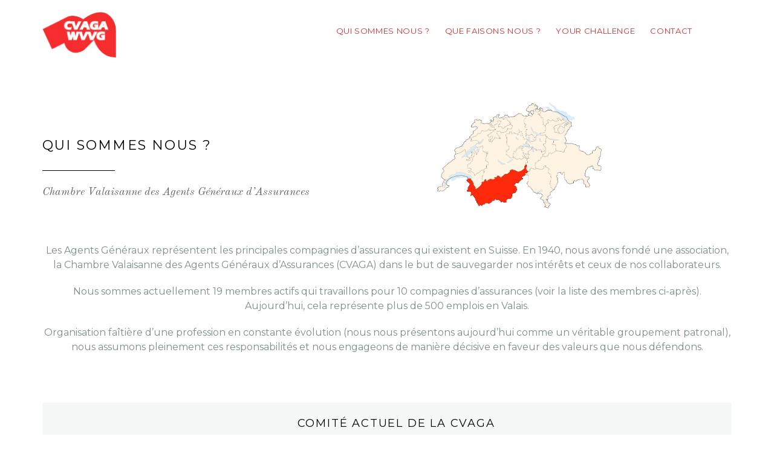

--- FILE ---
content_type: text/html; charset=UTF-8
request_url: http://cvaga.ch/qui-sommes-nous/
body_size: 10481
content:

<!DOCTYPE html>
<!--[if gte IE 9]>
<html class="no-js lt-ie9 animated-content no-animation no-animation-effects" lang="en-US">     
<![endif]-->
<html lang="fr-FR" class="no-animation no-animation-effects">

<!-- BEGIN head -->
<head>

	<!-- Meta Tags -->
	<meta http-equiv="Content-Type" content="text/html; charset=UTF-8" />
	<meta name="viewport" content="width=device-width, initial-scale=1, maximum-scale=1" />
	<meta name="designer" content="Giorgio Pia" />
	
		<!--Shortcut icon-->		
	<link rel="shortcut icon" href="http://cvaga.ch/wp-content/uploads/2017/04/logo-1.jpg" />
		
	<!-- Title -->
	<title>CVAGA &raquo; Qui sommes nous ? | Chambre valaisanne des agents généraux d&#039;assurances</title>
	
	<!--[if IE 8]> 
	<link rel="stylesheet" href="/css/ie-fix.css" type="text/css" media="screen" />
	<![endif]-->
	
	<!-- RSS & Pingbacks -->
	<link rel="profile" href="http://gmpg.org/xfn/11" />
	<link rel="pingback" href="http://cvaga.ch/xmlrpc.php" />
	<link rel="alternate" type="application/rss+xml" title="RSS 2.0" href="http://cvaga.ch/feed/" />
	<link rel="alternate" type="text/xml" title="RSS .92" href="http://cvaga.ch/feed/rss/" />
	<link rel="alternate" type="application/atom+xml" title="Atom 0.3" href="http://cvaga.ch/feed/atom/" />
	
	<!--[if lt IE 9]>
	<script src="http://html5shiv.googlecode.com/svn/trunk/html5.js" type="text/javascript"></script>
	<![endif]-->
	
	<!-- Template Dir -->
	<script type="text/javascript">
	    var templateDir = "http://cvaga.ch/wp-content/themes/bentuestu";
	</script>
	
	<!-- Wp Theme Hook -->
	<meta name='robots' content='max-image-preview:large' />
<link rel='dns-prefetch' href='//maps.google.com' />
<link rel='dns-prefetch' href='//fonts.googleapis.com' />
<link rel="alternate" type="application/rss+xml" title="CVAGA &raquo; Flux" href="http://cvaga.ch/feed/" />
<link rel="alternate" type="application/rss+xml" title="CVAGA &raquo; Flux des commentaires" href="http://cvaga.ch/comments/feed/" />
<script type="text/javascript">
/* <![CDATA[ */
window._wpemojiSettings = {"baseUrl":"https:\/\/s.w.org\/images\/core\/emoji\/15.0.3\/72x72\/","ext":".png","svgUrl":"https:\/\/s.w.org\/images\/core\/emoji\/15.0.3\/svg\/","svgExt":".svg","source":{"concatemoji":"http:\/\/cvaga.ch\/wp-includes\/js\/wp-emoji-release.min.js?ver=6.5.7"}};
/*! This file is auto-generated */
!function(i,n){var o,s,e;function c(e){try{var t={supportTests:e,timestamp:(new Date).valueOf()};sessionStorage.setItem(o,JSON.stringify(t))}catch(e){}}function p(e,t,n){e.clearRect(0,0,e.canvas.width,e.canvas.height),e.fillText(t,0,0);var t=new Uint32Array(e.getImageData(0,0,e.canvas.width,e.canvas.height).data),r=(e.clearRect(0,0,e.canvas.width,e.canvas.height),e.fillText(n,0,0),new Uint32Array(e.getImageData(0,0,e.canvas.width,e.canvas.height).data));return t.every(function(e,t){return e===r[t]})}function u(e,t,n){switch(t){case"flag":return n(e,"\ud83c\udff3\ufe0f\u200d\u26a7\ufe0f","\ud83c\udff3\ufe0f\u200b\u26a7\ufe0f")?!1:!n(e,"\ud83c\uddfa\ud83c\uddf3","\ud83c\uddfa\u200b\ud83c\uddf3")&&!n(e,"\ud83c\udff4\udb40\udc67\udb40\udc62\udb40\udc65\udb40\udc6e\udb40\udc67\udb40\udc7f","\ud83c\udff4\u200b\udb40\udc67\u200b\udb40\udc62\u200b\udb40\udc65\u200b\udb40\udc6e\u200b\udb40\udc67\u200b\udb40\udc7f");case"emoji":return!n(e,"\ud83d\udc26\u200d\u2b1b","\ud83d\udc26\u200b\u2b1b")}return!1}function f(e,t,n){var r="undefined"!=typeof WorkerGlobalScope&&self instanceof WorkerGlobalScope?new OffscreenCanvas(300,150):i.createElement("canvas"),a=r.getContext("2d",{willReadFrequently:!0}),o=(a.textBaseline="top",a.font="600 32px Arial",{});return e.forEach(function(e){o[e]=t(a,e,n)}),o}function t(e){var t=i.createElement("script");t.src=e,t.defer=!0,i.head.appendChild(t)}"undefined"!=typeof Promise&&(o="wpEmojiSettingsSupports",s=["flag","emoji"],n.supports={everything:!0,everythingExceptFlag:!0},e=new Promise(function(e){i.addEventListener("DOMContentLoaded",e,{once:!0})}),new Promise(function(t){var n=function(){try{var e=JSON.parse(sessionStorage.getItem(o));if("object"==typeof e&&"number"==typeof e.timestamp&&(new Date).valueOf()<e.timestamp+604800&&"object"==typeof e.supportTests)return e.supportTests}catch(e){}return null}();if(!n){if("undefined"!=typeof Worker&&"undefined"!=typeof OffscreenCanvas&&"undefined"!=typeof URL&&URL.createObjectURL&&"undefined"!=typeof Blob)try{var e="postMessage("+f.toString()+"("+[JSON.stringify(s),u.toString(),p.toString()].join(",")+"));",r=new Blob([e],{type:"text/javascript"}),a=new Worker(URL.createObjectURL(r),{name:"wpTestEmojiSupports"});return void(a.onmessage=function(e){c(n=e.data),a.terminate(),t(n)})}catch(e){}c(n=f(s,u,p))}t(n)}).then(function(e){for(var t in e)n.supports[t]=e[t],n.supports.everything=n.supports.everything&&n.supports[t],"flag"!==t&&(n.supports.everythingExceptFlag=n.supports.everythingExceptFlag&&n.supports[t]);n.supports.everythingExceptFlag=n.supports.everythingExceptFlag&&!n.supports.flag,n.DOMReady=!1,n.readyCallback=function(){n.DOMReady=!0}}).then(function(){return e}).then(function(){var e;n.supports.everything||(n.readyCallback(),(e=n.source||{}).concatemoji?t(e.concatemoji):e.wpemoji&&e.twemoji&&(t(e.twemoji),t(e.wpemoji)))}))}((window,document),window._wpemojiSettings);
/* ]]> */
</script>
<link rel='stylesheet' id='googlefont_1-css' href='http://fonts.googleapis.com/css?family=Montserrat&#038;ver=6.5.7' type='text/css' media='all' />
<link rel='stylesheet' id='googlefont_2-css' href='http://fonts.googleapis.com/css?family=Old+Standard+TT%3A400%2C400italic&#038;ver=6.5.7' type='text/css' media='all' />
<link rel='stylesheet' id='responsive_grid-css' href='http://cvaga.ch/wp-content/themes/bentuestu/css/bootstrap.css?ver=6.5.7' type='text/css' media='all' />
<link rel='stylesheet' id='main_theme_style-css' href='http://cvaga.ch/wp-content/themes/bentuestu/style.css?ver=6.5.7' type='text/css' media='all' />
<link rel='stylesheet' id='booking_system-css' href='http://cvaga.ch/wp-content/themes/bentuestu/css/bookingsystem.css?ver=6.5.7' type='text/css' media='all' />
<link rel='stylesheet' id='responsive_nav-css' href='http://cvaga.ch/wp-content/themes/bentuestu/css/responsive-nav.css?ver=6.5.7' type='text/css' media='all' />
<link rel='stylesheet' id='fancybox_style-css' href='http://cvaga.ch/wp-content/themes/bentuestu/css/jquery.fancybox.css?ver=6.5.7' type='text/css' media='all' />
<link rel='stylesheet' id='owlcarousel-css' href='http://cvaga.ch/wp-content/themes/bentuestu/css/owl.carousel.css?ver=6.5.7' type='text/css' media='all' />
<link rel='stylesheet' id='font-entypo-css' href='http://cvaga.ch/wp-content/themes/bentuestu/css/fonts.css?ver=6.5.7' type='text/css' media='all' />
<style id='wp-emoji-styles-inline-css' type='text/css'>

	img.wp-smiley, img.emoji {
		display: inline !important;
		border: none !important;
		box-shadow: none !important;
		height: 1em !important;
		width: 1em !important;
		margin: 0 0.07em !important;
		vertical-align: -0.1em !important;
		background: none !important;
		padding: 0 !important;
	}
</style>
<link rel='stylesheet' id='wp-block-library-css' href='http://cvaga.ch/wp-includes/css/dist/block-library/style.min.css?ver=6.5.7' type='text/css' media='all' />
<style id='classic-theme-styles-inline-css' type='text/css'>
/*! This file is auto-generated */
.wp-block-button__link{color:#fff;background-color:#32373c;border-radius:9999px;box-shadow:none;text-decoration:none;padding:calc(.667em + 2px) calc(1.333em + 2px);font-size:1.125em}.wp-block-file__button{background:#32373c;color:#fff;text-decoration:none}
</style>
<style id='global-styles-inline-css' type='text/css'>
body{--wp--preset--color--black: #000000;--wp--preset--color--cyan-bluish-gray: #abb8c3;--wp--preset--color--white: #ffffff;--wp--preset--color--pale-pink: #f78da7;--wp--preset--color--vivid-red: #cf2e2e;--wp--preset--color--luminous-vivid-orange: #ff6900;--wp--preset--color--luminous-vivid-amber: #fcb900;--wp--preset--color--light-green-cyan: #7bdcb5;--wp--preset--color--vivid-green-cyan: #00d084;--wp--preset--color--pale-cyan-blue: #8ed1fc;--wp--preset--color--vivid-cyan-blue: #0693e3;--wp--preset--color--vivid-purple: #9b51e0;--wp--preset--gradient--vivid-cyan-blue-to-vivid-purple: linear-gradient(135deg,rgba(6,147,227,1) 0%,rgb(155,81,224) 100%);--wp--preset--gradient--light-green-cyan-to-vivid-green-cyan: linear-gradient(135deg,rgb(122,220,180) 0%,rgb(0,208,130) 100%);--wp--preset--gradient--luminous-vivid-amber-to-luminous-vivid-orange: linear-gradient(135deg,rgba(252,185,0,1) 0%,rgba(255,105,0,1) 100%);--wp--preset--gradient--luminous-vivid-orange-to-vivid-red: linear-gradient(135deg,rgba(255,105,0,1) 0%,rgb(207,46,46) 100%);--wp--preset--gradient--very-light-gray-to-cyan-bluish-gray: linear-gradient(135deg,rgb(238,238,238) 0%,rgb(169,184,195) 100%);--wp--preset--gradient--cool-to-warm-spectrum: linear-gradient(135deg,rgb(74,234,220) 0%,rgb(151,120,209) 20%,rgb(207,42,186) 40%,rgb(238,44,130) 60%,rgb(251,105,98) 80%,rgb(254,248,76) 100%);--wp--preset--gradient--blush-light-purple: linear-gradient(135deg,rgb(255,206,236) 0%,rgb(152,150,240) 100%);--wp--preset--gradient--blush-bordeaux: linear-gradient(135deg,rgb(254,205,165) 0%,rgb(254,45,45) 50%,rgb(107,0,62) 100%);--wp--preset--gradient--luminous-dusk: linear-gradient(135deg,rgb(255,203,112) 0%,rgb(199,81,192) 50%,rgb(65,88,208) 100%);--wp--preset--gradient--pale-ocean: linear-gradient(135deg,rgb(255,245,203) 0%,rgb(182,227,212) 50%,rgb(51,167,181) 100%);--wp--preset--gradient--electric-grass: linear-gradient(135deg,rgb(202,248,128) 0%,rgb(113,206,126) 100%);--wp--preset--gradient--midnight: linear-gradient(135deg,rgb(2,3,129) 0%,rgb(40,116,252) 100%);--wp--preset--font-size--small: 13px;--wp--preset--font-size--medium: 20px;--wp--preset--font-size--large: 36px;--wp--preset--font-size--x-large: 42px;--wp--preset--spacing--20: 0.44rem;--wp--preset--spacing--30: 0.67rem;--wp--preset--spacing--40: 1rem;--wp--preset--spacing--50: 1.5rem;--wp--preset--spacing--60: 2.25rem;--wp--preset--spacing--70: 3.38rem;--wp--preset--spacing--80: 5.06rem;--wp--preset--shadow--natural: 6px 6px 9px rgba(0, 0, 0, 0.2);--wp--preset--shadow--deep: 12px 12px 50px rgba(0, 0, 0, 0.4);--wp--preset--shadow--sharp: 6px 6px 0px rgba(0, 0, 0, 0.2);--wp--preset--shadow--outlined: 6px 6px 0px -3px rgba(255, 255, 255, 1), 6px 6px rgba(0, 0, 0, 1);--wp--preset--shadow--crisp: 6px 6px 0px rgba(0, 0, 0, 1);}:where(.is-layout-flex){gap: 0.5em;}:where(.is-layout-grid){gap: 0.5em;}body .is-layout-flex{display: flex;}body .is-layout-flex{flex-wrap: wrap;align-items: center;}body .is-layout-flex > *{margin: 0;}body .is-layout-grid{display: grid;}body .is-layout-grid > *{margin: 0;}:where(.wp-block-columns.is-layout-flex){gap: 2em;}:where(.wp-block-columns.is-layout-grid){gap: 2em;}:where(.wp-block-post-template.is-layout-flex){gap: 1.25em;}:where(.wp-block-post-template.is-layout-grid){gap: 1.25em;}.has-black-color{color: var(--wp--preset--color--black) !important;}.has-cyan-bluish-gray-color{color: var(--wp--preset--color--cyan-bluish-gray) !important;}.has-white-color{color: var(--wp--preset--color--white) !important;}.has-pale-pink-color{color: var(--wp--preset--color--pale-pink) !important;}.has-vivid-red-color{color: var(--wp--preset--color--vivid-red) !important;}.has-luminous-vivid-orange-color{color: var(--wp--preset--color--luminous-vivid-orange) !important;}.has-luminous-vivid-amber-color{color: var(--wp--preset--color--luminous-vivid-amber) !important;}.has-light-green-cyan-color{color: var(--wp--preset--color--light-green-cyan) !important;}.has-vivid-green-cyan-color{color: var(--wp--preset--color--vivid-green-cyan) !important;}.has-pale-cyan-blue-color{color: var(--wp--preset--color--pale-cyan-blue) !important;}.has-vivid-cyan-blue-color{color: var(--wp--preset--color--vivid-cyan-blue) !important;}.has-vivid-purple-color{color: var(--wp--preset--color--vivid-purple) !important;}.has-black-background-color{background-color: var(--wp--preset--color--black) !important;}.has-cyan-bluish-gray-background-color{background-color: var(--wp--preset--color--cyan-bluish-gray) !important;}.has-white-background-color{background-color: var(--wp--preset--color--white) !important;}.has-pale-pink-background-color{background-color: var(--wp--preset--color--pale-pink) !important;}.has-vivid-red-background-color{background-color: var(--wp--preset--color--vivid-red) !important;}.has-luminous-vivid-orange-background-color{background-color: var(--wp--preset--color--luminous-vivid-orange) !important;}.has-luminous-vivid-amber-background-color{background-color: var(--wp--preset--color--luminous-vivid-amber) !important;}.has-light-green-cyan-background-color{background-color: var(--wp--preset--color--light-green-cyan) !important;}.has-vivid-green-cyan-background-color{background-color: var(--wp--preset--color--vivid-green-cyan) !important;}.has-pale-cyan-blue-background-color{background-color: var(--wp--preset--color--pale-cyan-blue) !important;}.has-vivid-cyan-blue-background-color{background-color: var(--wp--preset--color--vivid-cyan-blue) !important;}.has-vivid-purple-background-color{background-color: var(--wp--preset--color--vivid-purple) !important;}.has-black-border-color{border-color: var(--wp--preset--color--black) !important;}.has-cyan-bluish-gray-border-color{border-color: var(--wp--preset--color--cyan-bluish-gray) !important;}.has-white-border-color{border-color: var(--wp--preset--color--white) !important;}.has-pale-pink-border-color{border-color: var(--wp--preset--color--pale-pink) !important;}.has-vivid-red-border-color{border-color: var(--wp--preset--color--vivid-red) !important;}.has-luminous-vivid-orange-border-color{border-color: var(--wp--preset--color--luminous-vivid-orange) !important;}.has-luminous-vivid-amber-border-color{border-color: var(--wp--preset--color--luminous-vivid-amber) !important;}.has-light-green-cyan-border-color{border-color: var(--wp--preset--color--light-green-cyan) !important;}.has-vivid-green-cyan-border-color{border-color: var(--wp--preset--color--vivid-green-cyan) !important;}.has-pale-cyan-blue-border-color{border-color: var(--wp--preset--color--pale-cyan-blue) !important;}.has-vivid-cyan-blue-border-color{border-color: var(--wp--preset--color--vivid-cyan-blue) !important;}.has-vivid-purple-border-color{border-color: var(--wp--preset--color--vivid-purple) !important;}.has-vivid-cyan-blue-to-vivid-purple-gradient-background{background: var(--wp--preset--gradient--vivid-cyan-blue-to-vivid-purple) !important;}.has-light-green-cyan-to-vivid-green-cyan-gradient-background{background: var(--wp--preset--gradient--light-green-cyan-to-vivid-green-cyan) !important;}.has-luminous-vivid-amber-to-luminous-vivid-orange-gradient-background{background: var(--wp--preset--gradient--luminous-vivid-amber-to-luminous-vivid-orange) !important;}.has-luminous-vivid-orange-to-vivid-red-gradient-background{background: var(--wp--preset--gradient--luminous-vivid-orange-to-vivid-red) !important;}.has-very-light-gray-to-cyan-bluish-gray-gradient-background{background: var(--wp--preset--gradient--very-light-gray-to-cyan-bluish-gray) !important;}.has-cool-to-warm-spectrum-gradient-background{background: var(--wp--preset--gradient--cool-to-warm-spectrum) !important;}.has-blush-light-purple-gradient-background{background: var(--wp--preset--gradient--blush-light-purple) !important;}.has-blush-bordeaux-gradient-background{background: var(--wp--preset--gradient--blush-bordeaux) !important;}.has-luminous-dusk-gradient-background{background: var(--wp--preset--gradient--luminous-dusk) !important;}.has-pale-ocean-gradient-background{background: var(--wp--preset--gradient--pale-ocean) !important;}.has-electric-grass-gradient-background{background: var(--wp--preset--gradient--electric-grass) !important;}.has-midnight-gradient-background{background: var(--wp--preset--gradient--midnight) !important;}.has-small-font-size{font-size: var(--wp--preset--font-size--small) !important;}.has-medium-font-size{font-size: var(--wp--preset--font-size--medium) !important;}.has-large-font-size{font-size: var(--wp--preset--font-size--large) !important;}.has-x-large-font-size{font-size: var(--wp--preset--font-size--x-large) !important;}
.wp-block-navigation a:where(:not(.wp-element-button)){color: inherit;}
:where(.wp-block-post-template.is-layout-flex){gap: 1.25em;}:where(.wp-block-post-template.is-layout-grid){gap: 1.25em;}
:where(.wp-block-columns.is-layout-flex){gap: 2em;}:where(.wp-block-columns.is-layout-grid){gap: 2em;}
.wp-block-pullquote{font-size: 1.5em;line-height: 1.6;}
</style>
<link rel='stylesheet' id='contact-form-7-css' href='http://cvaga.ch/wp-content/plugins/contact-form-7/includes/css/styles.css?ver=5.9.3' type='text/css' media='all' />
<style id='contact-form-7-inline-css' type='text/css'>
.wpcf7 .wpcf7-recaptcha iframe {margin-bottom: 0;}.wpcf7 .wpcf7-recaptcha[data-align="center"] > div {margin: 0 auto;}.wpcf7 .wpcf7-recaptcha[data-align="right"] > div {margin: 0 0 0 auto;}
</style>
<link rel='stylesheet' id='dynamic-colors-css' href='http://cvaga.ch/wp-content/themes/bentuestu/css/color.css.php?ver=6.5.7' type='text/css' media='all' />
<link rel='stylesheet' id='redux-google-fonts-css' href='http://fonts.googleapis.com/css?family=Montserrat%3A400%2C700&#038;subset=latin&#038;ver=1505392362' type='text/css' media='all' />
<script type="text/javascript" src="http://cvaga.ch/wp-includes/js/jquery/jquery.min.js?ver=3.7.1" id="jquery-core-js"></script>
<script type="text/javascript" src="http://cvaga.ch/wp-includes/js/jquery/jquery-migrate.min.js?ver=3.4.1" id="jquery-migrate-js"></script>
<link rel="https://api.w.org/" href="http://cvaga.ch/wp-json/" /><link rel="alternate" type="application/json" href="http://cvaga.ch/wp-json/wp/v2/pages/307" /><link rel="EditURI" type="application/rsd+xml" title="RSD" href="http://cvaga.ch/xmlrpc.php?rsd" />
<meta name="generator" content="WordPress 6.5.7" />
<link rel="canonical" href="http://cvaga.ch/qui-sommes-nous/" />
<link rel='shortlink' href='http://cvaga.ch/?p=307' />
<link rel="alternate" type="application/json+oembed" href="http://cvaga.ch/wp-json/oembed/1.0/embed?url=http%3A%2F%2Fcvaga.ch%2Fqui-sommes-nous%2F" />
<link rel="alternate" type="text/xml+oembed" href="http://cvaga.ch/wp-json/oembed/1.0/embed?url=http%3A%2F%2Fcvaga.ch%2Fqui-sommes-nous%2F&#038;format=xml" />
<meta name="generator" content="Powered by Slider Revolution 6.6.5 - responsive, Mobile-Friendly Slider Plugin for WordPress with comfortable drag and drop interface." />
<link rel="icon" href="http://cvaga.ch/wp-content/uploads/2017/04/logo-1-150x150.jpg" sizes="32x32" />
<link rel="icon" href="http://cvaga.ch/wp-content/uploads/2017/04/logo-1.jpg" sizes="192x192" />
<link rel="apple-touch-icon" href="http://cvaga.ch/wp-content/uploads/2017/04/logo-1.jpg" />
<meta name="msapplication-TileImage" content="http://cvaga.ch/wp-content/uploads/2017/04/logo-1.jpg" />
<script>function setREVStartSize(e){
			//window.requestAnimationFrame(function() {
				window.RSIW = window.RSIW===undefined ? window.innerWidth : window.RSIW;
				window.RSIH = window.RSIH===undefined ? window.innerHeight : window.RSIH;
				try {
					var pw = document.getElementById(e.c).parentNode.offsetWidth,
						newh;
					pw = pw===0 || isNaN(pw) || (e.l=="fullwidth" || e.layout=="fullwidth") ? window.RSIW : pw;
					e.tabw = e.tabw===undefined ? 0 : parseInt(e.tabw);
					e.thumbw = e.thumbw===undefined ? 0 : parseInt(e.thumbw);
					e.tabh = e.tabh===undefined ? 0 : parseInt(e.tabh);
					e.thumbh = e.thumbh===undefined ? 0 : parseInt(e.thumbh);
					e.tabhide = e.tabhide===undefined ? 0 : parseInt(e.tabhide);
					e.thumbhide = e.thumbhide===undefined ? 0 : parseInt(e.thumbhide);
					e.mh = e.mh===undefined || e.mh=="" || e.mh==="auto" ? 0 : parseInt(e.mh,0);
					if(e.layout==="fullscreen" || e.l==="fullscreen")
						newh = Math.max(e.mh,window.RSIH);
					else{
						e.gw = Array.isArray(e.gw) ? e.gw : [e.gw];
						for (var i in e.rl) if (e.gw[i]===undefined || e.gw[i]===0) e.gw[i] = e.gw[i-1];
						e.gh = e.el===undefined || e.el==="" || (Array.isArray(e.el) && e.el.length==0)? e.gh : e.el;
						e.gh = Array.isArray(e.gh) ? e.gh : [e.gh];
						for (var i in e.rl) if (e.gh[i]===undefined || e.gh[i]===0) e.gh[i] = e.gh[i-1];
											
						var nl = new Array(e.rl.length),
							ix = 0,
							sl;
						e.tabw = e.tabhide>=pw ? 0 : e.tabw;
						e.thumbw = e.thumbhide>=pw ? 0 : e.thumbw;
						e.tabh = e.tabhide>=pw ? 0 : e.tabh;
						e.thumbh = e.thumbhide>=pw ? 0 : e.thumbh;
						for (var i in e.rl) nl[i] = e.rl[i]<window.RSIW ? 0 : e.rl[i];
						sl = nl[0];
						for (var i in nl) if (sl>nl[i] && nl[i]>0) { sl = nl[i]; ix=i;}
						var m = pw>(e.gw[ix]+e.tabw+e.thumbw) ? 1 : (pw-(e.tabw+e.thumbw)) / (e.gw[ix]);
						newh =  (e.gh[ix] * m) + (e.tabh + e.thumbh);
					}
					var el = document.getElementById(e.c);
					if (el!==null && el) el.style.height = newh+"px";
					el = document.getElementById(e.c+"_wrapper");
					if (el!==null && el) {
						el.style.height = newh+"px";
						el.style.display = "block";
					}
				} catch(e){
					console.log("Failure at Presize of Slider:" + e)
				}
			//});
		  };</script>
	
<!-- END  head -->
</head>
	
<body class="page-template-default page page-id-307">
        
    <!-- BEGIN header -->
    <header class="header-wrapper">
        
        <!-- BEGIN .container -->
        <div class="container">
        
            <div class="row">
            
            	<div class="col-md-12">
            	
            		<div class="site-header-wrapper clearfix">
            
						<div class="site-branding">
						
						  						  
						  						          <a id="logo" class="logo-img" href="http://cvaga.ch" title="CVAGA">
						              <img class="standard" src="http://cvaga.ch/wp-content/uploads/2017/09/logo.jpg" alt="CVAGA" width="120" height="75" />
						              <img class="retina" src="http://cvaga.ch/wp-content/uploads/2017/09/logo.jpg" alt="CVAGA" width="120" height="75" />
						              
						          </a>
						  
						  						
						<!-- /col -->
						</div>
						
						<div class="main-menu-container clearfix">
						
							<div class="site-tools">
							
															
							<!-- /site-tools -->	
							</div>
						              	                	
							<nav class="nav-collapse">
							
								<ul><li id="menu-item-323" class="menu-item menu-item-type-post_type menu-item-object-page current-menu-item page_item page-item-307 current_page_item menu-item-323"><a href="http://cvaga.ch/qui-sommes-nous/" aria-current="page">Qui sommes nous ?</a></li>
<li id="menu-item-322" class="menu-item menu-item-type-post_type menu-item-object-page menu-item-322"><a href="http://cvaga.ch/que-faisons-nous/">Que faisons nous ?</a></li>
<li id="menu-item-328" class="menu-item menu-item-type-post_type menu-item-object-page menu-item-328"><a href="http://cvaga.ch/your-challenge-2018/">Your challenge</a></li>
<li id="menu-item-318" class="menu-item menu-item-type-post_type menu-item-object-page menu-item-318"><a href="http://cvaga.ch/contact/">Contact</a></li>
</ul>							                      
							</nav>
						                                          
						<!-- /col -->
						</div>
						
					<!-- /site-header-wrapper -->
					</div>
					
				<!-- /col-12 -->
				</div>
				      
			<!-- /row -->
			</div>
           
        <!-- END .container -->
        </div>
    
    <!-- END header -->
    </header>
    
    <!-- BEGIN .main -->
    <div class="main">

		
	
        		
		<!-- Background Image -->
         
        
            <section id="image-page-title">
            
                                
        		<div class="fullimage-container page-title  titlize" style="background: url('http://cvaga.ch/wp-content/uploads/2017/09/banner_quisommesnous-3.png') center center no-repeat; background-attachment: scroll; -webkit-background-size: cover; -moz-background-size: cover; -o-background-size: cover; background-size: cover;">
                 	
                                        
                        <!-- BEGIN .container -->
                        <div class="container">
                        
                            <!-- BEGIN .row -->
                        	<div class="row">
                                                	
                            	<div class="col-sm-12 animated-content slideInLeft animated animate text-left" style="z-index: 99;">                                    
                            	    
                            	                                	        <h2 >Qui sommes nous ?</h2>
                            	                                	    
                            	                                	    
                            	        <span class="h2-divider" style='margin: 0 0 20px 0';></span>
                            	        <p class="subtitle calendar" style="margin-bottom: 0; clear: both;">Chambre Valaisanne des Agents Généraux d’Assurances</p>
                            	        
                            	    	    
                            	 
                            	</div>
                        	
                        	<!-- END .row -->
                        	</div>
                        	
                        <!-- END .container -->
                        </div>
                                        
                 </div>
            </section>
        
        <!-- Revolution Slider -->
            
    <!-- Page settings not enabled -->
    
<!-- BEGIN .container -->
<div class="container page-content">

    <!-- BEGIN .row -->
    <div class="row">
                
        <!-- col -->
        <div class="col-md-12">
        
                        
                <!-- BEGIN .post-container -->
                <div class="post-container">
                
                    <p style="text-align: center;">Les Agents Généraux représentent les principales compagnies d’assurances qui existent en Suisse. En 1940, nous avons fondé une association, la Chambre Valaisanne des Agents Généraux d’Assurances (CVAGA) dans le but de sauvegarder nos intérêts et ceux de nos collaborateurs.</p>
<p style="text-align: center;">Nous sommes actuellement 19 membres actifs qui travaillons pour 10 compagnies d’assurances (voir la liste des membres ci-après). Aujourd’hui, cela représente plus de 500 emplois en Valais.</p>
<p style="text-align: center;">Organisation faîtière d’une profession en constante évolution (nous nous présentons aujourd’hui comme un véritable groupement patronal), nous assumons pleinement ces responsabilités et nous engageons de manière décisive en faveur des valeurs que nous défendons.</p>
<div class="blank_divider" style="height: 60px;"></div>
<div id="owners" class="block gray"> 
                     <div class="container">                                              
                              <div class="row animated-content slideInLeft">
	
    	           <div class="col-md-10 col-md-offset-1 animated-content slideInLeft">
                	
                	    <h2 class="text-center">Comité actuel de la CVAGA</h2>
                	    <span class="h2-divider"></span>
                	    
                	    
                   </div>
                   
               </div>   
                         <div class="row">
                             <div class="col-md-6 col-md-offset-0">
			                <div class="row" style="padding-bottom:30px;">
			                    <div class="media">
			                        <img decoding="async" src="http://cvaga.ch/wp-content/uploads/2018/03/Eric-Marchal-2.jpg" alt="owner" class="pull-left col-sm-4 animated-content bounceIn" />
			                        <div class="media-body col-sm-7">
			                            <h2 class="media-heading">Eric Marchal</h2>
			                            <p class="subtitle"><a href="mailto:eric.marchal@allianz.ch">eric.marchal@allianz.ch</a></p>
			                            <p>Président<br />
Agent Général Allianz</p>
			                        </div><!-- .media-body -->
			                    </div><!-- .media -->
			                </div><!-- .row -->
				         </div><!-- .col -->
<div class="col-md-6 col-md-offset-0">
			                <div class="row" style="padding-bottom:30px;">
			                    <div class="media">
			                        <img decoding="async" src="http://cvaga.ch/wp-content/uploads/2022/05/YA1a-e1714221624947.jpg" alt="owner" class="pull-left col-sm-4 animated-content bounceIn" />
			                        <div class="media-body col-sm-7">
			                            <h2 class="media-heading">Yanis Aymon</h2>
			                            <p class="subtitle"><a href="mailto:yanis.aymon@mobi.ch">yanis.aymon@mobi.ch</a></p>
			                            <p>Vice-président &amp; resp. Formation<br />
Agent Général Mobilière</p>
			                        </div><!-- .media-body -->
			                    </div><!-- .media -->
			                </div><!-- .row -->
				         </div><!-- .col -->
<div class="col-md-6 col-md-offset-0">
			                <div class="row" style="padding-bottom:30px;">
			                    <div class="media">
			                        <img decoding="async" src="http://cvaga.ch/wp-content/uploads/2024/04/Patrick-Dougoud-scaled-e1714221654588.jpg" alt="owner" class="pull-left col-sm-4 animated-content bounceIn" />
			                        <div class="media-body col-sm-7">
			                            <h2 class="media-heading">Patrick Dougoud</h2>
			                            <p class="subtitle"><a href="mailto:patrick.dougoud@generali.com">patrick.dougoud@generali.com</a></p>
			                            <p>Caissier<br />
Agent Général Generali</p>
			                        </div><!-- .media-body -->
			                    </div><!-- .media -->
			                </div><!-- .row -->
				         </div><!-- .col -->
                         </div><!-- .row -->
                     </div><!-- .container -->
                   </div><!-- .block -->
<div id="experiences" class="block ">
                   <div class="container">                   
                       <div class="row">
                           <div class="col-sm-12 animated-content slideInLeft">
                               <h2 class="text-center">Nos membres</h2>
                               <span class="h2-divider"></span>
                               <p class="text-center subtitle" style="margin-bottom: 0;">Voici les membres actuels de la CVAGA</a></p>                               
                           </div>
                       </div><!-- .row -->
                       
                       <div class="row"><div class="col-md-4" style="margin-top:40px;">
						  	 		      <a href=https://www.mobiliere.ch/assurances-et-prevoyance/agences-generales/bas-valais>
							  		  	  <div class="card-item animated-content fadeIn"><div class="card-heading" style="text-align:center;"><img decoding="async" src="http://cvaga.ch/wp-content/uploads/2017/09/Mobilière.jpg" alt="membre"/></div><div class="card-meta animated-content fadeIn">
							  					<h4><b>Alex Bender</b></h4>
												<p>Av. de la Gare 34, 1870 Monthey<br>
<strong>Horaires :</strong><br>
lu à ve: 07:45-12:00, 13:30-17:00<br>
<br>
<strong>Téléphone : <a href="tel:+41244734330">+41 24 4734330</a></strong></p>
						  						<a href=https://www.mobiliere.ch/assurances-et-prevoyance/agences-generales/bas-valais style="width:100%;display:block;text-align:center;font-size:20px;" target="_blank">Visiter le site</a>
								 			 </div><!-- .card-meta -->
										  </div><!-- .card-item -->
										  </a>
									    </div><div class="col-md-4" style="margin-top:40px;">
						  	 		      <a href=https://www.helvetia.com/ch/web/fr/personnes-privees/contact/conseil/agences/haut-valais.html>
							  		  	  <div class="card-item animated-content fadeIn"><div class="card-heading" style="text-align:center;"><img decoding="async" src="http://cvaga.ch/wp-content/uploads/2017/09/Helvetia.jpg" alt="membre"/></div><div class="card-meta animated-content fadeIn">
							  					<h4><b>Daniel Franzen</b></h4>
												<p>Gliserallee 10, 3900 Brig<br>
<strong>Horaires :</strong></br>
lu à ve: 08:00-12:00, 13:30-17:00</br>
</br>
<strong>Téléphone : <a href="tel:+41582806711">+41 58 2806711</a></strong></p>
						  						<a href=https://www.helvetia.com/ch/web/fr/personnes-privees/contact/conseil/agences/haut-valais.html style="width:100%;display:block;text-align:center;font-size:20px;" target="_blank">Visiter le site</a>
								 			 </div><!-- .card-meta -->
										  </div><!-- .card-item -->
										  </a>
									    </div><div class="col-md-4" style="margin-top:40px;">
						  	 		      <a href=http://www.zurich.ch/caballero>
							  		  	  <div class="card-item animated-content fadeIn"><div class="card-heading" style="text-align:center;"><img decoding="async" src="http://cvaga.ch/wp-content/uploads/2017/09/Zurich.jpg" alt="membre"/></div><div class="card-meta animated-content fadeIn">
							  					<h4><b>Enrique Caballero</b></h4>
												<p>Av. du Théâtre 2, 1870 Monthey<br>
<strong>Horaires :</strong><br>
lu à ve: 07:30-12:00, 13:15-17:00<br>
<br>
<strong>Téléphone : <a href="tel:+41279480010 ">+41 24 4735050 </a></strong></p>
						  						<a href=http://www.zurich.ch/caballero style="width:100%;display:block;text-align:center;font-size:20px;" target="_blank">Visiter le site</a>
								 			 </div><!-- .card-meta -->
										  </div><!-- .card-item -->
										  </a>
									    </div><div class="col-md-4" style="margin-top:40px;">
						  	 		      <a href=http://www.allianz-suisse.ch/eric.marchal >
							  		  	  <div class="card-item animated-content fadeIn"><div class="card-heading" style="text-align:center;"><img decoding="async" src="http://cvaga.ch/wp-content/uploads/2017/09/Allianz.jpg" alt="membre"/></div><div class="card-meta animated-content fadeIn">
							  					<h4><b>Eric Marchal</b></h4>
												<p>Rue de la Poste 3, 1920 Martigny<br>
<strong>Horaires :</strong></br>
lu à ve: 08:00-12:00, 13:30-17:00</br>
</br>
<strong>Téléphone : <a href="tel:+41583576262">+41 58 3576262</a></strong></p>
						  						<a href=http://www.allianz-suisse.ch/eric.marchal  style="width:100%;display:block;text-align:center;font-size:20px;" target="_blank">Visiter le site</a>
								 			 </div><!-- .card-meta -->
										  </div><!-- .card-item -->
										  </a>
									    </div><div class="col-md-4" style="margin-top:40px;">
						  	 		      <a href=http://www.axa.ch/brig>
							  		  	  <div class="card-item animated-content fadeIn"><div class="card-heading" style="text-align:center;"><img decoding="async" src="http://cvaga.ch/wp-content/uploads/2020/01/AXA-e1579277273394.jpg" alt="membre"/></div><div class="card-meta animated-content fadeIn">
							  					<h4><b>Iwan Schmidhalter</b></h4>
												<p>Bahnhofstrasse 4A, 3900 Brig<br>
<strong>Horaires :</strong></br>
lu à je: 08:00-12:00, 13:30-17:30</br>
ve: 08:00-12:00, 13:30-17:00</br>
<strong>Téléphone : <a href="tel:+41279220550">+41 27 9220550</a></strong></p>
						  						<a href=http://www.axa.ch/brig style="width:100%;display:block;text-align:center;font-size:20px;" target="_blank">Visiter le site</a>
								 			 </div><!-- .card-meta -->
										  </div><!-- .card-item -->
										  </a>
									    </div><div class="col-md-4" style="margin-top:40px;">
						  	 		      <a href=https://www.helvetia.com/ch/web/fr/personnes-privees/contact/conseil/agences/valais-romand.html>
							  		  	  <div class="card-item animated-content fadeIn"><div class="card-heading" style="text-align:center;"><img decoding="async" src="http://cvaga.ch/wp-content/uploads/2017/09/Helvetia.jpg" alt="membre"/></div><div class="card-meta animated-content fadeIn">
							  					<h4><b>Jean-Maurice Favre</b></h4>
												<p>Rue de la Dent-Blanche 20, 1950 Sion<br>
<strong>Horaires : </strong><br>
lu à ve: 08:00-12:00, 13:30-17:00</br>
</br>
<strong>Téléphone : <a href="tel:+41582806811">+41 58 2806811</a></strong></p>
						  						<a href=https://www.helvetia.com/ch/web/fr/personnes-privees/contact/conseil/agences/valais-romand.html style="width:100%;display:block;text-align:center;font-size:20px;" target="_blank">Visiter le site</a>
								 			 </div><!-- .card-meta -->
										  </div><!-- .card-item -->
										  </a>
									    </div><div class="col-md-4" style="margin-top:40px;">
						  	 		      <a href=https://www.vaudoise.ch/fr/service-center/agence/Details/agence-generale-valais-romand>
							  		  	  <div class="card-item animated-content fadeIn"><div class="card-heading" style="text-align:center;"><img decoding="async" src="http://cvaga.ch/wp-content/uploads/2017/09/Vaudoise.jpg" alt="membre"/></div><div class="card-meta animated-content fadeIn">
							  					<h4><b>Jérôme Rausis</b></h4>
												<p>Place du Midi 36, 1950 Sion</br>
<strong>Horaires :</strong></br>
lu à ve: 08:00-12:00, 13:30-17:00</br>
</br>
<strong>Téléphone : <a href="tel: +41273290470"> +41 27 3290470</a></strong></br></p>
						  						<a href=https://www.vaudoise.ch/fr/service-center/agence/Details/agence-generale-valais-romand style="width:100%;display:block;text-align:center;font-size:20px;" target="_blank">Visiter le site</a>
								 			 </div><!-- .card-meta -->
										  </div><!-- .card-item -->
										  </a>
									    </div><div class="col-md-4" style="margin-top:40px;">
						  	 		      <a href=https://locations.swisslife.ch/fr/sion-valais-romand>
							  		  	  <div class="card-item animated-content fadeIn"><div class="card-heading" style="text-align:center;"><img decoding="async" src="http://cvaga.ch/wp-content/uploads/2020/01/swisslife.jpg" alt="membre"/></div><div class="card-meta animated-content fadeIn">
							  					<h4><b>Martin Indermitte</b></h4>
												<p>Place du Midi 40, 1950 Sion<br>
<strong>Horaires :</strong></br>
lu à ve: 08:00-12:00, 13:30-17:00</br>
</br>
<strong>Téléphone : <a href="tel: +41273291000"> +41 27 329 10 00</a></strong></p>
						  						<a href=https://locations.swisslife.ch/fr/sion-valais-romand style="width:100%;display:block;text-align:center;font-size:20px;" target="_blank">Visiter le site</a>
								 			 </div><!-- .card-meta -->
										  </div><!-- .card-item -->
										  </a>
									    </div><div class="col-md-4" style="margin-top:40px;">
						  	 		      <a href=http://www.zurich.ch/zurbriggen>
							  		  	  <div class="card-item animated-content fadeIn"><div class="card-heading" style="text-align:center;"><img decoding="async" src="http://cvaga.ch/wp-content/uploads/2017/09/Zurich.jpg" alt="membre"/></div><div class="card-meta animated-content fadeIn">
							  					<h4><b>Pascal Zurbriggen</b></h4>
												<p>Kantonsstrasse 13, 3930 Visp<br>
<strong>Horaires :</strong></br>
lu à ve: 08:00-12:00, 13:30-17:00</br>
</br>
<strong>Téléphone : <a href="tel:+41279480010">+41 27 9480010</a></strong></p>
						  						<a href=http://www.zurich.ch/zurbriggen style="width:100%;display:block;text-align:center;font-size:20px;" target="_blank">Visiter le site</a>
								 			 </div><!-- .card-meta -->
										  </div><!-- .card-item -->
										  </a>
									    </div><div class="col-md-4" style="margin-top:40px;">
						  	 		      <a href=https://www.generali.ch/fr/privatkunden/services/agenturfinder/monthey>
							  		  	  <div class="card-item animated-content fadeIn"><div class="card-heading" style="text-align:center;"><img decoding="async" src="http://cvaga.ch/wp-content/uploads/2014/07/Generali-1-e1519051109169.jpg" alt="membre"/></div><div class="card-meta animated-content fadeIn">
							  					<h4><b>Patrick Dougoud</b></h4>
												<p>Rue du Coppet 3, 1870 Monthey<br>
<strong>Horaires : </strong><br>
lu à je: 08:00-12:00, 13:30-17:30</br>
ve: 08:00-12:00, 13:30-17:00</br>
<strong>Téléphone : <a href="tel:+41584713600">+41 58 4713600</a></strong></p>
						  						<a href=https://www.generali.ch/fr/privatkunden/services/agenturfinder/monthey style="width:100%;display:block;text-align:center;font-size:20px;" target="_blank">Visiter le site</a>
								 			 </div><!-- .card-meta -->
										  </div><!-- .card-item -->
										  </a>
									    </div><div class="col-md-4" style="margin-top:40px;">
						  	 		      <a href=https://www.allianz.ch/fr/conseil/sion.html#/home>
							  		  	  <div class="card-item animated-content fadeIn"><div class="card-heading" style="text-align:center;"><img decoding="async" src="http://cvaga.ch/wp-content/uploads/2017/09/Allianz.jpg" alt="membre"/></div><div class="card-meta animated-content fadeIn">
							  					<h4><b>Philippe Favre</b></h4>
												<p>Rue de Pré-Fleuri 2A, 1950 Sion<br>
<strong>Horaires :</strong></br>
lu à ve: 08:00-12:00, 13:30-17:00</br>
</br>
<strong>Téléphone : <a href="tel:+41583577575">+41 58 3577575</a></strong></p>
						  						<a href=https://www.allianz.ch/fr/conseil/sion.html#/home style="width:100%;display:block;text-align:center;font-size:20px;" target="_blank">Visiter le site</a>
								 			 </div><!-- .card-meta -->
										  </div><!-- .card-item -->
										  </a>
									    </div><div class="col-md-4" style="margin-top:40px;">
						  	 		      <a href=http://www.zurich.ch/besse>
							  		  	  <div class="card-item animated-content fadeIn"><div class="card-heading" style="text-align:center;"><img decoding="async" src="http://cvaga.ch/wp-content/uploads/2017/09/Zurich.jpg" alt="membre"/></div><div class="card-meta animated-content fadeIn">
							  					<h4><b>Roger Besse</b></h4>
												<p>Av. de la Gare 11, 1950 Sion</br>
<strong>Horaires :</strong></br>
lu à ve 08:00-12:00, 13:30-17:00</br>
</br>
<strong>Téléphone : <a href="tel:+41273292525">+41 27 3292929</a></strong></p>
						  						<a href=http://www.zurich.ch/besse style="width:100%;display:block;text-align:center;font-size:20px;" target="_blank">Visiter le site</a>
								 			 </div><!-- .card-meta -->
										  </div><!-- .card-item -->
										  </a>
									    </div><div class="col-md-4" style="margin-top:40px;">
						  	 		      <a href=http://www.mobibrig.ch>
							  		  	  <div class="card-item animated-content fadeIn"><div class="card-heading" style="text-align:center;"><img decoding="async" src="http://cvaga.ch/wp-content/uploads/2017/09/Mobilière.jpg" alt="membre"/></div><div class="card-meta animated-content fadeIn">
							  					<h4><b>Roland Luthi</b></h4>
												<p>Alte Simplonstrasse 19, 3900 Brig<br>
<strong>Horaires : </strong><br>
lu à je: 08:00-12:00, 13:30-17:30</br>
ve: 08:00-12:00, 13:30-17:00</br>
<strong>Téléphone : <a href="tel:+41279229966">+41 27 9229966</a></strong></p>
						  						<a href=http://www.mobibrig.ch style="width:100%;display:block;text-align:center;font-size:20px;" target="_blank">Visiter le site</a>
								 			 </div><!-- .card-meta -->
										  </div><!-- .card-item -->
										  </a>
									    </div><div class="col-md-4" style="margin-top:40px;">
						  	 		      <a href=http://www.groupemutuel.ch>
							  		  	  <div class="card-item animated-content fadeIn"><div class="card-heading" style="text-align:center;"><img decoding="async" src="http://cvaga.ch/wp-content/uploads/2017/09/Groupe-Mutuel.jpg" alt="membre"/></div><div class="card-meta animated-content fadeIn">
							  					<h4><b>Sébastien Rhoner</b></h4>
												<p>Rue des Cèdres 5, 1920 Martigny<br>
<strong>Horaires : </strong><br>
lu à je: 07:45-12:00, 13:30-17:30<br>
ve: 07:45-12:00, 13:30-17:00<br>
<strong>Téléphone : <a href="tel: 0041587583135">+41 58 758 31 35</a></strong></p>
						  						<a href=http://www.groupemutuel.ch style="width:100%;display:block;text-align:center;font-size:20px;" target="_blank">Visiter le site</a>
								 			 </div><!-- .card-meta -->
										  </div><!-- .card-item -->
										  </a>
									    </div><div class="col-md-4" style="margin-top:40px;">
						  	 		      <a href=https://www.baloise.ch/fr/clients-prives/contact-services/baloise-assurances/valais/agence-generale-valais-romand.html>
							  		  	  <div class="card-item animated-content fadeIn"><div class="card-heading" style="text-align:center;"><img decoding="async" src="http://cvaga.ch/wp-content/uploads/2017/09/Baloise.jpg" alt="membre"/></div><div class="card-meta animated-content fadeIn">
							  					<h4><b>Stéphane Monnet</b></h4>
												<p>Av.du Midi 9, 1950 Sion<br>
<strong>Horaires :</strong></br>
lu à ve: 08:00-12:00, 13:30-17:00</br>
</br>
<strong>Téléphone : <a href="tel:+41582852191">+41 58 2852191</a></strong></p>
						  						<a href=https://www.baloise.ch/fr/clients-prives/contact-services/baloise-assurances/valais/agence-generale-valais-romand.html style="width:100%;display:block;text-align:center;font-size:20px;" target="_blank">Visiter le site</a>
								 			 </div><!-- .card-meta -->
										  </div><!-- .card-item -->
										  </a>
									    </div><div class="col-md-4" style="margin-top:40px;">
						  	 		      <a href=http://www.axa.ch/fr/ueber-axa/standorte/agenturen/sion.prevoyance_440616.html>
							  		  	  <div class="card-item animated-content fadeIn"><div class="card-heading" style="text-align:center;"><img decoding="async" src="http://cvaga.ch/wp-content/uploads/2020/01/AXA-e1579277273394.jpg" alt="membre"/></div><div class="card-meta animated-content fadeIn">
							  					<h4><b>Stéphane Tavernier</b></h4>
												<p>Rue des Remparts 14, 1950 Sion<br>
<strong>Horaires :</strong></br>
lu à ve: 07:30-12:00, 13:30-17:00</br>
</br>
<strong>Téléphone : <a href="tel:+41273294700">+41 27 3294700</a></strong></p>
						  						<a href=http://www.axa.ch/fr/ueber-axa/standorte/agenturen/sion.prevoyance_440616.html style="width:100%;display:block;text-align:center;font-size:20px;" target="_blank">Visiter le site</a>
								 			 </div><!-- .card-meta -->
										  </div><!-- .card-item -->
										  </a>
									    </div><div class="col-md-4" style="margin-top:40px;">
						  	 		      <a href=https://www.axa.ch/fr/ueber-axa/standorte/agenturen/sion_50002325.html>
							  		  	  <div class="card-item animated-content fadeIn"><div class="card-heading" style="text-align:center;"><img decoding="async" src="http://cvaga.ch/wp-content/uploads/2020/01/AXA-e1579277273394.jpg" alt="membre"/></div><div class="card-meta animated-content fadeIn">
							  					<h4><b>Thierry Stalder</b></h4>
												<p>Rue des Remparts 14, 1950 Sion<br>
<strong>Horaires :</strong></br>
lu à ve: 08:30-12:00, 13:30-17:00</br>
<br>
<strong>Téléphone : <a href="tel:+41273294444">+41 27 3294444</a></strong></p>
						  						<a href=https://www.axa.ch/fr/ueber-axa/standorte/agenturen/sion_50002325.html style="width:100%;display:block;text-align:center;font-size:20px;" target="_blank">Visiter le site</a>
								 			 </div><!-- .card-meta -->
										  </div><!-- .card-item -->
										  </a>
									    </div><div class="col-md-4" style="margin-top:40px;">
						  	 		      <a href=https://sion-partenaires.ch/>
							  		  	  <div class="card-item animated-content fadeIn"><div class="card-heading" style="text-align:center;"><img decoding="async" src="http://cvaga.ch/wp-content/uploads/2020/01/AXA-e1579277273394.jpg" alt="membre"/></div><div class="card-meta animated-content fadeIn">
							  					<h4><b>Vincent Borgeat</b></h4>
												<p>Rte de Riddes 42, 1950 Sion<br>
<strong>Horaires :</strong></br>
lu à ve: 07:30-12:00, 13:30-17:00</br>
</br>
<strong>Téléphone : <a href="tel: +41273222722"> +41 27 3222722</a></strong></p>
						  						<a href=https://sion-partenaires.ch/ style="width:100%;display:block;text-align:center;font-size:20px;" target="_blank">Visiter le site</a>
								 			 </div><!-- .card-meta -->
										  </div><!-- .card-item -->
										  </a>
									    </div><div class="col-md-4" style="margin-top:40px;">
						  	 		      <a href=http://www.mobision.ch>
							  		  	  <div class="card-item animated-content fadeIn"><div class="card-heading" style="text-align:center;"><img decoding="async" src="http://cvaga.ch/wp-content/uploads/2017/09/Mobilière.jpg" alt="membre"/></div><div class="card-meta animated-content fadeIn">
							  					<h4><b>Yanis Aymon</b></h4>
												<p>Av.du Midi 10, 1950 Sion</br>
<strong>Horaires :</strong></br>
lu à je: 07:45-11:45, 13:30-17:30</br>
ve: 07:45-11:45, 13:30-17:00</br>
<strong>Téléphone : <a href="tel:+41273292525">+41 27 3292525</a></strong></p>
						  						<a href=http://www.mobision.ch style="width:100%;display:block;text-align:center;font-size:20px;" target="_blank">Visiter le site</a>
								 			 </div><!-- .card-meta -->
										  </div><!-- .card-item -->
										  </a>
									    </div>
                                              
                       </div><!-- .row -->
                   </div><!-- .container -->
               </div><!-- .block -->
                                                                        
                <!-- END .post-container -->
                </div>
                        
                                    
        <!-- /col -->
        </div>
                
    <!-- END .row -->
    </div>

<!-- END .container -->
</div>	

        <!-- END .main -->
    </div>    
    
        <!-- Back to top link -->
    <a id="back_to_top" href="#"><i class="back-top-icon"></i></a>
    
    <!-- BEGIN footer -->
    <footer>
    
        <!-- BEGIN .container -->
        <div class="container">
        
            <p> 
                
                 <span class="pull-left">© Copyright 2017 <a href="http://cvaga.ch">CVAGA</a></span>                 
                 <span class="pull-right">Réalisé par  <a href="https://www.linkedin.com/in/maximilien-borgeat-06064a82/" target="_blank">Maximilien Borgeat</a></span>                 
            </p>
            
        <!-- END .container -->
        </div>
    
    <!-- END footer -->
    </footer>
    
    <!-- Datepicker overlay -->
    <a href="#" id="overlay"></a>

 

 

<!-- Theme Hook -->

		<script>
			window.RS_MODULES = window.RS_MODULES || {};
			window.RS_MODULES.modules = window.RS_MODULES.modules || {};
			window.RS_MODULES.waiting = window.RS_MODULES.waiting || [];
			window.RS_MODULES.defered = true;
			window.RS_MODULES.moduleWaiting = window.RS_MODULES.moduleWaiting || {};
			window.RS_MODULES.type = 'compiled';
		</script>
		<link rel='stylesheet' id='rs-plugin-settings-css' href='http://cvaga.ch/wp-content/plugins/revslider/public/assets/css/rs6.css?ver=6.6.5' type='text/css' media='all' />
<style id='rs-plugin-settings-inline-css' type='text/css'>
#rs-demo-id {}
</style>
<script type="text/javascript" src="http://cvaga.ch/wp-content/themes/bentuestu/js/modernizr.js?ver=2.6.2" id="modernizr-js"></script>
<script type="text/javascript" src="http://cvaga.ch/wp-content/themes/bentuestu/js/plugins.js?ver=1.0" id="plugins-js"></script>
<script type="text/javascript" src="http://cvaga.ch/wp-content/themes/bentuestu/js/fonts/ss-geomicons-squared.js?ver=1.0" id="geomiconsjs-js"></script>
<script type="text/javascript" src="http://maps.google.com/maps/api/js?key&amp;ver=6.5.7" id="gmapsapi-js"></script>
<script type="text/javascript" src="http://cvaga.ch/wp-content/themes/bentuestu/js/jquery.livequery.min.js?ver=6.5.7" id="livequery-js"></script>
<script type="text/javascript" src="http://cvaga.ch/wp-content/themes/bentuestu/js/owl.carousel.min.js?ver=2.0" id="owlcarousel-js"></script>
<script type="text/javascript" id="bentuestu-js-extra">
/* <![CDATA[ */
var bentuestu_texts = {"show_calendar":"Show calendar","close_calendar":"Close calendar","monday":"Mon","tuesday":"Tue","wednesday":"Wed","thursday":"Thu","friday":"Fri","saturday":"Sat","sunday":"Sun","january":"Jan","february":"Feb","march":"Mar","april":"Apr","may":"May","june":"Jun","july":"Jul","august":"Aug","september":"Sep","october":"Oct","november":"Nov","december":"Dec"};
/* ]]> */
</script>
<script type="text/javascript" src="http://cvaga.ch/wp-content/themes/bentuestu/js/bentuestu.js?ver=0.1" id="bentuestu-js"></script>
<script type="text/javascript" id="calendar-js-extra">
/* <![CDATA[ */
var calendar_texts = {"checkin_first":"Check in first","price_subtotal":"Subtotal"};
/* ]]> */
</script>
<script type="text/javascript" src="http://cvaga.ch/wp-content/themes/bentuestu/js/calendarInit.js?ver=0.1" id="calendar-js"></script>
<script type="text/javascript" src="http://cvaga.ch/wp-content/plugins/contact-form-7/includes/swv/js/index.js?ver=5.9.3" id="swv-js"></script>
<script type="text/javascript" id="contact-form-7-js-extra">
/* <![CDATA[ */
var wpcf7 = {"api":{"root":"http:\/\/cvaga.ch\/wp-json\/","namespace":"contact-form-7\/v1"}};
/* ]]> */
</script>
<script type="text/javascript" src="http://cvaga.ch/wp-content/plugins/contact-form-7/includes/js/index.js?ver=5.9.3" id="contact-form-7-js"></script>
<script type="text/javascript" src="http://cvaga.ch/wp-content/plugins/revslider/public/assets/js/rbtools.min.js?ver=6.6.5" defer async id="tp-tools-js"></script>
<script type="text/javascript" src="http://cvaga.ch/wp-content/plugins/revslider/public/assets/js/rs6.min.js?ver=6.6.5" defer async id="revmin-js"></script>
    

</body>
</html>  

--- FILE ---
content_type: text/css
request_url: http://cvaga.ch/wp-content/themes/bentuestu/style.css?ver=6.5.7
body_size: 15443
content:
/*-----------------------------------------------------------------------------------

	Theme Name: Bentuestu
	Theme URI: http://www.demo.mesathemes.com
	Description: Bentuestu One page Wordpress Theme perfect for renting out house, B&B, guest house and small hotel. WPML and Booking System Pro Supported.
	Author: Mesacreativa
	Author URI: http://www.mesathemes.com
	Version: 2.6.1
	License: GNU General Public License version 3.0 & Envato Regular License
	License URI:  http://www.gnu.org/licenses/gpl-3.0.html & http://themeforest.net/licenses
	Text Domain: bentuestu

-----------------------------------------------------------------------------------

	0.	CSS Reset & Clearfix
	1.	Document Setup (body, common classes, vertical rhythm, structure etc)
	2.	Header Styles
	3.	Main Content Styles
	4.	Post Content Styles
	5.	Comments
	6.	Pagination
	7.	Footer Styles
	8.	Page & Page Templates
	9.	Widgets
	10.	Animation Modules Settings
	11. Retina support
	12. Shortcodes
	13.	Plugins styles
	14. Media Queries

-----------------------------------------------------------------------------------*/

/*-----------------------------------------------------------------------------------*/
/*	0.	CSS Reset & Clearfix - http://meyerweb.com/eric/tools/css/reset/
/*-----------------------------------------------------------------------------------*/

html, body, div, span, applet, object, iframe, h1, h2, h3, h4, h5, h6, p, blockquote, pre, a, abbr, acronym, address, big, cite, code, del, dfn, em, font, img, ins, kbd, q, s, samp, small, strike, strong, sub, sup, tt, var, b, u, i, center, dl, dt, dd, ol, ul, li, fieldset, form, label, legend, table, caption, tbody, tfoot, thead, tr, th, td { margin: 0; padding: 0; border: 0; outline: 0; font-size: 100%; vertical-align: baseline; background: transparent; } body { line-height: 1; } ol, ul { list-style: none; } blockquote, q { quotes: none; } blockquote:before, blockquote:after, q:before, q:after { content: ''; content: none; } :focus { outline: 0; } ins { text-decoration: none; } del { text-decoration: line-through; } table { border-collapse: collapse; border-spacing: 0; }

.clearfix:after { content: "."; display: block; height: 0; clear: both; visibility: hidden; } .clearfix { display: inline-block; } /* Hide from IE Mac \*/ .clearfix { display: block; } /* End hide from IE Mac */ .none { display: none; } /* End Clearfix */


/*-----------------------------------------------------------------------------------*/
/*	1.	Document Setup (body, common classes, vertical rhythm, structure etc)
/*-----------------------------------------------------------------------------------*/

html {
  font-size: 62.5%; /* Sets up the Base 10 stuff */
}

body {
	font-family: 'Montserrat', sans-serif;
	font-size: 1.4rem;
	line-height: 24px;
	font-weight: normal;
	color: #7f8c8d;
}

h1, h2, h3, h4, h5, h6 {
    font-family: 'Montserrat', sans-serif;
    color: #000;
    text-transform: uppercase;
}

h1 {
    font-size: 2.2rem;
    font-weight: normal;
    line-height: 32px;
    letter-spacing: 0.1em;
    padding-left: -0.1em;
    margin-bottom: 25px;
}

h2 {
    font-size: 1.8rem;
    line-height: 28px;
    font-weight: normal;
    margin-bottom: 25px;
    letter-spacing: 0.1em;
    padding-left: -0.1em;
}

h3 {
    font-size: 1.6rem;
    font-weight: normal;
    line-height: 2.6rem;
    margin-bottom: 20px;
    letter-spacing: 0.1em;
    padding-left: -0.1em;
}

h4 {
    font-size: 1.4rem;
    margin-bottom: 20px;
    letter-spacing: 0.1em;
    padding-left: -0.1em;
}

h5 {
    font-size: 1.4rem;
    line-height: 18px;
    text-transform: none;
    margin-bottom: 20px;
}

h6 {
    font-size: 1.2rem;
    line-height: 16px;
    margin-bottom: 20px;
    letter-spacing: 0.05em;
    padding-left: -0.05em;
}

.h2-divider {
    height: 1px;
    width: 120px;
    background: #000;
    display: block;
    margin: 0 auto 80px auto;
}

a, a:hover, a:visited, a:active, a:focus { 
    color: #446db2;
    text-decoration: none;
    font-weight: normal;
}

a img { border: none; }

a > img { vertical-align: bottom; }

p,
pre,
ul,
ol,
dl,
dd,
blockquote,
address,
table,
fieldset,
form,
.gallery-row,
.post-thumb,
.video-thumb,
.audio-thumb,
.author-bio { margin-bottom: 20px; }

p,
address {
    line-height: 24px;
}

hr {
    margin-bottom: 40px;
    border-color: #e9ecec;
}

pre {
    border: 1px solid #dddddd;
    padding: 20px !important;
    background: #f1f1f1;
    margin-bottom: 30px !important;
    margin-top: 20px !important;
    white-space: pre-wrap;
	font-family: monospace, serif;
	font-size: 16px;
	color: #999;
}

/* subtitle */
.subtitle {
    font-family: 'Old Standard TT', serif;
    font-style: italic;
    color: #666;
    font-size: 1.8rem;
    line-height: 30px;
    margin-top: -65px;
    margin-bottom: 65px;
}

/* check list */
.check-list {
    padding-left: 0;
    margin: 0;
    list-style: none;
}

.check-list:before,
.check-list:after {
    content: " ";
    display: table;
}

.check-list:after {
    clear: both;
}

.check-list li {
    height: 28px;
    line-height: 28px;
    margin-bottom: 13px;
}

.check-list li i {
	font-size: 28px;
	float: left;
	margin-right: 17px;
	color: #33BA9C;
}

.check-list li.floated {
    float: left;
    width: 33.333333%;
}

.check-list li.disabled i {
	color: #D7DCDE;
}

/* check list inline */
.check-list.inline li {
    float: left;
    width: 50%;
}

/* property details */
.details-list {
    margin: 0 0 40px 0;
    padding-left: 0;
    list-style: none;
}

.details-list:before,
.details-list:after {
    content: " ";
    display: table;
}

.details-list:after {
    clear: both;
}

.details-list li {
    width: 25%;
    height: 36px;
    line-height: 36px;
    margin-bottom: 25px;
    display: inline-block;
    float: left;
}

.details-list i {
    font-size: 32px;
    color: #61AEE0;
    padding-right: 20px;
    display: inline-block;
    height: 32px;
    float: left;
}

.details-list span {
    display: inline-block;
    float: left;
    height: 32px;
    line-height: 32px;
}

/* collapse */
.collapse {
    height: 0;
    visibility: hidden;
}

.in {
    visibility: visible;
}

/* pull classes */
.pull-left {
    float: left;
}

.pull-right {
    float: right;
}

/* back to top */
#back_to_top {
    position: fixed;
    right: 20px;
    top: 85%;
    z-index: 99;
    display: none;
    margin: 0;
    width: 48px;
    height: 48px;
    -webkit-border-radius: 2px;
    -moz-border-radius: 2px;
    border-radius: 2px;
    background: #666 url(img/back_top.png) center center no-repeat;
    opacity: 0.25;
    -webkit-transition: opacity 0.15s ease-in-out 0s;
    -moz-transition: opacity 0.15s ease-in-out 0s;
    -o-transition: opacity 0.15s ease-in-out 0s;
    transition: opacity 0.15s ease-in-out 0s;
}

#back_to_top:hover {
    opacity: 1;
}

#overlay {
    position: fixed;
    top: 0;
    left: 0;
    width: 100%;
    height: 100%;
    background-color: #000;
    filter: alpha(opacity=70);
    -moz-opacity:0.7;
    -khtml-opacity: 0.7;
    opacity: 0.7;
    z-index: 999;
    display: none;
}

/* Structure --------------------------------------------------------------*/
.block {
    padding: 20px 0 80px;
}

.block.gray {
    background: #f6f8f8;
}

/* Collapsible contents ---------------------------------------------------*/
.collapsible-container:before,
.collapsible-container:after {
    content: " ";
    display: table;
}

.collapsible-container:after {
  clear: both;
}

.collapsible-header {
    display: none;
}

.collapsible-content,
.collapsible-content.open {
    height: auto;
    overflow: inherit;
}

/* Buttons ----------------------------------------------------------------*/
.button-primary {
    display: inline-block;
    padding: 12px 20px;
	background-color: #1ABC9C;
    color: #FFFFFF;
    vertical-align: middle;
    text-align: center;
    text-transform: uppercase;
    font-weight: 400;
    font-size: 14.5px;
    cursor: pointer;
	
	-webkit-border-radius: 4px;
    -moz-border-radius: 4px;
    border-radius: 4px;
	
	-webkit-box-shadow: 0 -3px 0 rgba(0, 0, 0, 0.1) inset;
	-moz-box-shadow: 0 -3px 0 rgba(0, 0, 0, 0.1) inset;
	box-shadow: 0 -3px 0 rgba(0, 0, 0, 0.1) inset;
    
	-webkit-transition: background 0.1s linear;
    -moz-transition: background 0.1s linear;
    -o-transition: background 0.1s linear;
    transition: background 0.1s linear;
}

/* Button States */
.button-primary:hover,
.button-primary:active,
.button-primary:focus,
.button-primary:visited {
    background-color: #1ABC9C;
	color: #FFFFFF;
}

/* Button Sizes */
.button-primary.button-large {
    padding: 16px 30px;
    font-size: 16.5px;
}

.button-primary.button-small {
    padding: 8px 18px;
    font-size: 12.5px;
}

.button-primary.button-mini {
    padding: 4px 12px;
    font-size: 11.5px;
}

.button-primary.button-block {
    padding-right: 0;
    padding-left: 0;
    width: 100%;
}

.button-primary + .button-primary {
    margin-left: 10px;
}

/* Button Inverted */
.button-primary.inverted {
    background-color: #5DADE2;
}

.button-primary.inverted:hover,
.button-primary.inverted:active,
.button-primary.inverted:focus {
    background-color: #5DADE2;
	color: #FFFFFF;
}

/* Button + icon */
.button-primary i {
    position: relative;
    top: 1px;
    left: -2px;
    margin-right: 5px;
}

/* Divider ----------------------------------------------------------------*/
.blank_divider {
    width: 100%;
    height: 20px;
}

/*-----------------------------------------------------------------------------------*/
/*	2.	Header Styles
/*-----------------------------------------------------------------------------------*/

/* header */
.header-wrapper {
    height: auto; /* 110px */
    padding: 20px 0;
}

.header-wrapper [class^="col-"] {
	z-index: 999; /* 99 */
}


/* Site Header Wrapper */
.site-header-wrapper {
	position: relative;
}

/* Site Branding */
.site-branding {
	float: left; 
	height: auto; 
	margin-right: 35px; 
	display: inline-block;
}

.header-wrapper #logo {
    display: block;
    font-size: 1.8rem;
    font-weight: normal;
    line-height: 60px;
    letter-spacing: 0.1em;
    text-transform: uppercase;
    color: #000;
}

.header-wrapper #logo:hover,
.header-wrapper #logo:focus,
.header-wrapper #logo:active {
    color: #000;
}

.header-wrapper #logo.logo-img {
}

.header-wrapper #logo img {
    width: auto;
    opacity: 1;
    vertical-align: top;
    -webkit-transition: opacity 0.15s ease-in-out 0s;
    -moz-transition: opacity 0.15s ease-in-out 0s;
    -o-transition: opacity 0.15s ease-in-out 0s;
    transition: opacity 0.15s ease-in-out 0s;
}

#logo img.standard {
    display: block;
}

#logo img.retina {
    display: none;
}

/* Main Menu Container */
.main-menu-container {
	float: right; 
	position: relative; 
	display: block;	
}

#main-nav {
    width: auto;
    height: 110px;
    float: right;
}

#main-nav ul {
    line-height: 110px;
    margin-bottom: 0;
}

#main-nav li {
    display: inline;
    margin-right: 25px;
}

#main-nav li:last-child {
    margin-right: 0;
}

#main-nav li a {
    font-size: 1.4rem;
    text-transform: uppercase;
    color: #7f8c8d;
}

/* Language selector */
.site-tools {
	position: absolute;
	right: 0;
	padding: 10px 0;
	z-index: 3;
	float: right;
}

.lang_selector {
	margin-bottom: 0;
	padding: 0;
	z-index: 3;
}

.lang_selector li {
	list-style: none;
}

.lang_selector li a {
	background-color: #00BD9C;
	display: inline-block;
	width: 43px;
	height: 43px;
	line-height: 43px;
	border-radius: 999px;
	text-align: center;
	color: #FFF;
}

.lang_selector li:hover > ul.sub-menu {
	display: block;
}

.lang_selector .sub-menu {
	display: none;
	padding-left: 0;
	padding-top: 10px;
}


/*-----------------------------------------------------------------------------------*/
/*	3.	Main Content Styles
/*-----------------------------------------------------------------------------------*/

/* Gallery ----------------------------------------------------------------*/
#gallery, .rev-slider-gallery {
    min-height: 350px;
    padding: 0;
    background: #f5f5f5;
    position: relative;
}

/* Revolution slider controls */
#gallery .tp-bullets.simplebullets.round .bullet,
#gallery .tp-bullets.simplebullets.round .bullet:hover,
.rev-slider-gallery .tp-bullets.simplebullets.round .bullet,
.rev-slider-gallery .tp-bullets.simplebullets.round .bullet:hover {	
    background: url(img/pager.png) no-repeat top left;	
    width: 21px;	
    height: 21px;  
    margin-left: 4px;
}

#gallery .tp-bullets.simplebullets.round .bullet.selected,
.rev-slider-gallery .tp-bullets.simplebullets.round .bullet.selected {	
    background-position: bottom left; 
}

#gallery .tp-leftarrow.default,
.rev-slider-gallery .tp-leftarrow.default {	
    background: url(img/slider-controls.png) no-repeat 0 0;	
    width: 60px;	
    height: 60px;
}

#gallery .tp-rightarrow.default,
.rev-slider-gallery .tp-rightarrow.default {	
    background: url(img/slider-controls.png) no-repeat 0 -60px;		
    width:60px;	
    height:60px;
}

/* Reservation ------------------------------------------------------------*/
#reservation {
    padding-bottom: 0;
}

/* Calendar ---------------------------------------------------------------*/
#calendar {
    -moz-transition: height .5s;
    -ms-transition: height .5s;
    -o-transition: height .5s;
    -webkit-transition: height .5s;
    transition: height .5s;
    height: 0;
    overflow: hidden;
}

.subtitle.calendar {
    margin-bottom: 30px;
}

.calendar-inner {
    position: relative;
}

.calendar-inner a.toggle-calendar {
    position: absolute;
    right: 20px;
    top: 20px;
    background: transparent url(img/close_calendar.png) top right no-repeat;
    display:block;
    width: 39px;
    height: 39px;
    text-indent: -999em;
    overflow: hidden;
}

/* check list inline */
#calendar .check-list.inline {
    margin: 88px 0 20px 0; /* 50px 0 20px 0 */
}

#calendar .check-list.inline li i {
    margin-right: 15px;
    padding-top: 3px;
}

/* available */
#calendar .check-list.inline li.availability.available i {
    color: #29bb9c;
}

/* booked */
#calendar .check-list.inline li.availability.booked i {
    color: #dd6464;
}

/* promo */
#calendar .check-list.inline li.availability.promo i {
    color: #ba68ba;
}

/* Booking ----------------------------------------------------------------*/
#booking {
    margin-top: 35px;
    padding-top: 0;
    padding-bottom: 62px;
}

#booking .media {
    min-height: 70px;
    position: relative;
}

#booking .date {
    line-height: 24px;
}

#booking .media > .pull-left {
    margin-right: 18px;
}

#booking .title {
    display: block;
    margin-top: 12px;
    font-size: 1.8rem;
    color: #000;
}

#booking .date-picker {
    background: #1abc9c;
    width: 65px;
    height: 65px;
    line-height: 65px;
    text-align: center;
    display: inline-block;
    
    font-size: 2.8rem;
    color: #fff;
    
    -moz-border-radius: 4px;
    -webkit-border-radius: 4px;
    border-radius: 4px;
    
    box-shadow: 0 3px 0 0px #16A085;
}

#booking .setDate {
    background-image: url(img/set-date.png);
    background-position: center center;
    background-repeat: no-repeat;
}

#booking .date-picker.blue {
    background: #5dade2;
    box-shadow: 0 3px 0 0px #2980B9;
}

/* price */
#booking .price {
    height: 65px;
    line-height: 60px;
    display: inline-block;
    padding: 0 15px;
    
    font-size: 2.6rem;
    color: #1abc9c;
    
    border: 3px solid #1abc9c;
    -moz-border-radius: 4px;
    -webkit-border-radius: 4px;
    border-radius: 4px;
}

#booking .price small {
    display: none;
    /*font-size: 1.8rem;*/
}

#booking .btn {
    background: #1abc9c;
    color: #fff;
    font-size: 1.6rem;
    text-transform: uppercase;
    padding: 15px 60px;
    box-shadow: 0 3px 0 0px #16A085!important;
    margin: 40px auto 0 auto;
    -moz-border-radius: 4px;
    -webkit-border-radius: 4px;
    border-radius: 4px;
}

/* Property details -------------------------------------------------------*/
#property-details.block {
    padding-bottom: 0;
}

/* Details Gallery --------------------------------------------------------*/
.details-gallery {
    margin: 60px 0 0 0; 
    padding: 0;
}

.gallery-item {
    width: 25%;
    min-height: 100px; 
    margin: 0;
    display: inline-block;
    float: left;
    overflow: hidden;
    position: relative;
}

.gallery-item .hover-wrap {
    position: relative;
    display: block;
    overflow: hidden;
    width: 100%;
    height: 100%;
}

.gallery-item img {
    width: 100%;
}

/* Thumb transitions */
.gallery-item img {
    -webkit-transition: all 0.4s ease;
       -moz-transition: all 0.4s ease;
         -o-transition: all 0.4s ease;
    	   transition: all 0.4s ease;
}

.gallery-item:hover img {
    -webkit-transform: scale(1.1);
       -moz-transform: scale(1.1);
        -ms-transform: scale(1.1);
         -o-transform: scale(1.1);
            transform: scale(1.1);
}

.gallery-item .overlay {
    position: absolute;
    top: 0;
    left: 0;
	right: 0;
	bottom: 0;
    display: block;
    opacity: 0;
    filter: alpha(opacity=0);
    
    background-color: rgba(1, 188, 158, .75);
    background-image: url(img/zoom.png);
    background-position: center 40%;
    background-repeat: no-repeat;
	
    -webkit-transition: opacity 0.15s ease-in-out 0s;
    -moz-transition: opacity 0.15s ease-in-out 0s;
    -o-transition: opacity 0.15s ease-in-out 0s;
    transition: opacity 0.15s ease-in-out 0s;
}

.gallery-item:hover .overlay {
	opacity: 1;
    filter: alpha(opacity=1);
}

.gallery-item .overlay-meta {
    position: absolute;
    bottom: 20px;
    left: 20px;
}

.gallery-item .overlay-meta h3 {
    font-size: 1.4rem;
    color: #fff;
    font-weight: normal;
    margin-bottom: 0;
}

.gallery-item .overlay-meta .caption {
    font-family: 'Old Standard TT', serif;
    font-style: italic;
    color: #fff;
    font-size: 1.6rem;
    line-height: 28px;
}

/* Owners -----------------------------------------------------------------*/
#owners .media .media-heading {
    font-size: 1.6rem;
    font-weight: normal;
    text-transform: uppercase;
    color: #666;
    margin: 15px 0 5px 0;
}

#owners .media .subtitle {
    margin: 0 0 10px 0;
}

#owners .media img {
    -webkit-border-radius: 100%;
    -moz-border-radius: 100%;
    border-radius: 100%;
}

/* Experiences ------------------------------------------------------------*/
#experiences .card-list {
	list-style: none;
	margin-top: 65px;
	margin-bottom: 0;
	padding-left: 0;
}

#experiences .card-item {
	background-color: #f0f0f0;
    -webkit-border-radius: 6px;
    -moz-border-radius: 6px;
    border-radius: 6px;
    overflow: hidden;
}

#experiences .card-item .card-heading {
    min-height: 123px;
    background-position: center center;
    background-size: 120%;
background-color:#fff;
}

#experiences .card-item .card-heading.placeholder {
	background-color: #D7DCDE;
	text-align: center;
	color: #FFF;
}

#experiences .card-item .card-heading.placeholder i {
	font-size: 50px;
	display: inline-block;
	margin-top: 20%;
}

#experiences .card-item .card-meta {
    padding: 25px 28px;
}

#experiences .card-meta h4 {
	color: #464646;
	margin-bottom: 10px;
	font-style: normal;
    font-size: 1.9rem;
}

#experiences .card-meta p {
	font-family: 'Old Standard TT', serif;
	font-style: italic;
	color: #737575;
	height: 120px;
}

#experiences .card-meta a,
#experiences .card-meta a:hover,
#experiences .card-meta a:visited,
#experiences .card-meta a:active {
	font-family: 'Old Standard TT', serif;
	font-style: italic;
	font-size: 16px;	
	color: #0e0e0e;
}

#experiences .owl-controls {
	margin-top: 20px;
	text-align: center;
}

#experiences .owl-carousel .owl-controls .owl-dot.active {
	background: #919292;
}

.page-id-311 .h2-divider{margin-bottom:20px}

/* Weather ----------------------------------------------------------------*/
#weather .weather-stats {
	padding: 60px 0;
}

#weather .weather-stats .row {
	margin: 0;
}

/* Select */
#weather .fancy-select {
	float: none;
	display: inline-flex; /* check */
	width: auto;
	z-index: 999;
}

#weather div.fancy-select div.trigger {
	background: transparent;
	padding: 0 15px 0 0;
	font-size: inherit;
	color: #446DB2;
	height: auto;
	line-height: inherit;
	box-shadow: none;
	-webkit-box-shadow: none;
	width: auto;
	border-radius: 0;
	
	overflow: visible; /* CHECK per ARROW */
}

div.fancy-select i {
	display: none!important;
}

#weather div.fancy-select i {
	font-size: 10px;
	padding-left: 5px;
	color: #446DB2;
	position: absolute;
	right: 0;
	padding-top: 2px;
	display: inline-block!important;
}

#weather div.fancy-select ul.options {
	background-color: #FFF!important;
	padding: 0;
	border-radius: 4px;
	-webkit-border-radius: 4px;
	-moz-border-radius: 4px;
	
	top: 40px;
	left: -65px;
	width: 170px;
	border: 0;
	
	height: 165px;
	max-height: 165px;
	overflow-y: scroll;
}

#weather div.fancy-select div.trigger.open::before {
	content: ' ';
	position: absolute;
	width: 0;
	height: 0;
	left: 10px;
	top: 20px;
	border: 10px solid;
	border-color: transparent transparent #f0f0f0 transparent;
}

#weather div.fancy-select ul.options li {
	font-family: 'Montserrat', sans-serif!important;
	font-style: normal;
	color: #666;
	padding: 8px 0;
	font-size: 14px;
	background-color: #F0F0F0;
	border-bottom: 1px solid #FFF;
	margin: 0;
}

#weather div.fancy-select ul.options li.selected {
	background-color: #61aee0!important;
	color: #FFF;
}

#weather div.fancy-select ul.options li:last-child {
	border: 0;
}

/* Left area*/
#weather .degree i {
	font-size: 100px;
	color: #61AEE0;
	float: left;
}

#weather .degree p {
	float: left;
	margin-top: 23px;
	margin-left: 20px;
	text-transform: uppercase;
}

#weather .degree .value {
	display: block;
	font-size: 32px;
	padding-top: 3px;
}

/* Right area */
#weather .summary ul {
	list-style: none;
	padding: 0;
	margin-top: 23px;
	margin-bottom: 0;
}

#weather .summary i {
	float: left;
	font-size: 24px;
	padding-right: 16px;
	line-height: 30px;
	color: #61AEE0;
}

#weather .data-info {
	font-family: 'Old Standard TT', serif;
	font-style: italic;
	color: #999;
	text-align: center;
	font-size: 14px;
}

#weather .data-info i {
	float: left;
	font-size: 16px;
	line-height: 26px;
	padding-right: 10px;
}

#weather .data-info p {
	display: inline-block;
	margin: 0;
}


/* Directions -------------------------------------------------------------*/
#directions {
    position: relative;
}

.map-arrow {
    position: absolute;
    bottom: -28px;
    z-index: 999;
    width: 100%;
    height: 28px;
    background: transparent url(img/map-arrow.png) top center no-repeat;
}

/* map */
#map {
    padding: 0;
    height: 430px; /* 385px; */
    background: #fff;
    position: relative;
}

/* Contacts ---------------------------------------------------------------*/
#contacts .h2-divider {
    margin: 0 0 25px 0;
}


/*-----------------------------------------------------------------------------------*/
/*	4.	Post Content Styles
/*-----------------------------------------------------------------------------------*/

.post-container {
    padding-bottom: 50px;
    margin-bottom: 50px;
    border-bottom: 1px solid #e9ecec;
}

.entry-meta .published {
    font-family: 'Old Standard TT', serif;
    font-style: italic;
    color: #666;
    font-size: 1.6rem;
    line-height: 30px;
    display: inline-block;
    margin-bottom: 10px;
}

.entry-meta .comment-count a,
.entry-meta a.post-edit-link {
    font-family: 'Old Standard TT', serif;
    font-style: italic;
    font-size: 1.6rem;
    line-height: 30px;
}

.entry-title a, 
.entry-title a:hover,
.entry-title a:visited {
    color: #000;
    text-decoration: none;
}

.post-thumb img {
    width: 100%;
    height: auto;
}

.more-link {
    font-family: 'Old Standard TT', serif;
    font-style: italic;
    font-size: 1.8rem;
    line-height: 30px;
    display: block;
    margin-top: 10px;
}

/* Post Contents Styles ---------------------------------------------------*/
.post-link,
.post-quote {
    background: #FBFBFB;
    padding: 30px;
    margin-bottom: 20px;
    text-align: center;
} 

.quote-author {
    font-family: 'Old Standard TT', serif;
    font-style: italic;
    font-size: 1.6rem;
    line-height: 30px;
    margin-bottom: 0;
}

.audio-thumb {
    margin-top: 10px;
}

/* Editor styles ----------------------------------------------------------*/
blockquote {
    padding: 10px 20px;
    margin: 0 0 20px;
    border-left: 5px solid #eee;
}

blockquote p {
    font-family: 'Old Standard TT', serif;
    font-style: italic;
    color: #333;
    font-size: 1.8rem;
    line-height: 30px;
}

ul, ol {
    padding-left: 20px;
    margin-bottom: 40px;
}

ul {
    list-style: disc inside;
}

ol {
    list-style: decimal inside;
}

li {
    margin-bottom: 10px;
}

.post-container li {
    line-height: 24px;
}

.dropcap {
    font-family: 'Old Standard TT', serif;
    font-style: italic;
    color: #333;
    font-size: 3.8rem;
    line-height: 38px;
    display: block;
    float: left;
    margin: 4px 12px 0 0;
}

.highlight-text {
    padding: 0 4px;
    background-color: #57AEDD;
    color: #FFFFFF;
}

.special-heading {
	padding: 0 0 15px 0;
	margin: 0;
	width: 100%;
	line-height: 1em;
	overflow: hidden;
}

.special-heading:before, .special-heading:after{
	content: "";
	width: 200%;
	height: 1px;
	display: inline-block;
	background-color: #ecf0f1;
	position: relative;
	vertical-align: bottom;
	margin: 0 -200% 0 0;
	left: 20px;
	bottom: 6px;
}

.special-heading:before{
	left: -20px;
	margin: 0 0 0 -200%;
}

/* default Wp editor styles */
.wp-caption {
	font-size: 100%;
}
.wp-caption-text {
	font-size: 100%;
}
.sticky {
	font-size: 100%;
}
.gallery-caption {
	font-size: 100%;
}
.bypostauthor {
	font-size: 100%;
}
.alignright {
	float: right;
	padding-left: 20px;
}
.alignleft {
	float: left;
	padding-right: 20px;
}
.aligncenter {
	margin-left: auto;
	margin-right: auto;
	display: block;
	padding-bottom: 20px;
}
.alignnone {
	display: inline-block;
	padding: 0 10px;
}


/* Mediaelement styles ----------------------------------------------------*/
audio, canvas, video {
    outline: none;
}

.mejs-container {
    position: relative;
    min-width: 150px;
    width: 100% !important;
    outline: none;
    background: none;
    vertical-align: top;
    text-align: left;
    text-decoration: none;
    font-family: sans-serif;
}

.me-plugin {
    position: absolute;
}

.mejs-embed, .mejs-embed body {
    overflow: hidden;
    margin: 0;
    padding: 0;
    width: 100%;
    height: 100%;
    background: #000;
}

.mejs-container-fullscreen {
    position: fixed;
    top: 0;
    right: 0;
    bottom: 0;
    left: 0;
    z-index: 1000;
    overflow: hidden;
}

.mejs-container-fullscreen .mejs-mediaelement,
.mejs-container-fullscreen video {
    width: 100%;
    height: 100%;
    background: #000000;
}

/* Layers */
.mejs-background {
    position: absolute;
    top: 0;
    left: 0;
}

.mejs-mediaelement {
    position: absolute;
    top: 0;
    left: 0;
    width: 100%;
    height: 100%;
}

.mejs-poster {
    position: absolute;
    top: 0;
    left: 0;
    overflow: hidden;
}

.mejs-poster img {
    display: block;
    padding: 0;
    width: 100%;
    height: 100%;
    border: 0;
    border: 0;
}

.mejs-overlay {
    position: absolute;
    top: 0;
    left: 0;
    width: 100% !important;
    height: 100% !important;
}

.mejs-overlay-play {
    width: 100% !important;
    height: 100% !important;
    cursor: pointer;
}

.mejs-overlay-button {
    position: absolute;
    top: 50%;
    left: 50%;
    margin: -35px 0 0 -35px;
    width: 70px;
    height: 70px;
    -webkit-border-radius: 70px;
    -moz-border-radius: 70px;
    border-radius: 70px;
    background-color: rgba(0,0,0,0.5);
    background-image: url(img/mediaelement/bigplay.png);
    background-position: center center;
    background-repeat: no-repeat;
    -webkit-transition: background 0.15s ease-in-out 0s;
    -moz-transition: background 0.15s ease-in-out 0s;
    -o-transition: background 0.15s ease-in-out 0s;
    transition: background 0.15s ease-in-out 0s;
}

.mejs-overlay:hover .mejs-overlay-button {
    background-color: #1ABC9C;
}

.mejs-overlay-loading {
    position: absolute;
    top: 50%;
    left: 50%;
    display: none;
    margin: -40px 0 0 -40px;
    width: 80px;
    height: 80px;
}

.mejs-overlay-loading span {
    display: block;
    width: 80px;
    height: 80px;
    border-radius: 40px;
    background: #3A3C3D url(img/mediaelement/loading.gif) 50% 50% no-repeat;
}

/* Control Bar */
.mejs-container .mejs-controls {
    position: absolute;
    bottom: 0;
    left: 0;
    -webkit-box-sizing: border-box;
    -moz-box-sizing: border-box;
    box-sizing: border-box;
    margin: 0;
    padding: 0;
    padding: 10px;
    width: 100%;
    height: 50px;
    background: #333;
    list-style: none;
    
    border-radius: 4px;
    -webkit-border-radius: 4px;
    -moz-border-radius: 4px;
}

/* Format video */
.format-video .mejs-container .mejs-controls {
    border-radius: 0 0 4px 4px;
    -webkit-border-radius: 0 0 4px 4px;
    -moz-border-radius: 0 0 4px 4px;
    bottom: -4px;
}

.mejs-container .mejs-controls div {
    display: block;
    float: left;
    margin: 0;
    padding: 0;
    width: 32px;
    height: 30px;
    list-style-type: none;
    font-size: 11px;
    font-family: sans-serif;
    line-height: 11px;
}

.mejs-controls .mejs-button button {
    position: absolute;
    display: block;
    margin: 7px 7px 0 9px;
    padding: 0;
    width: 15px;
    height: 16px;
    border: 0;
    background: transparent url(img/mediaelement/controls.png) no-repeat;
    text-decoration: none;
    font-size: 0;
    line-height: 0;
    cursor: pointer;
}

/* :focus for accessibility */
.mejs-controls .mejs-button button:focus {
}

/* Time lenght information */
.mejs-container .mejs-controls .mejs-time {
    display: block;
    overflow: hidden;
    -webkit-box-sizing: content-box;
    -moz-box-sizing: content-box;
    box-sizing: content-box;
    padding: 8px 8px 5px 10px;
    /*width: auto;*/
    height: 17px;
    color: #FFFFFF;
    text-align: center;
}

.mejs-container .mejs-controls .mejs-time span {
    display: block;
    float: left;
    margin: 2px 2px 0 2px;
    width: auto;
    color: #DDDDDD;
    font-size: 11px;
    line-height: 12px;
}

.mejs-time.mejs-currenttime-container {
    display: none !important;
}

/* Controls - Play / Pause */
.mejs-container .mejs-controls .mejs-playpause-button {
    width: 30px;
    background: none;
    cursor: pointer;
}

.mejs-controls .mejs-playpause-button button {
    margin: 7px 8px;
}

.mejs-controls .mejs-play button {
    background-position: 0 0;
}

.mejs-controls .mejs-play:hover button {
    background-position: 0 -32px;
}

.mejs-controls .mejs-pause button {
    background-position: 0 -16px;
}

.mejs-controls .mejs-pause:hover button {
    background-position: 0 -48px;
}

/* Controls - Stop */
.mejs-controls .mejs-stop button {
    background-position: -112px 0;
}

.mejs-controls .mejs-stop:hover button {
    background-position: -112px -32px;
}

/* Progress Bar */
.mejs-controls div.mejs-time-rail {
    width: 200px;
}

.mejs-controls .mejs-time-rail span {
    position: absolute;
    display: block;
    width: 180px;
    height: 7px;
    background: #3B3D3D;
    cursor: pointer;
}

.mejs-controls .mejs-time-rail .mejs-time-total {
    margin: 11px 8px 0 10px;
}

.mejs-controls .mejs-time-rail .mejs-time-buffering {
    z-index: 1;
    width: 100%;
    background: #3B3D3D;
}

.mejs-controls .mejs-time-rail .mejs-time-loaded {
    width: 0;
    background: #3B3D3D;
}

.mejs-controls .mejs-time-rail .mejs-time-current {
    z-index: 1;
    width: 0;
    background: #1ABC9C;
    
    -webkit-border-radius: 22px;
    -moz-border-radius: 22px;
    border-radius: 22px;
}

.mejs-controls .mejs-time-rail .mejs-time-handle {
    position: absolute;
    top: 1px;
    z-index: 1;
    display: none;
    margin: 0;
    width: 5px;
    background: transparent;
    text-align: center;
    cursor: pointer;
}

.mejs-controls .mejs-time-rail .mejs-time-float {
    position: absolute;
    top: -26px;
    display: none !important;
    margin-left: -18px;
    width: 36px;
    height: 17px;
    -webkit-border-radius: 4px;
    -moz-border-radius: 4px;
    border-radius: 4px;
    background: #C2C8CF;
    box-shadow: 0 1px 1px rgba(0, 0, 0, .4);
    color: #111;
    text-align: center;
}

.mejs-container.mejs-audio .mejs-controls .mejs-time-rail .mejs-time-float {
    display: none !important;
}

.mejs-controls .mejs-time-rail .mejs-time-float-current {
    left: 0;
    display: block;
    margin: 3px;
    width: 30px;
    text-align: center;
}

.mejs-controls .mejs-time-rail .mejs-time-float-corner {
    position: absolute;
    top: 17px;
    left: 13px;
    display: block;
    width: 0;
    height: 0;
    border: solid 4px #C2C8CF;
    border-color: #C2C8CF transparent transparent transparent;
    -webkit-border-radius: 0;
    -moz-border-radius: 0;
    border-radius: 0;
    line-height: 0;
}

/* Fullscreen */
.mejs-controls .mejs-fullscreen-button button {
    background-position: -32px 0;
}

.mejs-controls .mejs-unfullscreen button {
    background-position: -32px -16px;
}

/* Controls - Volume */
.mejs-controls .mejs-volume-button {
}

.mejs-controls .mejs-mute button {
    background-position: -16px -16px;
}

.mejs-controls .mejs-mute button:hover {
    background-position: -16px -48px;
}

.mejs-controls .mejs-unmute button {
    background-position: -16px 0;
}

.mejs-controls .mejs-unmute button:hover {
    background-position: -16px -32px;
}

.mejs-controls .mejs-volume-button {
    position: relative;
}

.mejs-controls .mejs-volume-button .mejs-volume-slider {
    position: absolute;
    top: -68px;
    left: 1px;
    z-index: 1;
    display: none;
    margin: 0;
    width: 32px;
    height: 68px;
    background: #000;
    
    -webkit-border-radius: 4px;
    -moz-border-radius: 4px;
    border-radius: 4px;
}

.mejs-controls .mejs-volume-button:hover {
    -webkit-border-radius: 0 0 4px 4px;
    -moz-border-radius: 0 0 4px 4px;
    border-radius: 0 0 4px 4px;
}

.mejs-controls .mejs-volume-button .mejs-volume-slider .mejs-volume-total {
    position: absolute;
    top: 8px;
    left: 13px;
    margin: 0;
    padding: 0;
    width: 7px;
    height: 46px;
    background: #373A3A;
}

.mejs-controls .mejs-volume-button .mejs-volume-slider .mejs-volume-current {
    position: absolute;
    top: 6px;
    left: 13px;
    margin: 0px;
    width: 7px;
    height: 50px;
    background: #1ABC9C;
    background-position: bottom;
    
    -webkit-border-radius: 4px;
    -moz-border-radius: 4px;
    border-radius: 4px;
}

.mejs-controls .mejs-volume-button .mejs-volume-slider .mejs-volume-handle {
    position: absolute;
    top: 16px;
    left: 14px;
    margin: 0;
    width: 5px;
    height: 5px;
    background: transparent;
}


/* Controls - Volume horizontal */
.mejs-controls div.mejs-horizontal-volume-slider {
    position: relative;
    width: 62px;
    height: 26px;
    background: none;
}

.mejs-controls .mejs-horizontal-volume-slider .mejs-horizontal-volume-total {
    position: absolute;
    top: 11px;
    left: 0;
    margin: 0;
    padding: 1px;
    width: 50px;
    height: 7px;
    background: #373A3A;
    font-size: 1px;
}

.mejs-controls .mejs-horizontal-volume-slider .mejs-horizontal-volume-current {
    position: absolute;
    top: 11px;
    left: 0;
    padding: 0;
    width: 50px;
    height: 7px;
    background: #1ABC9C;
    font-size: 1px;
    
    -webkit-border-radius: 22px;
    -moz-border-radius: 22px;
    border-radius: 22px;
}

.mejs-controls .mejs-horizontal-volume-slider .mejs-horizontal-volume-handle {
    display: none;
}

/* Track - Captions and Chapters */
.mejs-controls .mejs-captions-button {
    position: relative;
}

.mejs-controls .mejs-captions-button button {
    background-position: -48px 0;
}

.mejs-controls .mejs-captions-button:hover button {
    background-position: -48px -32px;
}

.mejs-controls .mejs-captions-button .mejs-captions-selector {
    position: absolute;
    right: -10px;
    bottom: 30px;
    visibility: hidden;
    overflow: hidden;
    padding: 10px;
    width: 130px;
    height: 100px;
    border: solid 1px transparent;
    -webkit-border-radius: 0;
    -moz-border-radius: 0;
    border-radius: 0;
    background: #3A3C3D;
}

.mejs-controls .mejs-captions-button .mejs-captions-selector ul {
    display: block;
    overflow: hidden;
    margin: 0;
    padding: 0;
    list-style-type: none !important;
}

.mejs-controls .mejs-captions-button .mejs-captions-selector ul li {
    display: block;
    overflow: hidden;
    margin: 0 0 6px 0;
    padding: 0;
    color: #fff;
    list-style-type: none !important;
}

.mejs-controls .mejs-captions-button .mejs-captions-selector ul li input {
    float: left;
    clear: both;
    margin: 3px 3px 0 5px;
}

.mejs-controls .mejs-captions-button .mejs-captions-selector ul li label {
    float: left;
    padding: 4px 0 0 0;
    width: 100px;
    font-size: 10px;
    font-family: sans-serif;
    line-height: 15px;
}

.mejs-controls .mejs-captions-button .mejs-captions-translations {
    margin: 0 0 5px 0;
    font-size: 10px;
}

.mejs-chapters {
    position: absolute;
    top: 0;
    left: 0;
    z-index: 1;
    width: 10000px;
    -xborder-right: solid 1px #FFFFFF;
}

.mejs-chapters .mejs-chapter {
    position: absolute;
    float: left;
    overflow: hidden;
    border: 0;
    background: #3A3C3D;
}

.mejs-chapters .mejs-chapter .mejs-chapter-block {
    display: block;
    padding: 5px;
    border-right: solid 1px #313335;
    border-right: solid 1px rgba(49, 51, 53, .7);
    border-bottom: solid 1px #313335;
    border-bottom: solid 1px rgba(49, 51, 53, .7);
    color: #fff;
    font-size: 11px;
    cursor: pointer;
}

.mejs-chapters .mejs-chapter .mejs-chapter-block-last {
    border-right: none;
}

.mejs-chapters .mejs-chapter .mejs-chapter-block:hover {
    background: #333333;
}

.mejs-chapters .mejs-chapter .mejs-chapter-block .ch-title {
    display: block;
    margin: 0 0 3px 0;
    text-overflow: ellipsis;
    white-space: nowrap;
    font-weight: bold;
    font-size: 12px;
    line-height: 12px;
}

.mejs-chapters .mejs-chapter .mejs-chapter-block .ch-timespan {
    display: block;
    margin: 3px 0 4px 0;
    text-overflow: ellipsis;
    white-space: nowrap;
    font-size: 12px;
    line-height: 12px;
}

.mejs-captions-layer {
    position: absolute;
    bottom: 0;
    left: 0;
    color: #fff;
    text-align: center;
    font-size: 12px;
    line-height: 22px;
}

.mejs-captions-layer  a {
    color: #fff;
    text-decoration: underline;
}

.mejs-captions-layer[lang=ar] {
    font-weight: normal;
    font-size: 20px;
}

.mejs-captions-position {
    position: absolute;
    bottom: 15px;
    left: 0;
    width: 100%;
}

.mejs-captions-position-hover {
    bottom: 45px;
}

.mejs-captions-text {
    padding: 5px 7px;
    -webkit-border-radius: 4px;
    -moz-border-radius: 4px;
    border-radius: 4px;
    background: #3a3c3d;
    background: rgba(58, 60, 61, 0.8);
}

.mejs-clear {
    clear: both;
}

/* Error */
.me-cannotplay {
}

.me-cannotplay a {
    color: #fff;
    font-weight: bold;
}

.me-cannotplay span {
    display: block;
    padding: 15px;
}

/* Loop */
.mejs-controls .mejs-loop-off button {
    background-position: -64px -16px;
}

.mejs-controls .mejs-loop-off:hover button {
    background-position: -64px -48px;
}

.mejs-controls .mejs-loop-on button {
    background-position: -64px 0;
}

.mejs-controls .mejs-loop-on::hover button {
    background-position: -64px -32px;
}

/* Backlight */
.mejs-controls .mejs-backlight-off button {
    background-position: -80px -16px;
}

.mejs-controls .mejs-backlight-off:hover button {
    background-position: -80px -48px;
}

.mejs-controls .mejs-backlight-on button {
    background-position: -80px 0;
}

.mejs-controls .mejs-backlight-on:hover button {
    background-position: -80px -32px;
}

/* Picture controls */
.mejs-controls .mejs-picturecontrols-button {
    background-position: -96px 0;
}

.mejs-controls .mejs-picturecontrols-button:hover {
    background-position: -96px -32px;
}

/* Context menu */
.mejs-contextmenu {
    position: absolute;
    top: 0;
    left: 0;
    z-index: 1001;
    padding: 10px;
    width: 150px;
    border: solid 1px #999;
    -webkit-border-radius: 4px;
    -moz-border-radius: 4px;
    border-radius: 4px;
    background: #fff;
}

.mejs-contextmenu .mejs-contextmenu-separator {
    margin: 5px 6px;
    height: 1px;
    background: #333;
    font-size: 0;
}

.mejs-contextmenu .mejs-contextmenu-item {
    padding: 4px 6px;
    color: #333;
    font-size: 12px;
    font-family: sans-serif;
    cursor: pointer;
}

.mejs-contextmenu .mejs-contextmenu-item:hover {
    background: #2C7C91;
    color: #fff;
}

/* Source Chooser */
.mejs-controls .mejs-sourcechooser-button {
    position: relative;
}

.mejs-controls .mejs-sourcechooser-button button {
    background-position: -128px 0;
}

.mejs-controls .mejs-sourcechooser-button button {
    background-position: -128px -32px;
}

.mejs-controls .mejs-sourcechooser-button .mejs-sourcechooser-selector {
    position: absolute;
    right: -10px;
    bottom: 26px;
    visibility: hidden;
    overflow: hidden;
    padding: 10px;
    width: 130px;
    height: 100px;
    border: solid 1px transparent;
    -webkit-border-radius: 0;
    -moz-border-radius: 0;
    border-radius: 0;
    background: #3A3C3D;
}

.mejs-controls .mejs-sourcechooser-button .mejs-sourcechooser-selector ul {
    display: block;
    overflow: hidden;
    margin: 0;
    padding: 0;
    list-style-type: none !important;
}

.mejs-controls .mejs-sourcechooser-button .mejs-sourcechooser-selector ul li {
    display: block;
    overflow: hidden;
    margin: 0 0 6px 0;
    padding: 0;
    color: #fff;
    list-style-type: none !important;
}

.mejs-controls .mejs-sourcechooser-button .mejs-sourcechooser-selector ul li input {
    float: left;
    clear: both;
    margin: 3px 3px 0 5px;
}

.mejs-controls .mejs-sourcechooser-button .mejs-sourcechooser-selector ul li label {
    float: left;
    padding: 4px 0 0 0;
    width: 100px;
    font-size: 10px;
    font-family: sans-serif;
    line-height: 15px;
}


/*-----------------------------------------------------------------------------------*/
/*	5.	Comments
/*-----------------------------------------------------------------------------------*/

.comment-area {
    padding-bottom: 70px;
}

#comments {
}

.comments-title, 
.pings-title, 
#reply-title {
    margin: 0;
    padding: 0 0 10px;
    font-size: 2.2rem;
    line-height: 32px;
    letter-spacing: 0.1em;
}

.comment-form {
	margin-top: 30px;	
}

.commentlist,
.pinglist {
    margin: 20px 0 80px;
    list-style-type: none;
}

.comment-section {
    padding: 30px 0 20px;
}

.comment-body {
    border-bottom: 1px solid #EBEDEF;/* e9ecec */
    padding-bottom: 20px;
}

.comment-side {
    float: left;
    margin: 0 30px 0 0;
}

.comment-side .avatar {
    display: block;
    width: 50px;
    height: 50px;
    -webkit-border-radius: 999px;
    -moz-border-radius: 999px;
    border-radius: 999px;
}

.comment .comment-cont {
    margin-left: 80px;
}

.comment-author cite, 
.comment-author cite a {
    font-size: 1.6rem;
    font-weight: normal;
    text-transform: uppercase;
    color: #666;
    letter-spacing: 0.05em;
}

.comment-author cite a:hover {
    color: #E96045;
}

.comment-meta, 
.comment-meta a {
    font-family: 'Old Standard TT', serif;
    font-style: italic;
    color: #666;
    font-size: 1.6rem;
    line-height: 30px;
}

a.comment-reply-link {
    color: #446db2;
}

.comment-meta a:hover {
    color: #446db2;
}

.comment-meta {
    margin: 8px 0 15px;
}

.children {
    margin: 0;
    padding: 0;
    list-style: none;
}

.children .comment {
    padding-left: 60px;
}

.comment-author {
	position: relative;
}

.badge_author {
    position: absolute;
    top: 12px;
    right: 10px;
    display: inline-block;
	width: 10px;
    height: 10px;
    -webkit-border-radius: 999px;
    -moz-border-radius: 999px;
    border-radius: 999px;
    background: #E96045;
	opacity: 0.5;
}

.nocomments {
    padding: 20px 30px 20px;
}

/* Comment Form */
.logged-in-as {
    font-family: 'Old Standard TT', serif;
    font-style: italic;
    color: #666;
    font-size: 1.6rem;
    line-height: 30px;
}

#commentform p {
    overflow: hidden;
    margin: 0 0 35px 0;
}

#commentform label {
    display: block;
    margin-bottom: 5px;
    font-weight: 300;
    font-size: 1.6rem;
    color: #000;
}

#commentform span.required {
    color: #E96045;
    font-size: 1.8rem;
}

#commentform input, 
#commentform textarea,
#commentform input:focus,
#commentform textarea:focus {
    background: #efefef;
    border: none;
    padding: 1em;
    -webkit-border-radius: 4px;
    -moz-border-radius: 4px;
    -ms-border-radius: 4px;
    -o-border-radius: 4px;
    border-radius: 4px;
    
    margin: 0;
    height: auto;
    -webkit-box-shadow: none;
    -moz-box-shadow: none;
    box-shadow: none;
    
    color: #333;
    font-size: 16px;
    resize: none;
}

#commentform input {
    float: left;
    margin-right: 20px;
    -webkit-box-sizing: border-box;
    -moz-box-sizing: border-box;
    box-sizing: border-box;
    width: 50%;
}

#commentform textarea {
    -webkit-box-sizing: border-box;
    -moz-box-sizing: border-box;
    box-sizing: border-box;
    width: 100%;
    resize: vertical;
}

#commentform #submit {
    background: #1abc9c;
    color: #fff;
    font-size: 1.6rem;
    text-transform: uppercase;
    padding: 15px 30px;

   
    -moz-border-radius: 4px;
    -webkit-border-radius: 4px;
    border-radius: 4px;
    
    
    width: auto;
	border: none;
    display: inline-block;

    vertical-align: middle;
    text-align: center;
    font-weight: 400;
    
    cursor: pointer;
	
	-webkit-box-shadow: 0 -3px 0 rgba(0, 0, 0, 0.1) inset;
	-moz-box-shadow: 0 -3px 0 rgba(0, 0, 0, 0.1) inset;
	box-shadow: 0 -3px 0 rgba(0, 0, 0, 0.1) inset;
}

#commentform #submit:hover {
    background-color: #1abc9c;
	color: #FFFFFF;
}


/*-----------------------------------------------------------------------------------*/
/*	6.	Pagination
/*-----------------------------------------------------------------------------------*/

.pagination:before,
.pagination:after {
    content: " ";
    display: table;
}

.pagination:after {
  clear: both;
}

.pagination .page-next a,
.pagination .page-prev a {
    width: 48px;
    height: 48px;
    display: inline-block;
    text-indent: -999em;
    overflow: hidden;
    -webkit-border-radius: 2px;
    -moz-border-radius: 2px;
    border-radius: 2px;
    opacity: 0.6;
}

.pagination .page-next a {
    background: #666 url(img/back_top.png) center center no-repeat;
    -webkit-transform: rotate(90deg);
    -moz-transform: rotate(90deg);
    -ms-transform: rotate(90deg);
    -o-transform: rotate(90deg);
    transform: rotate(90deg);
    float: right;
}

.pagination .page-prev a {
    background: #666 url(img/back_top.png) center center no-repeat;
    -webkit-transform: rotate(-90deg);
    -moz-transform: rotate(-90deg);
    -ms-transform: rotate(-90deg);
    -o-transform: rotate(-90deg);
    transform: rotate(-90deg);
    float: left;
}


/*-----------------------------------------------------------------------------------*/
/*	7.	Footer Styles
/*-----------------------------------------------------------------------------------*/

footer {
    background: #f6f8f8;
    padding: 25px 0;
    font-size: 1.2rem;
    text-transform: uppercase;
}

footer p {
    margin-bottom: 0;
}

footer a,
footer a:visited,
footer a:active,
footer a:hover,
footer a:link {
    text-decoration: none;
    color: #5f6c6f;
    border: 0;
}


/*-----------------------------------------------------------------------------------*/
/*	8.	Page & Page Templates
/*-----------------------------------------------------------------------------------*/

/* Page Header styles -----------------------------------------------------*/
#image-page-title {
    position: relative;
    overflow: hidden;
}

.overlay-bg {
    width: 100%;
    height: 100%;
    position: absolute;
    background-color: #f6f8f8;
    
    filter: alpha(opacity=80);
    -moz-opacity:0.8;
    -khtml-opacity: 0.8;
    opacity: 0.80;
    
    z-index: 1;
}

.page-title {
    padding: 110px 0 70px;
    background-color: #f6f8f8;
}

.page-title h2 {
    font-size: 2.2rem;
    line-height: 32px;
    letter-spacing: 0.1em;
    
    z-index: 99;
}

.page-title .h2-divider {
    margin-bottom: 20px;
    
    z-index: 99;
}

.page-title .subtitle {
    margin-top: 0;
    
    z-index: 99;
}

.page-title .entry-meta {
    font-family: 'Old Standard TT', serif;
    font-style: italic;
    color: #666;
    line-height: 30px;
    margin-bottom: 0;
    clear: both;
}

.page-title .entry-meta .published,
.page-title .entry-meta a {
    font-size: 1.8rem;
}

/* Page content */
.page-content {
    padding-bottom: 80px;
}

/* Contact page template --------------------------------------------------*/
.page-template-template-contact-php .post-container {
    border-bottom: 0;
    padding-bottom: 0;
    margin-bottom: 0;
}

.page-template-template-contact-php aside {
    margin-top: 0;
    padding-top: 0;
    border: 0;
}

/* Default page template --------------------------------------------------*/
.page-template-default .post-container {
    border-bottom: 0;
    padding-bottom: 0;
    margin-bottom: 0;
}

/* Experience page template -----------------------------------------------*/
.single-experience .overlay-bg {
	background: rgba(0,0,0,0.4);
}

.single-experience .page-title {
	padding: 160px 0;
}

.single-experience .page-title h2,
.single-experience .page-title .subtitle {
	color: #FFF;
}

.single-experience .page-content {
	padding: 0;
}

/* Contact Form styles ----------------------------------------------------*/
.wpcf7-form {
    margin-bottom: 0;
}

.wpcf7-form p {
    overflow: hidden;
    margin: 0 0 10px 0;
    
    font-size: 1.6rem;
    color: #000;
}

.wpcf7 p.quote-budget {
    overflow: visible;
}

.wpcf7-form-control-wrap.budget {
    display: inline-block;
    margin-bottom: 0;
    width: 50%;
}

span.wpcf7-form-control-wrap {
    display: block;
    margin: 5px 0;
}

.wpcf7 .watermark {
    color: #BCBCC4 !important;
}

.wpcf7 input, 
.wpcf7 textarea,
.wpcf7 input:focus, 
.wpcf7 textarea:focus {
    background: #efefef;
    border: none;
    padding: 1em;
    -webkit-border-radius: 4px;
    -moz-border-radius: 4px;
    -ms-border-radius: 4px;
    -o-border-radius: 4px;
    border-radius: 4px;
    
    margin: 0;
    height: auto;
    -webkit-box-shadow: none;
    -moz-box-shadow: none;
    box-shadow: none;
    
    color: #333;
    font-size: 16px;
    resize: none;
}

.wpcf7 input {
    float: left;
    margin-right: 20px;
    -webkit-box-sizing: border-box;
    -moz-box-sizing: border-box;
    box-sizing: border-box;
    width: 50%;
}

.wpcf7 textarea {
    -webkit-box-sizing: border-box;
    -moz-box-sizing: border-box;
    box-sizing: border-box;
    width: 100%;
    resize: vertical;
}

.wpcf7 .wpcf7-submit {
    background: #1abc9c;
    color: #fff;
    font-size: 1.6rem;
    text-transform: uppercase;
    padding: 15px 30px;

   
    -moz-border-radius: 4px;
    -webkit-border-radius: 4px;
    border-radius: 4px;
    
    
    width: auto;
	border: none;
    display: inline-block;

    vertical-align: middle;
    text-align: center;
    font-weight: 400;
    
    cursor: pointer;
	
	-webkit-box-shadow: 0 -3px 0 rgba(0, 0, 0, 0.1) inset;
	-moz-box-shadow: 0 -3px 0 rgba(0, 0, 0, 0.1) inset;
	box-shadow: 0 -3px 0 rgba(0, 0, 0, 0.1) inset;
}

.wpcf7 .wpcf7-submit:hover,
.wpcf7 .wpcf7-submit:focus,
.wpcf7 .wpcf7-submit:active {
    background-color: #1abc9c;
	color: #FFFFFF;
}

.wpcf7-form.invalid input.wpcf7-not-valid,
.wpcf7-form.invalid textarea.wpcf7-not-valid,
.wpcf7-form input:focus:invalid:focus,
.wpcf7-form textarea:focus:invalid:focus {
    border-color: #E96045;
    -webkit-box-shadow: none;
    -moz-box-shadow: none;
    box-shadow: none;
}

.wpcf7-form.invalid span.wpcf7-not-valid-tip {
    display: none;
}

.wpcf7 .wpcf7-response-output {
    margin: 0;
    padding: 0;
}

.wpcf7 .wpcf7-validation-errors,
.wpcf7 .wpcf7-mail-sent-ng,
.wpcf7 .wpcf7-mail-sent-ok {
    border: none;
}

.wpcf7 img.ajax-loader {
    margin-left: 15px;
    width: auto;
}

/* Icons Example for Demo Content Only ------------------------------------*/
.icons-example ul {
    margin: 0;
    padding: 0;
    text-align: center;
}

.icons-example ul li {
    display: inline-block;
    margin: 15px;
    list-style: none;
    cursor: pointer;
}

.icons-example ul li a {
	position: relative;
    display: block;
    width: 66px;
    height: 66px;
	background: transparent;
    -webkit-border-radius: 999px;
    -moz-border-radius: 999px;
    border-radius: 999px;

	-webkit-transition: background 0.15s ease-in-out 0s;
	-moz-transition: background 0.15s ease-in-out 0s;
	-o-transition: background 0.15s ease-in-out 0s;
	transition: background 0.15s ease-in-out 0s;
}

.icons-example ul li a:hover {
	background: #1ABC9C;
}

.icons-example ul li a i {
	position: absolute;
	top: 50%;
	left: 50%;
    margin: -12px 0 0 -12px;
    color: #000;
    font-size: 24px;
	
	-webkit-transition: color 0.15s ease-in-out 0s;
	-moz-transition: color 0.15s ease-in-out 0s;
	-o-transition: color 0.15s ease-in-out 0s;
	transition: color 0.15s ease-in-out 0s;
}

.icons-example ul li a:hover i {
	color: #FFFFFF;	
}


/*-----------------------------------------------------------------------------------*/
/*	9.	Widget
/*-----------------------------------------------------------------------------------*/

/* Sidebar widget styles --------------------------------------------------*/
#sidebar .widget {
    margin-bottom: 50px;
}

#sidebar .widget:before,
#sidebar .widget:after {
  content: " ";
  display: table;
}
#sidebar .widget:after {
  clear: both;
}

#sidebar .widget-title {
    text-transform: uppercase;
    font-size: 1.6rem;
    color: #666;
}

#sidebar .widget img {
    max-width: 100%;
    height: auto;
}

#sidebar .widget input, 
#sidebar .widget button, 
#sidebar .widget select, 
#sidebar .widget textarea {
    width: 100%;
}

/* Widget Rss */
#sidebar .widget .rss-date {
    display: block;
    font-family: 'Old Standard TT', serif;
    font-style: italic;
    color: #666;
    font-size: 1.6rem;
    line-height: 24px;
    margin-bottom: 10px;
}

#sidebar .widget_rss img {
    display: none;
}

/* Widget Calendar */
#sidebar .widget_calendar {
    position: relative;
}

#sidebar .widget_calendar table {
    width: 100%;
    border-collapse: collapse;
}

#sidebar .widget_calendar table td, #footer-outer #footer-widgets .col .widget_calendar table th {
    text-align: center;
}

#sidebar .widget_calendar table tbody td {
    padding: 10px 0;
    border: 0px;
    color: #666;
    font-size: 12px;
}

#sidebar .widget_calendar table tbody tr td:first-child {
    border-left: 0px;
}

#sidebar .widget_calendar table tbody tr:nth-child(2n+1) {
    background-color: #f0f0f0;
}

#sidebar .widget_calendar table th {
    padding-bottom: 10px;
    border-bottom: 0px;
    color: #999999;
    text-align: center!important;
}

#sidebar .widget_calendar table #prev {
    position: relative;
    z-index: 2;
    padding: 10px 0px 0px 0px;
    text-align: left;
}

#sidebar .widget_calendar table #next {
    position: relative;
    z-index: 2;
    padding: 10px 0px 0px 0px;
    text-align: right;
}

#sidebar .widget_calendar caption {
    position: absolute;
    bottom: 20px;
    z-index: 1;
    width: 100%;
    text-align: center;
}

/* Widget Text */
#sidebar .widget .textwidget {
    line-height: 24px;
}

#sidebar .widget .textwidget a {
    font-family: 'Old Standard TT', serif;
    font-style: italic;
    font-size: 1.8rem;
    line-height: 30px;
}

/* Widget Flickr */
#sidebar .widget.widget_quick-flickr-widget {
    margin-bottom: 40px;
}

#sidebar .widget_quick-flickr-widget ul {
    margin-left: -10px;
}

#sidebar .widget_quick-flickr-widget li {
    border-radius: 3px;
    float: left;
    margin: 0 0 10px 10px;
}

#sidebar .widget_quick-flickr-widget a {
    border-radius: 3px;
    float: left;
    position: relative;
}

#sidebar .widget_quick-flickr-widget img {
    border-radius: 3px;
    float: left;
    height: 50px;
    position: relative;
    width: 50px;
}

/* Widget Search */
#sidebar .widget_search form {
    margin-bottom: 0;
}

#sidebar .widget_search fieldset {
    margin-bottom: 0;
}

#sidebar .widget_search .screen-reader-text {
    display: none;
}

#sidebar .widget_search input[type="text"] {
    border: 0;
    background-color: #f1f4f5;
    border-radius: 4px;
    -webkit-border-radius: 4px;
    -moz-border-radius: 4px;
    padding: 15px 20px;
    width: 100%;
    font-size: 1.4rem;
    line-height: 30px;
    color: #666;  
}

#sidebar .widget_search input[type="submit"] {
    display: none;
}

/* Widget Ul */
#sidebar .widget ul {
    padding-left: 0;
    margin-bottom: 0;
}

#sidebar .widget ul li {
    line-height: 24px;
    margin-bottom: 10px;
    list-style: none;
}

#sidebar .widget ul li a,
#sidebar .widget ul li a:link,
#sidebar .widget ul li a:visited,
#sidebar .widget ul li a:hover {
    text-decoration: none;
} 

/* DatePicker Container */
#ui-datepicker-div {
	font-family: 'Montserrat', sans-serif!important;
	width: 235px!important;
	margin-top: 10px!important;
	padding: 0 5px 5px 5px!important;
	border: 5px solid #1abc9c!important;
	border-radius: 4px!important;
	-webkit-border-radius: 4px!important;
	-moz-border-radius: 4px!important;
	display: none;
	z-index: 999!important;
}

#ui-datepicker-div:before {
    width: 0; 
	height: 0; 
	border-left: 5px solid transparent!important;
	border-right: 5px solid transparent!important;
	border-bottom: 5px solid #1abc9c!important;    
	margin-top: -10px!important;
}

/* OLD */
.ui-datepicker:before {
    width: 0; 
	height: 0; 
	border-left: 5px solid transparent;
	border-right: 5px solid transparent;
	border-bottom: 5px solid #1abc9c;    
	margin-top: -10px;
}

.ui-datepicker {
    border: 5px solid #1abc9c!important;
    padding: 0 5px 5px 5px!important;
    font-family: 'Montserrat', sans-serif!important;
}

.ui-datepicker a {
	text-decoration: none;
}
/* DatePicker Table */
.ui-datepicker table {
	width: 100%;
}
.ui-datepicker-header {
	background: #1abc9c!important;
	color: #fff!important;
	font-weight: normal!important;
	border: 0!important;
	border-radius: 0!important;
	padding: 5px 0 10px!important;
	margin-left: -5px;
	margin-right: -5px;
}
.ui-datepicker-title {
	text-align: center;
}

.ui-datepicker .ui-datepicker-prev, 
.ui-datepicker .ui-datepicker-next {
    top: 11px!important;
    width: 18px!important;
    height: 18px!important;
    background-repeat: no-repeat;
    background-color: transparent!important;
    border: 0!important;
}

.ui-datepicker .ui-datepicker-next {
    top: 13px!important;
}

.ui-datepicker .ui-datepicker-prev:hover,
.ui-datepicker .ui-datepicker-next:hover {
    background: transparent!important;
}

.ui-datepicker .ui-datepicker-prev-hover { 
    left:2px!important; 
}
.ui-datepicker .ui-datepicker-next-hover { 
    right:2px!important; 
}

.ui-datepicker .ui-datepicker-prev .ui-icon {
    background-image: url(img/datepicker-arrow.png);
    background-position: top left;
    background-repeat: no-repeat;
}

.ui-datepicker .ui-datepicker-next .ui-icon {
    background-image: url(img/datepicker-arrow.png);
    background-position: bottom left;
}

.ui-datepicker th {
	width: 30px;
	height: 30px;
	padding: 15px 0!important;
	font-weight: normal!important;
}
.ui-datepicker tbody td {
	padding: 0;
}

.ui-datepicker td span, .ui-datepicker td a {
	display: inline-block;
	text-align: center!important;
	line-height: 28px;
	color: #666666;
}

.ui-datepicker-calendar {
    margin: 0!important;
}

.ui-datepicker-calendar .ui-state-default {
	background: #fff!important;
	border: 1px solid #fff!important;
}

.ui-datepicker-calendar .ui-state-highlight {
    background: #eee!important;
    border-radius: 4px!important;
}

.ui-datepicker-calendar .ui-state-active {
	background: #1abc9c!important;
	border-radius: 4px;
	color: #fff!important;
}


/*-----------------------------------------------------------------------------------*/
/*	10. Animation Modules Settings
/*-----------------------------------------------------------------------------------*/

.js .animated-content {
	opacity: 0;
}

.no-js .animated-content,
.no-csstransitions .animated-content {
	opacity: 1;	
}

.lt-ie9 .animated-content {
    opacity: 1;
    animation: none !important;
    transform: none !important;
}

/* Fade In */
.fadeIn.animate {
	-webkit-animation: fadeIn 1s ease forwards;
	-moz-animation: fadeIn 1s ease forwards;
	animation: fadeIn 1s ease forwards;
}

@-webkit-keyframes fadeIn {
	to { opacity: 1; }
}

@-moz-keyframes fadeIn {
	to { opacity: 1; }
}

@keyframes fadeIn {
	to { opacity: 1; }
}

/* Bounce In */
.bounceIn.animate {
	-webkit-transform: scale(0.4);
	-moz-transform: scale(0.4);
	transform: scale(0.4);
	-webkit-animation: popUp .8s ease-in forwards;
	-moz-animation: popUp .8s ease-in forwards;
	animation: popUp .8s ease-in forwards;
}

@-webkit-keyframes popUp {
	70% { -webkit-transform: scale(.8); opacity: .8; -webkit-animation-timing-function: ease-out; }
	100% { -webkit-transform: scale(1); opacity: 1; }
}

@-moz-keyframes popUp {
	70% { -moz-transform: scale(.8); opacity: .8; -moz-animation-timing-function: ease-out; }
	100% { -moz-transform: scale(1); opacity: 1; }
}

@keyframes popUp {
	70% { transform: scale(.8); opacity: .8; animation-timing-function: ease-out; }
	100% { transform: scale(1); opacity: 1; }
}

/* Move Left */
.slideInLeft.animate {
	-webkit-transform: translateX(-100px);
	-moz-transform: translateX(-100px);
	transform: translateX(-100px);
	-webkit-animation: moveLeft 0.8s ease forwards;
	-moz-animation: moveLeft 0.8s ease forwards;
	animation: moveLeft 0.8s ease forwards;
}

@-webkit-keyframes moveLeft {
	to { -webkit-transform: translateX(0); opacity: 1; }
}

@-moz-keyframes moveLeft {
	to { -moz-transform: translateX(0); opacity: 1; }
}

@keyframes moveLeft {
	to { transform: translateX(0); opacity: 1; }
}


/*-----------------------------------------------------------------------------------*/
/*	12.	Shortcodes
/*-----------------------------------------------------------------------------------*/

/* Promo Box --------------------------------------------------------------*/ 
.promo-box {
    border: 1px solid #DADADA;
    padding: 20px 30px;
    margin-bottom: 40px;
} 

.promo-title h2 {
    border-bottom: 1px solid #e9ecec;
    margin-bottom: 30px;
    padding-bottom: 10px;  
}

.promo-content {
    float: left;
    width: 65%;
    font-size: 1.4rem;
    line-height: 24px;
}

.promo-content ul {
    margin-bottom: 0;
    padding-left: 0;
}

.promo-content li {
    margin-bottom: 5px;
}

.promo-price {
    float: right;
    width: 35%;
    text-align: right;
    color: #000;
}
.promo-price .currency {
    font-size: 24px;
    line-height: 40px;
    vertical-align: top;
    padding-right: 10px;
}
.promo-price .cost {
    font-size: 44px;
    line-height: 44px;
}

/* Fancybox Post Image ----------------------------------------------------*/
.post-container .gallery-item {
    margin-bottom: 20px;
}

/* Block Text -------------------------------------------------------------*/ 
.blocktext {
    line-height: 24px;
}

/* Statistics Block -------------------------------------------------------*/
.stat .icon {
    width: 32px;
    height: 32px;
    display: block;
    margin: 0 auto 24px auto;
}

.stat i {
    font-size: 32px;
    color: #61AEE0;
}

.stat h1 {
    font-size: 2rem;
    margin-bottom: 15px;
}

.stat .desc {
    font-family: 'Old Standard TT', serif;
    font-style: italic;
    color: #7f8c8d;
    font-size: 1.8rem;
}

/* Review Item ------------------------------------------------------------*/
.reviews {
    padding-bottom: 20px;
}

.review-item {
    margin-bottom: 60px;
}

.review-side {
    float: left;
    margin: 0 30px 0 0;
}

.review-side .avatar {
    display: block;
    width: 50px;
    height: 50px;
    -webkit-border-radius: 999px;
    -moz-border-radius: 999px;
    border-radius: 999px;
}

.review-cont {
    margin-left: 80px;
}

.review-cont p {
    font-family: 'Old Standard TT', serif;
    font-style: italic;
    color: #7f8c8d;
    font-size: 1.6rem;
    border-left: 5px solid #e5eaea;
    margin-bottom: 10px;
    padding: 15px;
}

.review-cont .name,
.review-cont .date {
    color: #999;
    font-size: 1.2rem;
}

.review-cont .divider {
    padding: 0 8px 0 5px;
    display: inline-block;
}

.review-cont .name {
    text-transform: uppercase;
}

.review-cont .date {
    font-family: 'Old Standard TT', serif;
    font-style: italic;
    font-size: 1.4rem;
}

/* Share Box --------------------------------------------------------------*/
.share-box p {
	font-family: 'Old Standard TT', serif; 
	font-style: italic; 
	color: #666; 
	font-size: 1.9rem; 
	line-height: 30px; 
	margin: 0;
}

.share-box span {
	margin-right: 30px;
}

.share-box .button-primary {
	font-family: 'Montserrat', sans-serif;
	font-style: normal;
	display: inline-block;
	margin-right: 0;
}

/* Experience Detail ------------------------------------------------------*/
.experience-detail .circle {
	background-color: #f5f5f5;
	display: inline-block;
	width: 50px;
	height: 50px;
	line-height: 52px;
	text-align: center;
	font-size: 16px;
	margin-bottom: 15px;
	border-radius: 999px;
	-webkit-border-radius: 999px;
	-moz-border-radius: 999px;
}

.experience-detail .circle i {
	font-size: 26px; 
	color: #5DADE2;
}

.experience-detail .circle.rating {
	background-color: #29BB9C;
	color: #fff;
}

.experience-detail .title {
	display: block;
	font-size: 16px;
	line-height: 32px;
	color: #333;
	margin-bottom: 0;
}

.experience-detail .subtitle {
	font-family: "Old Standard TT", serif;
	font-size: 1.6rem;
	font-style: italic;
	color: #7f8c8d;
	margin: 0;
	line-height: inherit;
}

.experience-detail .stars {
	line-height: 32px; 
	margin-bottom: 0;
}

.experience-detail .stars i {
	 font-size: 18px; 
	 color: #29BB9C;
}

.experience-detail .stars i.alt {
	color: #CCC;
}

/*-----------------------------------------------------------------------------------*/
/*	13.	Plugins Styles
/*-----------------------------------------------------------------------------------*/

/* iCheck plugin */
/* Radio Buttons */
.iradio_flat {
    display: inline-block;
    *display: inline;
    vertical-align: middle;
    margin: 0;
    padding: 0;
    width: 40px;
    height: 39px;
    background: url(img/icheck/flat.png) no-repeat;
    border: none;
    cursor: pointer;
    float: left;
}

.iradio_flat {
    background-position: 0 0;
}
.iradio_flat.checked {
    background-position: -41px 0;
}

/* Checkbox Buttons */
.icheckbox_flat {
    display: inline-block;
    *display: inline;
    vertical-align: middle;
    margin: 0;
    padding: 0;
    width: 40px;
    height: 39px;
    background: url(img/icheck/flat.png) no-repeat;
    border: none;
    cursor: pointer;
    float: left;
}

.icheckbox_flat {
    background-position: 0 0;
}
.icheckbox_flat.checked {
    background-position: -41px 0;
}

/*-----------------------------------------------------------------------------------*/
/*	14.	Media Queries
/*-----------------------------------------------------------------------------------*/

/* Large screen */
@media only screen and (min-width: 1025px) {
    
    /*-----------------------------------------------------------------------------------*/
    /*	3.	Main Content Styles
    /*-----------------------------------------------------------------------------------*/

    /* Property details -------------------------------------------------------*/
    .gallery-item .overlay {
        background-position: center 50%;
    }

    /* Booking ----------------------------------------------------------------*/
    #booking .media {
        margin-bottom: 0;
        position: relative;
    }
    
    /*-----------------------------------------------------------------------------------*/
    /*	12.	Shortcodes
    /*-----------------------------------------------------------------------------------*/
    
    /* Promo box --------------------------------------------------------------*/ 
    .promo-content {
        width: 65%;
    }
    
    .promo-price {
        width: 35%;
    }
    
    .promo-price .cost {
        font-size: 54px;
        line-height: 54px;
    }
    
    /* Statistics Block -------------------------------------------------------*/    
    .stat h1 {
        margin-bottom: 15px;
        font-size: 2.2rem;
    }

}

@media (min-width: 769px) and (max-width: 1023px) {
    
    /*-----------------------------------------------------------------------------------*/
    /*	2.	Header Styles
    /*-----------------------------------------------------------------------------------*/
    
    /* Main Menu Container */
    .main-menu-container {
    	float: none; 
    	width: 100%;
    }
    
    /*-----------------------------------------------------------------------------------*/
    /*	3.	Main Content Styles
    /*-----------------------------------------------------------------------------------*/

    /* Booking ----------------------------------------------------------------*/
    #booking .media {
        margin-bottom: 20px;
    }
    
    /* Owners -----------------------------------------------------------------*/
    #owners .media img {
        width: auto;
    }    

}

@media (max-width: 768px) {

      /*-----------------------------------------------------------------------------------*/
      /*	1.	Document Setup (body, common classes, vertical rhythm, structure etc)
      /*-----------------------------------------------------------------------------------*/
      
      /* back to top */
      #back_to_top {
          display: none!important;
      }
      
      /* Structure --------------------------------------------------------------*/
      .block {
          padding: 60px 0;
      }
      
      
      /*-----------------------------------------------------------------------------------*/
      /*	2.	Header Styles
      /*-----------------------------------------------------------------------------------*/
      
      /* header */
      .header-wrapper {
          min-height: 70px;
          height: auto;
      }
      
      .header-wrapper .container {
          width: 100%;
      }
      
      .header-wrapper div[class^="col"] {
          padding: 0;
      }
      
      .header-wrapper #logo {
          height: 70px;
          line-height: 70px;
          margin-left: 20px;
      } 
      
      .header-wrapper #logo.logo-img {
          padding: 15px 0;
      }
      
      .header-wrapper #logo img {
          max-height: 40px!important;
          width: auto;
      }
      
      /* Main Menu Container */
      .main-menu-container {
      	float: none; 
      	width: 100%;
      }
      
      /* Site Tools */
      .site-tools {
      	top: 32px;
      }
      
      /* Language selector */
      .lang_selector {
      	position: absolute;
      	top: -18px;
      	right: 70px;
      }
      
      /*-----------------------------------------------------------------------------------*/
      /*	3.	Main Content Styles
      /*-----------------------------------------------------------------------------------*/
            
      /* Gallery ----------------------------------------------------------------*/
      #gallery {
          min-height: 300px;
      }
      
      /* Booking ----------------------------------------------------------------*/
      #booking {
          padding-bottom: 42px;
      }
      
      #booking .media {
          margin-bottom: 20px;
      }
      
      #booking div:nth-child(3) .media,
      #booking div:nth-child(4) .media {
          margin-bottom: 0px;
      }
      
      /* Details Gallery --------------------------------------------------------*/
      .details-gallery {
          margin-top: 30px;
      }
      
      .gallery-item {
          min-height: 100px; 
      }
      
      
      .gallery-item .overlay {
          background-position: center 30%;
      }
      
      .gallery-item .overlay-meta {
          bottom: 15px;
          left: 15px;
      }
      
      /* Experiences ------------------------------------------------------------*/
      #experiences .card-list {
      	  padding: 0 15px;
      }
      
      /* Owners -----------------------------------------------------------------*/
      #owners {
          padding-bottom: 10px;
      }
      
      #owners .media {
          margin-bottom: 50px;
      }
      
      #owners .media img {
          width: auto;
      }      
      
      /*-----------------------------------------------------------------------------------*/
      /*	4.	Post Content Styles
      /*-----------------------------------------------------------------------------------*/
      
      .post-container {
          padding-bottom: 20px;
          margin-bottom: 40px;
      }
      
      /*-----------------------------------------------------------------------------------*/
      /*	5.	Comments
      /*-----------------------------------------------------------------------------------*/
      
      .children .comment {
          padding-left: 0;
      }   
          
      #commentform input {
          width: 100%;
      }
      
      #commentform #submit {
          width: 100%;
      }
      
      
      /*-----------------------------------------------------------------------------------*/
      /*	8.	Page & Page Templates
      /*-----------------------------------------------------------------------------------*/
      
      /* Contact Form styles ----------------------------------------------------*/
      
      .wpcf7 input,
      .wpcf7 .wpcf7-submit,
      .wpcf7-form-control-wrap.budget {
           width: 100%;
      }
      
      /*-----------------------------------------------------------------------------------*/
      /*	9.	Widget
      /*-----------------------------------------------------------------------------------*/
      
      /* Sidebar ----------------------------------------------------------------*/
      aside {
          border-top: 1px solid #eee;
          margin-top: 50px;
          padding-top: 50px;
      }
      
      /*-----------------------------------------------------------------------------------*/
      /*	12.	Shortcodes
      /*-----------------------------------------------------------------------------------*/
      
      /* Promo box --------------------------------------------------------------*/ 
      .promo-content {
          width: 70%;
      }
      
      .promo-content li {
          margin-bottom: 10px;
      }
      
      .promo-price {
          width: 30%;
      }
      
      .promo-price .cost {
          font-size: 68px;
          line-height: 68px;
      }
      
      /* Statistics Block -------------------------------------------------------*/
      .statistics {
          padding-bottom: 10px;
      }
      
      .stat {
          margin-bottom: 50px;
      }
      
      /* Review Item ------------------------------------------------------------*/
      .reviews {
          padding-bottom: 10px;
      }
      
      .review-item {
          margin-bottom: 50px;
      }
      
      /* Experience Detail ------------------------------------------------------*/
      .experience-detail {
      	  margin-bottom: 30px;
      }
          
      .experience-detail.last {
      	  margin-bottom: 0;
      }
      
      /* Share Box --------------------------------------------------------------*/
      .share-box span {
      	display: inline-block;
      	margin-right: 0;
      	margin-bottom: 25px;
      }
         
  }
  
  /* Smartphone */
  @media (max-width: 767px) {
    
      /*-----------------------------------------------------------------------------------*/
      /*	1.	Document Setup (body, common classes, vertical rhythm, structure etc)
      /*-----------------------------------------------------------------------------------*/
    
      /* subtitle */
      .subtitle {
          margin-bottom: 50px;
      }
      
      /* back to top */
      #back_to_top {
          display: none!important;
      }
      
      /* check list inline */
      #calendar .check-list.inline {
          margin: 25px 0 10px 0;
      }
      
      .check-list.inline li {
          float: none;
          width: 100%;
      }
      
      /* check list floated */
      .check-list li.floated {
          float: none;
          width: 100%;
      }
      
      /* Structure --------------------------------------------------------------*/
      .block {
          padding: 50px 0;
      }
      
      /* Collapsible contents ---------------------------------------------------*/      
      .collapsible-header {
          position: relative;
          overflow: hidden;
          
          display: inline-block;
          margin: 0 15px 13px 0;
          padding-left: 45px;
          height: 28px;
          line-height: 28px;
      }
      
      .collapsible-header:before {
          content: "";
          position: absolute;
          width: 28px;
          height: 28px;
          top: 0;
          left: 0;
          z-index: -1;
          
          background: transparent url(img/collapsible-amenities-header@2x.png) top left no-repeat;
          background-size: 28px 28px;
          
          -webkit-transition: -webkit-transform 250ms ease-out 0s;
          -moz-transition: -moz-transform 250ms ease-out 0s;
          -o-transition: -o-transform 250ms ease-out 0s;
          transition: transform 250ms ease-out 0s;
          -webkit-transform: rotate(0deg);
          -moz-transform: rotate(0deg);
          -ms-transform: rotate(0deg);
          -o-transform: rotate(0deg);
          transform: rotate(0deg);
      }
      
      .collapsible-header.open:before {
          -webkit-transition: -webkit-transform 250ms ease-out 0s;
          -moz-transition: -moz-transform 250ms ease-out 0s;
          -o-transition: -o-transform 250ms ease-out 0s;
          transition: transform 250ms ease-out 0s;
          -webkit-transform: rotate(-180deg);
          -moz-transform: rotate(-180deg);
          -ms-transform: rotate(-180deg);
          -o-transform: rotate(-180deg);
          transform: rotate(-180deg);
      }
      
      .collapsible-content {
          -moz-transition: height .5s;
          -ms-transition: height .5s;
          -o-transition: height .5s;
          -webkit-transition: height .5s;
          transition: height .5s;
          height: 0;
          overflow: hidden;
      }
      
      .collapsible-content.open {
          height: auto;
          overflow: auto;
      }    
      
      
      /*-----------------------------------------------------------------------------------*/
      /*	2.	Header Styles
      /*-----------------------------------------------------------------------------------*/
      
      #logo a {
          height: 70px;
          line-height: 70px;
      }
      
      #logo img.standard {
          display: none;
      }
  
      #logo img.retina {
          display: inline-block;
      }
      
      /*-----------------------------------------------------------------------------------*/
      /*	3.	Main Content Styles
      /*-----------------------------------------------------------------------------------*/
            
      /* Gallery ----------------------------------------------------------------*/
      #gallery {
          min-height: 100px;
      }
      
      /* Calendar ---------------------------------------------------------------*/
      .subtitle.calendar {
          margin-bottom: 10px;
      }
      
      .DOPBSPCalendar-container {
          margin-bottom: 25px!important;
      }
      
      /* Booking ----------------------------------------------------------------*/
      #booking {
          margin-top: 20px;
          padding-bottom: 36px;
      }
            
      /* media */
      #booking .media {
          min-height: 80px; /* 68 */
          position: relative;
      }
      
      #booking .media .media-body {
          clear: both;
          width: 100%;
          height: 0;
          text-align: center;
      }
      
      /* media body > title */
      #booking .title {
          padding-top: 16px;
          margin-top: 0;
          font-size: 14px;
          color: #fff;
          opacity: 0.8;
      }
      
      /* media body > day & date */
      #booking #ciDay,
      #booking #coDay,
      #booking .date {
          padding: 2px 0 16px 0;
          display: inline-block;
      }
      
      #booking .date {
          font-size: 16px;
          line-height: inherit;
      }
            
      /* booking select */
      #booking .date-picker,
      #booking div.fancy-select,
      #booking div.trigger,
      #booking .price {
          width: 100%;
          height: 76px;
          font-size: 18px;
          line-height: inherit;
      }
      
      /* checkin */
      #booking .date #ciDayN,
      #booking #ciDateDivider {
          display: none;
      }
      
      /* checkout */
      #booking #coDayN, 
      #booking #coDateDivider {
          display: none!important;
      }
      
      #booking .setDate {
          background-image: none!important; 
      }
      
      #ui-datepicker-div {
      	  margin-top: -117.5px!important;
      }
      
      
      /* guest title */
      #booking #guestField .title {
      	z-index: 99;
		position: absolute;
		top: 0;
		right: 0;
		left: 0;
		color: #fff;
		width: 100%;
		text-align: center;
		font-size: 14px;
		color: #fff;
		opacity: 0.8;
      }
      
      /* guest number */
      #booking #guestField,
      #booking #guestField > div,
      #booking #guestField .dopselect-select,
      #booking #guestField .dopselect-selection {
          width: 100%;
          height: 76px;
      }
      
      #booking #guestField .dopselect-selection {
      	font-size: 16px;
      	line-height: 26px;
      	padding-top: 40px;
      }
      
      #booking #guestField .dopselect-selection span {
      	display: block;
      	font-size: 14px;
      }
      
      #booking .trigger .title {
          padding-bottom: 2px;
      }
      
      /* price */
      #booking .price {
          background: #f6f8f8;
          border: 0;
          box-shadow: 0 3px 0 0px #1abc9c;
          text-align: center;
      }
      
      #booking #priceContainer .date {
          display: none;
      }
      
      #booking #bookingLabel.title {
          color: #000;
          padding-bottom: 2px;
      }
      
      /* booking btn */
      #booking .btn {
          margin-top: 25px;
      }
      
      /* Property details -------------------------------------------------------*/
      /* Details list */
      .details-list {
          margin-bottom: 25px;
      }
      
      .details-list li {
          width: 100%;
          float: none;
      }
      
      /* Details Gallery */
      .gallery-item {
          min-height: 100px; 
          width: 50%;
      }
      
      
      .gallery-item .overlay {
          background-position: center 30%;
      }
      
      .gallery-item .overlay-meta {
          bottom: 15px;
          left: 15px;
      }
      
      /* Owners -----------------------------------------------------------------*/
      #owners.block {
          padding-bottom: 0;
      }
      
      #owners .h2-divider {
          margin-bottom: 25px;
      }
      
      #owners .media {
          text-align: center;
          margin-bottom: 30px;
      }
      
      #owners .media img {
          width: auto;
          float: none;
      }  
      
      /* Calendar ---------------------------------------------------------------*/
      .calendar-inner a.toggle-calendar {
          display: none;
      }
      
      /* Weather ----------------------------------------------------------------*/
      #weather .degree:after { content: "."; display: block; height: 0; clear: both; visibility: hidden; } 
      #weather .degree { display: inline-block; } /* Hide from IE Mac \*/ 
      #weather .degree { display: block; }
      
      #weather .degree-inner {
      	width: 220px;
      	margin: 0 auto;
      }
      
      #weather .weather-stats ul {
      	width: 210px;
      	margin-left: auto;
      	margin-right: auto;
      }
      
      /* Directions -------------------------------------------------------------*/
      /* map */
      #map {
          height: 320px;
      }
      
      /* Contacts ---------------------------------------------------------------*/
      #contacts.block {
          padding-bottom: 30px;
      }
      
      
      /*-----------------------------------------------------------------------------------*/
      /*	5.	Comments
      /*-----------------------------------------------------------------------------------*/
      
      .children .comment {
          padding-left: 0;
      }   
      
      #commentform input {
          width: 100%;
      }
      
      #commentform #submit {
          width: 100%;
      }
      
      
      /*-----------------------------------------------------------------------------------*/
      /*	7.	Footer Styles
      /*-----------------------------------------------------------------------------------*/
      
      footer .pull-left,
      footer .pull-right {
          float: none;
          display: block;
          text-align: center;
      }
      
      
      /*-----------------------------------------------------------------------------------*/
      /*	8.	Page & Page Templates
      /*-----------------------------------------------------------------------------------*/
      
      /* Page title */
      .page-title {
          padding: 50px 0;
      }
      
      /* Contact Form styles ----------------------------------------------------*/
      
      .wpcf7 input,
      .wpcf7 .wpcf7-submit,
      .wpcf7-form-control-wrap.budget {
           width: 100%;
      }
      
      
      /*-----------------------------------------------------------------------------------*/
      /*	9.	Widget
      /*-----------------------------------------------------------------------------------*/
      
      /* Sidebar ----------------------------------------------------------------*/
      aside {
          border-top: 1px solid #eee;
          margin-top: 50px;
          padding-top: 50px;
      }
      
      
      /* DatePicker Container */
      .ui-datepicker:before {
          border: 0;  
          margin-top: 0;
      }
      
      .ui-datepicker {
          position: fixed!important;
          top: 50%!important;
          left: 50%!important;
      }
      
      /*-----------------------------------------------------------------------------------*/
      /*	12.	Shortcodes
      /*-----------------------------------------------------------------------------------*/
      
      /* Promo box --------------------------------------------------------------*/ 
      .promo-content {
          width: 100%;
          float: none;
          padding-bottom: 20px;
      }
      
      .promo-content li {
          margin-bottom: 10px;
      }
      
      .promo-price {
          width: 100%;
          float: none;
          text-align: center;
      }
      
      .promo-price .cost {
          font-size: 68px;
          line-height: 68px;
      }
      
      /* Statistics Block -------------------------------------------------------*/
      .statistics {
          padding-bottom: 0;
      }
      
      .stat {
          margin-bottom: 50px;
      }
      
      /* Review Item ------------------------------------------------------------*/
      .reviews {
          padding-bottom: 0;
      }
      
      .review-item {
          margin-bottom: 50px;
      }
  
  }
  

/*-----------------------------------------------------------------------------------*/
/*	11.	Retina support
/*-----------------------------------------------------------------------------------*/
@media only screen and (-webkit-min-device-pixel-ratio: 2),
 	only screen and (-moz-min-device-pixel-ratio: 2),
  	only screen and (-o-min-device-pixel-ratio: 2/1),
  	only screen and (min-device-pixel-ratio: 2),
  	only screen and (min-resolution: 2dppx) {
    
    header #logo a img.standard {
        display: none;
    }

    header #logo a img.retina {
        display: inline-block;
    }
    
    /* DOC SETUP */
    
    /* booking > set date */
    #booking .setDate {
        background-image: url(img/set-date@2x.png);
        background-size: 32px 32px;
        -moz-background-size: 32px 32px;
        -webkit-background-size: 32px 32px;
    }
    
    /* details gallery */
    .gallery-item .overlay {
        background-image: url(img/zoom@2x.png);
        background-size: 45px 45px;
        -moz-background-size: 45px 45px;
        -webkit-background-size: 45px 45px;
    }
    
    /* MAIN CONTENT STYLES */
    /* Gallery */
    #gallery .tp-leftarrow.default,
    .rev-slider-gallery .tp-leftarrow.default {	
        background: url(img/slider-controls@2x.png) no-repeat 0 0;	
        background-size: 60px;
    }
    
    #gallery .tp-rightarrow.default,
    .rev-slider-gallery .tp-rightarrow.default	{	
        background: url(img/slider-controls@2x.png) no-repeat 0 -60px;		
        background-size: 60px;
    }
    
    /* Calendar */
    .calendar-inner a.toggle-calendar {
        background-image: url(img/close_calendar@2x.png);
        background-size: 39px 39px;
        -moz-background-size: 39px 39px;
        -webkit-background-size: 39px 39px;
    }
    
    #calendar .DOPBookingSystemPRO_Navigation .previous_btn {
        background-image: url(img/calendar-nav@2x.png);
        background-size: 28px 28px;
        -moz-background-size: 28px 28px;
        -webkit-background-size: 28px 28px;
    }
    
    #calendar .DOPBookingSystemPRO_Navigation .next_btn {
        background-image: url(img/calendar-nav@2x.png);
        background-size: 28px 28px;
        -moz-background-size: 28px 28px;
        -webkit-background-size: 28px 28px;
    }
    
    /* Booking success */
    #booking .section-item.message .success {
        background-image: transparent url(img/success_icon@2x.png);
        background-size: 65px 65px;
        -moz-background-size: 65px 65px;
        -webkit-background-size: 65px 65px;
    }
        
    /* iCheck plugin */
    .iradio_flat {
        background: url(img/icheck/flat@2x.png) no-repeat;
        background-size: 80px;
        -moz-background-size: 80px;
    }
    
    /* Directions */
    .map-arrow {
        background-image: transparent url(img/map-arrow@2x.png) top center no-repeat;
        background-size: 50px;
        /*-moz-background-size: 50px;
        -webkit-background-size: 50px;*/
    }
    
    
}

--- FILE ---
content_type: text/css
request_url: http://cvaga.ch/wp-content/themes/bentuestu/css/bookingsystem.css?ver=6.5.7
body_size: 10573
content:
@charset "utf-8";

/*
* Title                   : Booking System (WordPress Plugin)
* Version                 : 2.0
* File                    : templates/default/css/jquery.dop.frontend.BSPCalendar.css
* File Version            : 1.1.1
* Created / Last Modified : 08 January 2015
* Author                  : Dot on Paper
* Copyright               : © 2012 Dot on Paper
* Website                 : http://www.dotonpaper.net
* Description             : Booking System front end calendar jQuery plugin stylesheet.
*/


/*-----------------------------------------------------------------------------------*/
/*	1.	Fancy select
/*-----------------------------------------------------------------------------------*/

div.fancy-select {
	position: relative;
	width: 65px;
	z-index: 10;
}

div.fancy-select.disabled {
	opacity: 0.5;
}

/*div.fancy-select select:focus + div.trigger {
	box-shadow: 0 0 0 2px #4B5468;
}*/

div.fancy-select select:focus + div.trigger.open {
	box-shadow: none;
}

div.fancy-select div.trigger {
    background: #5dade2;
    width: 65px;
    /*padding: 0 33px 0 24px;*/
    height: 65px;
    line-height: 65px;
    text-align: center;
    display: inline-block;
    font-size: 2.8rem;
    color: #fff;
    -moz-border-radius: 4px;
    -webkit-border-radius: 4px;
    border-radius: 4px;
    box-shadow: 0 3px 0 0px #2980B9;
    	
	cursor: pointer;
	
	overflow: hidden;
	text-overflow: ellipsis;
	position: relative;
	
	transition: all 240ms ease-out;
	-webkit-transition: all 240ms ease-out;
	-moz-transition: all 240ms ease-out;
	-ms-transition: all 240ms ease-out;
	-o-transition: all 240ms ease-out;
}

div.fancy-select div.trigger.open {
	background: #2980B9;
	/*border: 1px solid #475062;*/
	color: #eee;
	box-shadow: none;
}

div.fancy-select div.trigger.open:after {
	border-top-color: #7A8498;
}

div.fancy-select ul.options {
    font-size: 1.8rem;
    text-align: center;
    background: #5dade2;
    
	list-style: none;
	margin: 0;
	position: absolute;
	top: 40px;
	left: 0;
	visibility: hidden;
	opacity: 0;
	z-index: 50;
	overflow: auto;
	
	border-radius: 4px;
	min-width: 65px;

	transition: opacity 300ms ease-out, top 300ms ease-out, visibility 300ms ease-out;
	-webkit-transition: opacity 300ms ease-out, top 300ms ease-out, visibility 300ms ease-out;
	-moz-transition: opacity 300ms ease-out, top 300ms ease-out, visibility 300ms ease-out;
	-ms-transition: opacity 300ms ease-out, top 300ms ease-out, visibility 300ms ease-out;
	-o-transition: opacity 300ms ease-out, top 300ms ease-out, visibility 300ms ease-out;
}

div.fancy-select ul.options.open {
	visibility: visible;
	top: 50px;
	opacity: 1;

	/* have to use a non-visibility transition to prevent this iOS issue (bug?): */
	/*http://stackoverflow.com/questions/10736478/css-animation-visibility-visible-works-on-chrome-and-safari-but-not-on-ios*/
	transition: opacity 300ms ease-out, top 300ms ease-out;
	-webkit-transition: opacity 300ms ease-out, top 300ms ease-out;
	-moz-transition: opacity 300ms ease-out, top 300ms ease-out;
	-ms-transition: opacity 300ms ease-out, top 300ms ease-out;
	-o-transition: opacity 300ms ease-out, top 300ms ease-out;
}

div.fancy-select ul.options.overflowing {
	top: 70px;
	/*bottom: 40px;*/

	transition: opacity 300ms ease-out, bottom 300ms ease-out, visibility 300ms ease-out;
	-webkit-transition: opacity 300ms ease-out, bottom 300ms ease-out, visibility 300ms ease-out;
	-moz-transition: opacity 300ms ease-out, bottom 300ms ease-out, visibility 300ms ease-out;
	-ms-transition: opacity 300ms ease-out, bottom 300ms ease-out, visibility 300ms ease-out;
	-o-transition: opacity 300ms ease-out, bottom 300ms ease-out, visibility 300ms ease-out;
}

div.fancy-select ul.options.overflowing.open {
	top: 70px;
	/*bottom: 50px;*/

	transition: opacity 300ms ease-out, bottom 300ms ease-out;
	-webkit-transition: opacity 300ms ease-out, bottom 300ms ease-out;
	-moz-transition: opacity 300ms ease-out, bottom 300ms ease-out;
	-ms-transition: opacity 300ms ease-out, bottom 300ms ease-out;
	-o-transition: opacity 300ms ease-out, bottom 300ms ease-out;
}

div.fancy-select ul.options {
    padding-left: 0;
}

div.fancy-select ul.options li {
	padding: 12px;
	color: #fff;
	cursor: pointer;
	white-space: nowrap;

	transition: all 150ms ease-out;
	-webkit-transition: all 150ms ease-out;
	-moz-transition: all 150ms ease-out;
	-ms-transition: all 150ms ease-out;
	-o-transition: all 150ms ease-out;
}

div.fancy-select ul.options li.selected {
	background: #2980B9;
	color: #eee;
}

div.fancy-select ul.options li.hover {
	color: #fff;
}

/* Guest Field 
***********************************/

#guestContainer {
	z-index: 99;
}

/* Guest field container */
#guestField {
	float: left;
	min-width: 65px;
	width: auto;
	height: 65px;
	margin-right: 18px;
}

/* Guest select */
#guestField .DOPSelect.dopselect-single {
	min-width: 65px;
	width: auto;
	height: 65px;
}

#guestField .DOPSelect.dopselect-single .dopselect-select {
	background: #5dade2;
	min-width: 65px;
	width: auto;
	height: 65px;
	border: 0;
	line-height: 65px;
	text-align: center;
	display: inline-block;
	font-size: 2.8rem;
	color: #fff;
	-moz-border-radius: 4px;
	-webkit-border-radius: 4px;
	border-radius: 4px;
	box-shadow: 0 3px 0 0px #2980B9;
		
	cursor: pointer;
	
	overflow: hidden;
	text-overflow: ellipsis;
	position: relative;
	
	transition: all 240ms ease-out;
	-webkit-transition: all 240ms ease-out;
	-moz-transition: all 240ms ease-out;
	-ms-transition: all 240ms ease-out;
	-o-transition: all 240ms ease-out;
}

/* Guest selection */
#guestField .DOPSelect.dopselect-single .dopselect-select .dopselect-selection {
	min-width: 65px;
	width: auto;
	height: 65px;
	line-height: 65px;
	font-size: 2.8rem;
	color: #fff;
	padding: 0 15px;
} 

#guestField .DOPSelect.dopselect-single .dopselect-select .dopselect-icon {
	display: none;
}

/* Guest options */
#guestField .DOPSelect.dopselect-single ul {
	/*top: 70px;*/
	font-size: 1.8rem;
	text-align: center;
	background: #5dade2;
	
	list-style: none;
	margin: 0!important;
	
	z-index: 99;
	overflow: auto;
	padding-left: 0;
	
	border-radius: 4px;
	min-width: 65px;
	width: auto;
	padding: 0;
	border: 0;
	
	transition: opacity 300ms ease-out, top 300ms ease-out, visibility 300ms ease-out;
	-webkit-transition: opacity 300ms ease-out, top 300ms ease-out, visibility 300ms ease-out;
	-moz-transition: opacity 300ms ease-out, top 300ms ease-out, visibility 300ms ease-out;
	-ms-transition: opacity 300ms ease-out, top 300ms ease-out, visibility 300ms ease-out;
	-o-transition: opacity 300ms ease-out, top 300ms ease-out, visibility 300ms ease-out;
}

#guestField .DOPSelect.dopselect-single ul li {
	padding: 12px;
	color: #fff;
	cursor: pointer;
	white-space: nowrap;
	background: transparent;
	font-size: 1.8rem;
	height: auto;
	width: auto;
	
	transition: all 150ms ease-out;
	-webkit-transition: all 150ms ease-out;
	-moz-transition: all 150ms ease-out;
	-ms-transition: all 150ms ease-out;
	-o-transition: all 150ms ease-out;
}

#guestField .DOPSelect.dopselect-single ul li:hover {
	color: #fff;
}

#guestField .DOPSelect.dopselect-single ul li.dopselect-selected {
	background: #2980B9;
	color: #eee;
}

/* guest number */
#guestNumb {
    width: 62px!important;
    height: 62px!important;
}


/*-----------------------------------------------------------------------------------*/
/*	2.	Form styles
/*-----------------------------------------------------------------------------------*/

/* Label */
#booking .dopbsp-sidebar-content .dopbsp-input-wrapper,
#booking .dopbsp-sidebar-content .dopbsp-input-wrapper label {
    font-family: 'Montserrat', sans-serif;
    font-size: 1.8rem;
    font-weight: normal;
    font-style: normal;
    color: #000;
    display: block;
    line-height: 24px;
}

#booking .dopbsp-sidebar-content .dopbsp-input-wrapper label.dopbsp-for-radio,
#booking .dopbsp-sidebar-content .dopbsp-input-wrapper label.dopbsp-for-checkbox {
	font-size: 1.6rem;
	line-height: 25px;
	color: #7F8C8B!important;
}

#booking .dopbsp-sidebar-content .dopbsp-input-wrapper label.dopbsp-for-checkbox a {
	
}

/* Input */
#booking input[type=text], 
#booking input[type=email], 
#booking textarea {
    background: #efefef;
    border: none;
    padding: 1em;
    -webkit-border-radius: 4px;
    -moz-border-radius: 4px;
    -ms-border-radius: 4px;
    -o-border-radius: 4px;
    border-radius: 4px; 
    color: #000;
    font-family: inherit!important;
    font-size: 1.6rem!important;
    width: 100%;
    margin-top: 0;
    box-sizing: border-box;
    -moz-box-sizing: border-box;
}

#booking input[type=submit] {
	width: auto!important;
	height: auto!important;
	line-height: inherit!important;
	font-family: inherit!important;
	font-size: 1.6rem!important;
}

#booking input[type=text]:focus, 
#booking input[type=email]:focus, 
#booking textarea:focus {
    outline: none;
    background: #e2e2e2; 
}

/* Form title */
#booking div[id^=DOPBSPCalendar-form] h4 {
	display: none!important;
}

/* Form styles */
#booking #reservationForm {
    margin: 0!important;
    clear: both;
}

#booking div[id^=DOPBSPCalendar-form] {
	background: transparent;
	border: 0!important;
    padding: 0;
    margin: 15px 0 0 0; 
    border-radius: 0;
}

#booking .dopbsp-sidebar-content .dopbsp-input-wrapper {
    margin: 0 0 2em 0;
}

#booking .dopbsp-sidebar-content .dopbsp-input-wrapper.col-md-12 {
    clear: both;
}

/* Order area */
#booking div[id^=DOPBSPCalendar-order] {
	border: 0!important;
	background-color: transparent;
	margin: 0;
	padding: 0;
}

#booking div[id^=DOPBSPCalendar-order] h4 {
	display: none!important;
}


/*-----------------------------------------------------------------------------------*/
/*	Default booking system styles
/*-----------------------------------------------------------------------------------*/

.DOPBSPCalendar-wrapper{
    -webkit-box-sizing: content-box; 
    -moz-box-sizing: content-box;
    box-sizing: content-box;
    margin: 0!important;
    min-width: 240px;
    overflow: hidden;
}

.DOPBSPCalendar-wrapper .dopbsp-loader{
    background: url('../images/loader.gif') no-repeat center center;
    background-color: #fcfcfc;
    border: 1px solid #cccccc;
    height: 38px;
}

/*
 * ***************************************************************************** Container
 */
.DOPBSPCalendar-container{
    background: none;
    float: left;
    
    font-size: 13px;
    line-height: 20px;
    margin: 0;
    padding: 0;
    position: relative;
}

.DOPBSPCalendar-strong{
    font-weight: bold !important;
}

.DOPBSPCalendar-left{
    float: left !important;
}

.DOPBSPCalendar-right{
    float: right !important;
}

.DOPBSPCalendar-hidden{
    display: none;
}

.DOPBSPCalendar-clear{
    clear: both;
}

/*
 * ***************************************************************************** Begin navigation.
 */
.DOPBSPCalendar-navigation{
    background-color: transparent!important;
    border: 0!important;
    margin: 0 0 5px 0;
    padding: 0;
    position: relative;
}

.DOPBSPCalendar-navigation .dopbsp-add-btn,
.DOPBSPCalendar-navigation .dopbsp-next-btn,
.DOPBSPCalendar-navigation .dopbsp-previous-btn,
.DOPBSPCalendar-navigation .dopbsp-remove-btn{
    background-color: #c9c9c9;
    background-image:url('../images/sprite.png');
    display: block;
    height: 40px;
    margin: 0;
    padding: 0;
    position: absolute;
    width: 40px;
    -webkit-transition: background-color 600ms linear;
    -moz-transition: background-color 600ms linear;
    -o-transition: background-color 600ms linear;
    transition: background-color 600ms linear;
}

/* ok */
.DOPBSPCalendar-container .DOPBSPCalendar-navigation .dopbsp-previous-btn::before,
.DOPBSPCalendar-container .DOPBSPCalendar-navigation .dopbsp-next-btn::before {
	font-family: "SSGeomiconsSquared"!important;
	font-style: normal;
	font-weight: 400;
	text-decoration: none;
	text-rendering: optimizeLegibility;
	white-space: nowrap;
	/*-webkit-font-feature-settings: "liga"; Currently broken in Chrome >= v22. Falls back to text-rendering. Safari is unaffected. */
	-moz-font-feature-settings: "liga=1";
	-moz-font-feature-settings: "liga";
	-ms-font-feature-settings: "liga" 1;
	-o-font-feature-settings: "liga";
	font-feature-settings: "liga";
	-webkit-font-smoothing: antialiased;
	color: #FFF;
}

.DOPBSPCalendar-container .DOPBSPCalendar-navigation .dopbsp-next-btn,
.DOPBSPCalendar-container .DOPBSPCalendar-navigation .dopbsp-previous-btn {
	background: #AFB1B1!important;
    height: 28px;
    width: 28px;
    right: 3px;
    top: 0;
    opacity: 0.7;
    text-align: center;
    line-height: 30px;
    border-radius: 4px;
}

/* ok */
.DOPBSPCalendar-container .DOPBSPCalendar-navigation .dopbsp-previous-btn {
    right: 43px;
}

.DOPBSPCalendar-container .DOPBSPCalendar-navigation .dopbsp-next-btn::before {
	content: '▻';	
}

.DOPBSPCalendar-container .DOPBSPCalendar-navigation .dopbsp-previous-btn::before {
	content: '◅';
}

/* ok */
.DOPBSPCalendar-container .DOPBSPCalendar-navigation .dopbsp-next-btn:hover,
.DOPBSPCalendar-container .DOPBSPCalendar-navigation .dopbsp-previous-btn:hover {
	background-color: transparent;
}

/* ok */
.DOPBSPCalendar-navigation .dopbsp-add-btn {    
    display: none!important;
}

.DOPBSPCalendar-navigation .dopbsp-remove-btn {
    background-position: -40px 0;
    display: none;
    left: 51px;
    top: 9px;
}

.DOPBSPCalendar-navigation .dopbsp-remove-btn.dopbsp-no-add{
    left: 9px;
}

/* OK */
.calendar-inner .DOPBSPCalendar-navigation .dopbsp-add-btn .dopbsp-info,
.calendar-inner .DOPBSPCalendar-navigation .dopbsp-next-btn .dopbsp-info,
.calendar-inner .DOPBSPCalendar-navigation .dopbsp-previous-btn .dopbsp-info,
.calendar-inner .DOPBSPCalendar-navigation .dopbsp-remove-btn .dopbsp-info {
	font-family: 'Montserrat', sans-serif!important;
	border-radius: 4px;
	-webkit-border-radius: 4px;
	-moz-border-radius: 4px;
}

.DOPBSPCalendar-navigation .dopbsp-next-btn .dopbsp-info,
.DOPBSPCalendar-navigation .dopbsp-previous-btn .dopbsp-info {
    right: 0;
    margin-top: 5px!important;
}

.DOPBSPCalendar-navigation .dopbsp-add-btn:hover .dopbsp-info,
.DOPBSPCalendar-navigation .dopbsp-next-btn:hover .dopbsp-info,
.DOPBSPCalendar-navigation .dopbsp-previous-btn:hover .dopbsp-info,
.DOPBSPCalendar-navigation .dopbsp-remove-btn:hover .dopbsp-info{
    display: block;
}

.DOPBSPCalendar-container .DOPBSPCalendar-navigation .dopbsp-month-year{
	font-family: 'Montserrat', sans-serif!important;
	color: #000!important;
	text-transform: uppercase;
	text-align: left!important;
	font-size: 1.6rem!important;
    font-weight: normal!important;
    margin-bottom: 20px!important;
    letter-spacing: 0.1em!important;
    padding: 0!important;
    line-height: initial!important;

    /*color: #464646;
    font-family: 'Open Sans' !important;
    font-size: 24px;
    font-weight: 300;
    line-height: 40px;
    margin: 0;
    padding: 9px 9px 10px 9px;
    text-align: center;*/
}

.DOPBSPCalendar-navigation .dopbsp-month-year.dopbsp-style-small{
    padding: 59px 9px 10px 9px;
    text-align: left;
}

.DOPBSPCalendar-container .DOPBSPCalendar-navigation .dopbsp-week{
    padding: 15px 4px!important;
}

.DOPBSPCalendar-container .DOPBSPCalendar-navigation .dopbsp-week .dopbsp-day {
	font-family: 'Montserrat', sans-serif!important;
	font-size: 14px!important;
	
    /*color: #898989;
    display: block;
    
    font-size: 12px;
    line-height: 20px;
    float: left;
    margin: 0;
    padding: 0;
    text-align: center;*/
}
/*
 * ***************************************************************************** End navigation.
 */

/*
 * ***************************************************************************** Begin calendar.
 */
.DOPBSPCalendar-calendar{
    margin: 0;
    position: relative;
    text-align: center;
}

.DOPBSPCalendar-month{
    border: 0!important;
    background: transparent!important;
    margin: 5px 0 0 0;
    overflow: hidden;
    padding: 0!important;
}

.DOPBSPCalendar-month-year{
    background-color: #eeeeee;
    border: 1px solid #cccccc;
    color: #464646;
    font-family: 'Open Sans', sans-serif;
    font-size: 18px;
    font-weight: 300;
    line-height: 38px;
    height: 38px;
    margin: 20px 0 5px 0;
    overflow: hidden;
    padding: 0 0 0 9px;
    text-align: left;
}

/*
 * ***************************************************************** Begin days.
 */
.DOPBSPCalendar-month .DOPBSPCalendar-day{
    margin:  0 0 4px 0;
}

.DOPBSPCalendar-day .dopbsp-bind-left, 
.DOPBSPCalendar-day .dopbsp-bind-right{
    float: left;
    opacity: 0;
    width: 1px;
}

.DOPBSPCalendar-day .dopbsp-bind-left.dopbsp-enabled,
.DOPBSPCalendar-day .dopbsp-bind-left.dopbsp-extended,  
.DOPBSPCalendar-day .dopbsp-bind-right.dopbsp-enabled,  
.DOPBSPCalendar-day .dopbsp-bind-right.dopbsp-extended{
    opacity: 1;
}

.DOPBSPCalendar-day .dopbsp-bind-left .dopbsp-head, 
.DOPBSPCalendar-day .dopbsp-bind-right .dopbsp-head{
    background-color: #cccccc !important; /* <<<<<<<<<<<<<<<<<<<<<<<<<<<<<<<<<<< Change to your DEFAULT color. */
    border: 1px solid #cccccc !important; /* <<<<<<<<<<<<<<<<<<<<<<<<<<<<<<<<<<< Change to your DEFAULT color. */
    border-left: none !important;
    border-right: none !important;
    -webkit-box-sizing: content-box !important;
    -moz-box-sizing: content-box !important;
    box-sizing: content-box !important;
    height: 17px !important;
    margin: 0 !important;
    padding: 0 !important;
    width: 1px !important;
}

.DOPBSPCalendar-day.dopbsp-style-small .dopbsp-bind-left .dopbsp-head{
    height: 31px;
} 

.DOPBSPCalendar-day .dopbsp-bind-left .dopbsp-body, 
.DOPBSPCalendar-day .dopbsp-bind-right .dopbsp-body{
    background-color: #ffffff !important;
    border-bottom: 1px solid #cccccc !important; /* <<<<<<<<<<<<<<<<<<<<<<<<<<<< Change to your DEFAULT color. */
    
    font-size: 12px !important;
    font-weight: 300 !important;
    line-height: 19px !important;
    margin: 0 !important;
    padding: 0 !important;
    width: 1px !important;
}

.DOPBSPCalendar-month .DOPBSPCalendar-day .dopbsp-bind-middle {
    border-bottom: 2px solid #E8E8E8;
}

.DOPBSPCalendar-month .DOPBSPCalendar-day .dopbsp-bind-middle .dopbsp-head{
    background-color: #cccccc !important; /* <<<<<<<<<<<<<<<<<<<<<<<<<<<<<<<<<<< Change to your DEFAULT color. */
    border: 1px solid #cccccc !important; /* <<<<<<<<<<<<<<<<<<<<<<<<<<<<<<<<<<< Change to your DEFAULT color. */
    -webkit-box-sizing: content-box !important;
    -moz-box-sizing: content-box !important;
    box-sizing: content-box !important;
    display: block !important;
    height: 25px !important;
    margin: 0 !important;
    padding: 0 0 0 4px !important;
    position: relative !important;
    width: auto !important;
}

.DOPBSPCalendar-day.dopbsp-style-small .dopbsp-bind-middle .dopbsp-head{
    height: 31px !important;
} 

.DOPBSPCalendar-day .dopbsp-bind-middle.dopbsp-group1 .dopbsp-head{
    border-right: none !important;
}

.DOPBSPCalendar-day .dopbsp-bind-middle.dopbsp-group2 .dopbsp-head,
.DOPBSPCalendar-day .dopbsp-bind-middle.dopbsp-group3.dopbsp-extended .dopbsp-head{
    border-left: none !important;
    border-right: none !important;
}

.DOPBSPCalendar-day .dopbsp-bind-middle.dopbsp-group0.dopbsp-extended .dopbsp-head,
.DOPBSPCalendar-day .dopbsp-bind-middle.dopbsp-group1.dopbsp-extended .dopbsp-head,
.DOPBSPCalendar-day .dopbsp-bind-middle.dopbsp-group3 .dopbsp-head{
    border-left: none !important;
}

.DOPBSPCalendar-month .DOPBSPCalendar-day .dopbsp-bind-middle .dopbsp-head .dopbsp-day {
    color: #ffffff;
    float: left;
    font-family: 'Montserrat', sans-serif!important;
    font-size: 14px !important;
    font-weight: 400 !important;
    line-height: 25px !important;
    margin: 0;
    padding: 0 4px!important;
    position: relative !important;
}

.DOPBSPCalendar-month .DOPBSPCalendar-day .dopbsp-bind-middle .dopbsp-head .dopbsp-co{
    height: 25px!important;
}

.DOPBSPCalendar-month .DOPBSPCalendar-day .dopbsp-bind-middle .dopbsp-head .dopbsp-ci{
    background-color: #cccccc; /* <<<<<<<<<<<<<<<<<<<<<<<<<<<<<<<<<<<<<<<<<<<<<< Change to your DEFAULT color. */
    border: 1px solid #cccccc; /* <<<<<<<<<<<<<<<<<<<<<<<<<<<<<<<<<<<<<<<<<<<<<< Change to your DEFAULT color. */
    border-left: none;
    -webkit-box-sizing: content-box !important;
    -moz-box-sizing: content-box !important;
    box-sizing: content-box !important;
    height: 25px;
    right: -1px;
    margin: 0 !important;
    position: absolute !important;
    top: -1px;
    width: 50% !important;
}

.DOPBSPCalendar-day.dopbsp-style-small .dopbsp-bind-middle .dopbsp-head .dopbsp-co,
.DOPBSPCalendar-day.dopbsp-style-small .dopbsp-bind-middle .dopbsp-head .dopbsp-ci{
    height: 31px !important;
} 

.DOPBSPCalendar-day .dopbsp-bind-middle.dopbsp-group2 .dopbsp-head .dopbsp-co{
    border-left-color: transparent !important;
}

.DOPBSPCalendar-day .dopbsp-bind-middle.dopbsp-group3.dopbsp-extended .dopbsp-head .dopbsp-co{
    border-left-color: transparent !important;
}

.DOPBSPCalendar-day .dopbsp-bind-middle.dopbsp-group0.dopbsp-extended .dopbsp-head .dopbsp-co,
.DOPBSPCalendar-day .dopbsp-bind-middle.dopbsp-group1.dopbsp-extended .dopbsp-head .dopbsp-co,
.DOPBSPCalendar-day .dopbsp-bind-middle.dopbsp-group1 .dopbsp-head .dopbsp-ci,
.DOPBSPCalendar-day .dopbsp-bind-middle.dopbsp-group2 .dopbsp-head .dopbsp-ci{
    border-right-color: transparent !important;
}

.DOPBSPCalendar-day .dopbsp-bind-middle.dopbsp-group1.dopbsp-extended .dopbsp-head .dopbsp-ci{
    border-left: 1px solid #ffffff !important;
}

.DOPBSPCalendar-month .DOPBSPCalendar-day .dopbsp-bind-middle .dopbsp-head .dopbsp-info {
    background-position: -164px 2px;
	height: 25px!important;

/*    background-color: transparent;
    background-image: url('../images/sprite.png');
    cursor: pointer;
    float: right;
    margin: 0 0 0 1px;
    position: relative;
    width: 17px;
    -webkit-transition: background-color 300ms linear;
    -moz-transition: background-color 300ms linear;
    -o-transition: background-color 300ms linear;
    transition: background-color 300ms linear;*/
}

.DOPBSPCalendar-month .DOPBSPCalendar-day .dopbsp-bind-middle .dopbsp-head .dopbsp-info:hover{
    background-color: transparent!important;
}

.DOPBSPCalendar-day.dopbsp-style-small .dopbsp-bind-middle .dopbsp-head .dopbsp-info{
    display: none !important;
} 

.DOPBSPCalendar-month .DOPBSPCalendar-day .dopbsp-bind-middle .dopbsp-body {
    border: 0!important;
    
    
    background-color: #ffffff !important;
    border-top: none !important;
    -webkit-box-sizing: content-box !important;
    -moz-box-sizing: content-box !important;
    box-sizing: content-box !important;
    color: #222222 !important;
    display: block;
    float: none !important;
    
    font-size: 12px !important;
    font-weight: 300 !important;
    line-height: 19px !important;
    margin: 0 !important;
    padding: 0 !important;
    position: relative !important;
    text-align: left !important;
    vertical-align: middle !important;
    width: auto !important;
}

.DOPBSPCalendar-day .dopbsp-bind-middle .dopbsp-body .dopbsp-co{
    background: transparent;
    border: 1px solid #cccccc; /* <<<<<<<<<<<<<<<<<<<<<<<<<<<<<<<<<<<<<<<<<<<<<< Change to your DEFAULT color. */
    border-right: none;
    border-top: none;
    -webkit-box-sizing: content-box !important;
    -moz-box-sizing: content-box !important;
    box-sizing: content-box !important;
    left: -1px;
    height: inherit !important;
    margin: 0 !important;
    padding: 0 !important;
    position: absolute !important;
    top: 0;
    width: 50% !important;
}

.DOPBSPCalendar-day .dopbsp-bind-middle .dopbsp-body .dopbsp-ci{
    background: transparent;
    border: 1px solid #cccccc; /* <<<<<<<<<<<<<<<<<<<<<<<<<<<<<<<<<<<<<<<<<<<<<< Change to your DEFAULT color. */
    border-left: none;
    border-top: none;
    -webkit-box-sizing: content-box !important;
    -moz-box-sizing: content-box !important;
    box-sizing: content-box !important;
    height: inherit !important;
    margin: 0 !important;
    padding: 0 !important;
    position: absolute !important;
    right: -1px;
    top: 0;
    width: 50% !important;
}

.DOPBSPCalendar-day .dopbsp-bind-middle.dopbsp-group1 .dopbsp-body{
    border-right-color: transparent !important;
}

.DOPBSPCalendar-day .dopbsp-bind-middle.dopbsp-group0.dopbsp-extended .dopbsp-body,
.DOPBSPCalendar-day .dopbsp-bind-middle.dopbsp-group1.dopbsp-extended .dopbsp-body,
.DOPBSPCalendar-day .dopbsp-bind-middle.dopbsp-group3 .dopbsp-body{
    border-left-color: transparent !important;
}

.DOPBSPCalendar-day .dopbsp-bind-middle.dopbsp-group2 .dopbsp-body,
.DOPBSPCalendar-day .dopbsp-bind-middle.dopbsp-group3.dopbsp-extended .dopbsp-body{
    border-left-color: transparent !important;
    border-right-color: transparent !important;
}

.DOPBSPCalendar-day .dopbsp-bind-middle.dopbsp-group0.dopbsp-extended .dopbsp-body .dopbsp-co,
.DOPBSPCalendar-day .dopbsp-bind-middle.dopbsp-group1.dopbsp-extended .dopbsp-body .dopbsp-co,
.DOPBSPCalendar-day .dopbsp-bind-middle.dopbsp-group2 .dopbsp-body .dopbsp-co,
.DOPBSPCalendar-day .dopbsp-bind-middle.dopbsp-group3 .dopbsp-body .dopbsp-co{
    border-left: none !important;
}

.DOPBSPCalendar-day .dopbsp-bind-middle.dopbsp-group1 .dopbsp-body .dopbsp-ci,
.DOPBSPCalendar-day .dopbsp-bind-middle.dopbsp-group2 .dopbsp-body .dopbsp-ci,
.DOPBSPCalendar-day .dopbsp-bind-middle.dopbsp-group3.dopbsp-extended .dopbsp-body .dopbsp-ci{
    border-right-color: transparent !important;
    border-right: transparent !important;
}


.DOPBSPCalendar-day .dopbsp-bind-middle .dopbsp-body .dopbsp-old-price{
    color: #acacac;
    float: left;
    
    font-size: 12px !important;
    font-weight: 300;
    line-height: 20px !important;
    margin: 0 !important;
    padding: 0 0 0 5px !important;
    text-decoration: line-through;
}

.DOPBSPCalendar-month .DOPBSPCalendar-day .dopbsp-bind-middle .dopbsp-body .dopbsp-price {
	font-family: 'Montserrat', sans-serif!important;
    color: #777!important;
    float: left;
    font-size: 12px !important;
    line-height: 22px !important;
    margin: 0 !important;
    padding: 0 0 0 6px !important;
}

.DOPBSPCalendar-month .DOPBSPCalendar-day .dopbsp-bind-middle .dopbsp-body .dopbsp-available{
    color: #acacac;
    font-family: 'Montserrat', sans-serif!important;
    font-size: 11px !important;
    font-weight: 300;
    line-height: 18px !important;
    padding: 0 0 2px 7px;
    width: 100%;
}

.DOPBSPCalendar-day .dopbsp-bind-middle .dopbsp-body .dopbsp-info-body{
    color: #acacac;
    
    font-size: 11px !important;
    font-style: italic;
    font-weight: 300;
    line-height: 20px !important;
    height: 20px;
    overflow: hidden;
    padding: 0 0 0 5px;
    width: auto;
    word-break:break-all;
}

.DOPBSPCalendar-day .dopbsp-bind-middle .dopbsp-body .dopbsp-info-body .dopbsp-info-body-mask{
    background: -moz-linear-gradient(left, rgba(255, 255, 255, 0) 0%, rgba(255, 255, 255, 1) 100%);
    background: -webkit-gradient(linear, left top, right top, color-stop(0%, rgba(255, 255, 255, 0)), color-stop(100%, rgba(255, 255, 255, 1)));
    background: -webkit-linear-gradient(left, rgba(255, 255, 255, 0) 0%, rgba(255, 255, 255, 1) 100%);
    background: -o-linear-gradient(left, rgba(255, 255, 255, 0) 0%, rgba(255, 255, 255, 1) 100%);
    background: -ms-linear-gradient(left, rgba(255, 255, 255, 0) 0%, rgba(255, 255, 255, 1) 100%);
    background: linear-gradient(to right, rgba(255, 255, 255, 0) 0%, rgba(255, 255, 255, 1) 100%);
    filter: progid:DXImageTransform.Microsoft.gradient(startColorstr='#00ffffff', endColorstr='#ffffff', GradientType=1);
    font-style: normal;
    height: 20px;
    padding: 0 2px 0 0;
    position: absolute;
    right: 0;
    width: 70%;
    text-align: right;
    z-index: 100;
}

.DOPBSPCalendar-day.dopbsp-style-small .dopbsp-body{
    display: none !important;
}
/*
 * Last month day.
 */
.DOPBSPCalendar-day.dopbsp-last-month{
    opacity: 0.5;
}

/* 
 * Past day.
 */
.DOPBSPCalendar-day.dopbsp-past-day{
    opacity: 0.25;
}

/*
 * Current month day.
 */
.DOPBSPCalendar-day.dopbsp-curr-month{
}

/*
 * Next month day.
 */
.DOPBSPCalendar-day.dopbsp-next-month{
    opacity: 0.5;
}

/*
 * Available day.
 */
.DOPBSPCalendar-month .DOPBSPCalendar-day.dopbsp-available .dopbsp-head,
.DOPBSPCalendar-month .DOPBSPCalendar-day .dopbsp-head .dopbsp-co.dopbsp-available,
.DOPBSPCalendar-month .DOPBSPCalendar-day .dopbsp-head .dopbsp-ci.dopbsp-available,
.DOPBSPCalendar-month .DOPBSPCalendar-day .dopbsp-bind-left.dopbsp-extended.dopbsp-available .dopbsp-head{
    background-color: #19BB9A !important; /* <<<<<<<<<<<<<<<<<<<<<<<<<<<<<<<<<<< Change to your AVAILABLE color. */
    border-color: #19BB9A !important; /* <<<<<<<<<<<<<<<<<<<<<<<<<<<<<<<<<<<<<<< Change to your AVAILABLE color. */
}

.DOPBSPCalendar-month .DOPBSPCalendar-day.dopbsp-available .dopbsp-body,
.DOPBSPCalendar-month .DOPBSPCalendar-day .dopbsp-body .dopbsp-co.dopbsp-available,
.DOPBSPCalendar-month .DOPBSPCalendar-day .dopbsp-body .dopbsp-ci.dopbsp-available,
.DOPBSPCalendar-month .DOPBSPCalendar-day .dopbsp-bind-left.dopbsp-extended.dopbsp-available .dopbsp-body{
    border-color: #19BB9A !important; /* <<<<<<<<<<<<<<<<<<<<<<<<<<<<<<<<<<<<<<< Change to your AVAILABLE color. */
}

.DOPBSPCalendar-day.dopbsp-available .dopbsp-head .dopbsp-day,
.DOPBSPCalendar-day .dopbsp-head .dopbsp-co.dopbsp-available,
.DOPBSPCalendar-day .dopbsp-head .dopbsp-ci.dopbsp-available,
.DOPBSPCalendar-day .dopbsp-body .dopbsp-co.dopbsp-available,
.DOPBSPCalendar-day .dopbsp-body .dopbsp-ci.dopbsp-available{
    cursor: pointer;
}

/*
 * Booked day.
 */
.DOPBSPCalendar-day.dopbsp-booked .dopbsp-head,
.DOPBSPCalendar-day .dopbsp-head .dopbsp-co.dopbsp-booked,
.DOPBSPCalendar-day .dopbsp-head .dopbsp-ci.dopbsp-booked{
    background-color: #dd6464 !important; /* <<<<<<<<<<<<<<<<<<<<<<<<<<<<<<<<<<< Change to your BOOKED color. */
    border-color: #dd6464 !important; /* <<<<<<<<<<<<<<<<<<<<<<<<<<<<<<<<<<<<<<< Change to your BOOKED color. */
}

.DOPBSPCalendar-day.dopbsp-booked .dopbsp-body,
.DOPBSPCalendar-day .dopbsp-body .dopbsp-co.dopbsp-booked,
.DOPBSPCalendar-day .dopbsp-body .dopbsp-ci.dopbsp-booked{
    border-color: #dd6464 !important; /* <<<<<<<<<<<<<<<<<<<<<<<<<<<<<<<<<<<<<<< Change to your BOOKED color. */
}

/*
 * Special day.
 */
.DOPBSPCalendar-day.dopbsp-special .dopbsp-head,
.DOPBSPCalendar-day .dopbsp-head .dopbsp-co.dopbsp-special,
.DOPBSPCalendar-day .dopbsp-head .dopbsp-ci.dopbsp-special,
.DOPBSPCalendar-day .dopbsp-bind-left.dopbsp-extended.dopbsp-special .dopbsp-head{
    background-color: #ba68ba !important; /* <<<<<<<<<<<<<<<<<<<<<<<<<<<<<<<<<<< Change to your SPECIAL color. */
    border-color: #ba68ba !important; /* <<<<<<<<<<<<<<<<<<<<<<<<<<<<<<<<<<<<<<< Change to your SPECIAL color. */
}

.DOPBSPCalendar-day.dopbsp-special .dopbsp-body,
.DOPBSPCalendar-day .dopbsp-body .dopbsp-co.dopbsp-special,
.DOPBSPCalendar-day .dopbsp-body .dopbsp-ci.dopbsp-special,
.DOPBSPCalendar-day .dopbsp-bind-left.dopbsp-extended.dopbsp-special .dopbsp-body{
    border-color: #ba68ba !important; /* <<<<<<<<<<<<<<<<<<<<<<<<<<<<<<<<<<<<<<< Change to your SPECIAL color. */
}

.DOPBSPCalendar-day.dopbsp-special .dopbsp-head .dopbsp-day,
.DOPBSPCalendar-day .dopbsp-head .dopbsp-co.dopbsp-special,
.DOPBSPCalendar-day .dopbsp-head .dopbsp-ci.dopbsp-special,
.DOPBSPCalendar-day .dopbsp-body .dopbsp-co.dopbsp-special,
.DOPBSPCalendar-day .dopbsp-body .dopbsp-ci.dopbsp-special{
    cursor: pointer;
}

/*
 * Unavailable day.
 */
.DOPBSPCalendar-day.dopbsp-unavailable .dopbsp-head,
.DOPBSPCalendar-day .dopbsp-head .dopbsp-co.dopbsp-unavailable,
.DOPBSPCalendar-day .dopbsp-head .dopbsp-ci.dopbsp-unavailable{
    background-color: #cccccc !important; /* <<<<<<<<<<<<<<<<<<<<<<<<<<<<<<<<<<< Change to your UNAVAILABLE color. */
    border-color: #cccccc !important; /* <<<<<<<<<<<<<<<<<<<<<<<<<<<<<<<<<<<<<<< Change to your UNAVAILABLE color. */
}

.DOPBSPCalendar-day.dopbsp-unavailable .dopbsp-body,
.DOPBSPCalendar-day .dopbsp-body .dopbsp-co.dopbsp-unavailable,
.DOPBSPCalendar-day .dopbsp-body .dopbsp-ci.dopbsp-unavailable{
    border-color: #cccccc !important; /* <<<<<<<<<<<<<<<<<<<<<<<<<<<<<<<<<<<<<<< Change to your UNAVAILABLE color. */
}

/*
 * Selected day.
 */
.DOPBSPCalendar-day.dopbsp-selected .dopbsp-head,
.DOPBSPCalendar-day.dopbsp-selected .dopbsp-head .dopbsp-co,
.DOPBSPCalendar-day.dopbsp-selected .dopbsp-head .dopbsp-ci,
.DOPBSPCalendar-day.dopbsp-selected .dopbsp-bind-left.dopbsp-extended .dopbsp-head{
    background-color: #464646 !important; /* <<<<<<<<<<<<<<<<<<<<<<<<<<<<<<<<<<< Change to your SELECTED color. */
    border-color: #464646 !important; /* <<<<<<<<<<<<<<<<<<<<<<<<<<<<<<<<<<<<<<< Change to your SELECTED color. */
}

.DOPBSPCalendar-day.dopbsp-selected .dopbsp-body,
.DOPBSPCalendar-day.dopbsp-selected .dopbsp-body .dopbsp-co,
.DOPBSPCalendar-day.dopbsp-selected .dopbsp-body .dopbsp-ci,
.DOPBSPCalendar-day.dopbsp-selected .dopbsp-bind-left.dopbsp-extended .dopbsp-body{
    border-color: #464646 !important; /* <<<<<<<<<<<<<<<<<<<<<<<<<<<<<<<<<<<<<<< Change to your SELECTED color. */
}

.DOPBSPCalendar-day.dopbsp-selected.dopbsp-first .dopbsp-head .dopbsp-co.dopbsp-none,
.DOPBSPCalendar-day.dopbsp-selected.dopbsp-last .dopbsp-head .dopbsp-ci.dopbsp-none{
    background-color: #cccccc !important; /* <<<<<<<<<<<<<<<<<<<<<<<<<<<<<<<<<<< Change to your DEFAULT color. */
    border-color: #cccccc !important; /* <<<<<<<<<<<<<<<<<<<<<<<<<<<<<<<<<<<<<<< Change to your DEFAULT color. */
}

.DOPBSPCalendar-day.dopbsp-selected.dopbsp-first .dopbsp-body .dopbsp-co.dopbsp-none,
.DOPBSPCalendar-day.dopbsp-selected.dopbsp-last .dopbsp-body .dopbsp-ci.dopbsp-none{
    border-color: #cccccc !important; /* <<<<<<<<<<<<<<<<<<<<<<<<<<<<<<<<<<<<<<< Change to your DEFAULT color. */
}

.DOPBSPCalendar-day.dopbsp-selected.dopbsp-first .dopbsp-head .dopbsp-co.dopbsp-available,
.DOPBSPCalendar-day.dopbsp-selected.dopbsp-last .dopbsp-head .dopbsp-ci.dopbsp-available,
.DOPBSPCalendar-day.dopbsp-selected.dopbsp-first .dopbsp-bind-left.dopbsp-available.dopbsp-extended .dopbsp-head,
.DOPBSPCalendar-day.dopbsp-available.dopbsp-selected.dopbsp-last .dopbsp-bind-right .dopbsp-head{
    background-color: #19BB9A !important; /* <<<<<<<<<<<<<<<<<<<<<<<<<<<<<<<<<<< Change to your AVAILABLE color. */
    border-color: #19BB9A !important; /* <<<<<<<<<<<<<<<<<<<<<<<<<<<<<<<<<<<<<<< Change to your AVAILABLE color. */
}

.DOPBSPCalendar-day.dopbsp-selected.dopbsp-first .dopbsp-body .dopbsp-co.dopbsp-available,
.DOPBSPCalendar-day.dopbsp-selected.dopbsp-last .dopbsp-body .dopbsp-ci.dopbsp-available,
.DOPBSPCalendar-day.dopbsp-selected.dopbsp-first .dopbsp-bind-left.dopbsp-available.dopbsp-extended .dopbsp-body,
.DOPBSPCalendar-day.dopbsp-available.dopbsp-selected.dopbsp-last .dopbsp-bind-right .dopbsp-body{
    border-color: #19BB9A !important; /* <<<<<<<<<<<<<<<<<<<<<<<<<<<<<<<<<<<<<<< Change to your AVAILABLE color. */
}

.DOPBSPCalendar-day.dopbsp-selected.dopbsp-first .dopbsp-head .dopbsp-co.dopbsp-booked,
.DOPBSPCalendar-day.dopbsp-selected.dopbsp-last .dopbsp-head .dopbsp-ci.dopbsp-booked{
    background-color: #dd6464 !important; /* <<<<<<<<<<<<<<<<<<<<<<<<<<<<<<<<<<< Change to your BOOKED color. */
    border-color: #dd6464 !important; /* <<<<<<<<<<<<<<<<<<<<<<<<<<<<<<<<<<<<<<< Change to your BOOKED color. */
}

.DOPBSPCalendar-day.dopbsp-selected.dopbsp-first .dopbsp-body .dopbsp-co.dopbsp-booked,
.DOPBSPCalendar-day.dopbsp-selected.dopbsp-last .dopbsp-body .dopbsp-ci.dopbsp-booked{
    border-color: #dd6464 !important; /* <<<<<<<<<<<<<<<<<<<<<<<<<<<<<<<<<<<<<<< Change to your BOOKED color. */
}

.DOPBSPCalendar-day.dopbsp-selected.dopbsp-first .dopbsp-head .dopbsp-co.dopbsp-special,
.DOPBSPCalendar-day.dopbsp-selected.dopbsp-last .dopbsp-head .dopbsp-ci.dopbsp-special,
.DOPBSPCalendar-day.dopbsp-selected.dopbsp-first .dopbsp-bind-left.dopbsp-special.dopbsp-extended .dopbsp-head,
.DOPBSPCalendar-day.dopbsp-special.dopbsp-selected.dopbsp-last .dopbsp-bind-right .dopbsp-head{
    background-color: #ba68ba !important; /* <<<<<<<<<<<<<<<<<<<<<<<<<<<<<<<<<<< Change to your SPECIAL color. */
    border-color: #ba68ba !important; /* <<<<<<<<<<<<<<<<<<<<<<<<<<<<<<<<<<<<<<< Change to your SPECIAL color. */
}

.DOPBSPCalendar-day.dopbsp-selected.dopbsp-first .dopbsp-body .dopbsp-co.dopbsp-special,
.DOPBSPCalendar-day.dopbsp-selected.dopbsp-last .dopbsp-body .dopbsp-ci.dopbsp-special,
.DOPBSPCalendar-day.dopbsp-selected.dopbsp-first .dopbsp-bind-left.dopbsp-special.dopbsp-extended .dopbsp-body,
.DOPBSPCalendar-day.dopbsp-special.dopbsp-selected.dopbsp-last .dopbsp-bind-right .dopbsp-body{
    border-color: #ba68ba !important; /* <<<<<<<<<<<<<<<<<<<<<<<<<<<<<<<<<<<<<<< Change to your SPECIAL color. */
}

.DOPBSPCalendar-day.dopbsp-selected.dopbsp-first .dopbsp-head .dopbsp-co.dopbsp-unavailable,
.DOPBSPCalendar-day.dopbsp-selected.dopbsp-last .dopbsp-head .dopbsp-ci.dopbsp-unavailable{
    background-color: #cccccc !important; /* <<<<<<<<<<<<<<<<<<<<<<<<<<<<<<<<<<< Change to your UNAVAILABLE color. */
    border-color: #cccccc !important; /* <<<<<<<<<<<<<<<<<<<<<<<<<<<<<<<<<<<<<<< Change to your UNAVAILABLE color. */
}

.DOPBSPCalendar-day.dopbsp-selected.dopbsp-first .dopbsp-body .dopbsp-co.dopbsp-unavailable,
.DOPBSPCalendar-day.dopbsp-selected.dopbsp-last .dopbsp-body .dopbsp-ci.dopbsp-unavailable{
    border-color: #cccccc !important; /* <<<<<<<<<<<<<<<<<<<<<<<<<<<<<<<<<<<<<<< Change to your UNAVAILABLE color. */
}

.DOPBSPCalendar-day.dopbsp-selected.dopbsp-first .dopbsp-extended .dopbsp-body .dopbsp-co{
    border-left-color: transparent !important;
}

/*
 * Mask day.
 */
.DOPBSPCalendar-day.dopbsp-mask{
    cursor: default;
    opacity: 0;
}

/*
 * Hide day.
 */
.DOPBSPCalendar-day.dopbsp-hide{
    display: none;
}

/*
 * Cursor.
 */
.DOPBSPCalendar-day.dopbsp-cursor-pointer{
    cursor: pointer !important;
}

.DOPBSPCalendar-day.dopbsp-no-cursor-pointer
.DOPBSPCalendar-day.dopbsp-no-cursor-pointer .dopbsp-head .dopbsp-co,
.DOPBSPCalendar-day.dopbsp-no-cursor-pointer .dopbsp-head .dopbsp-ci,
.DOPBSPCalendar-day.dopbsp-no-cursor-pointer .dopbsp-body .dopbsp-co,
.DOPBSPCalendar-day.dopbsp-no-cursor-pointer .dopbsp-body .dopbsp-ci{
    cursor: default !important;
}

/*
 * Grouped days - first column.
 */
.DOPBSPCalendar-day.dopbsp-first-column .dopbsp-bind-left{
    opacity: 0 !important;
}

/*
 * Grouped days - last column.
 */
.DOPBSPCalendar-day.dopbsp-last-column .dopbsp-bind-middle.dopbsp-group1 .dopbsp-head .dopbsp-ci,
.DOPBSPCalendar-day.dopbsp-last-column .dopbsp-bind-middle.dopbsp-group2 .dopbsp-head .dopbsp-ci{
    right: 0px !important;
}

.DOPBSPCalendar-day.dopbsp-last-column .dopbsp-bind-right{
    opacity: 0 !important;
}
/*
 * ******************************************************************* End days.
 */ 

/*
 * **************************************************************** Begin hours.
 */ 
.DOPBSPCalendar-hours{
    background-color: #eeeeee;
    border: 1px solid #cccccc;
    border-top: none;
    display: none;
    padding: 5px 5px 4px 5px;
}

.DOPBSPCalendar-hour{
    cursor: pointer;
    display: block;
    margin: 0;
    text-align: left;
}

.DOPBSPCalendar-hour .dopbsp-bind-top, 
.DOPBSPCalendar-hour .dopbsp-bind-bottom{
    background-color: #ffffff;
    border: 1px solid #cccccc; /* <<<<<<<<<<<<<<<<<<<<<<<<<<<<<<<<<<<<<<<<<<<<<< Change to your DEFAULT color. */
    border-bottom: none;
    border-top: none;
    height: 1px;
    opacity: 0;
}

.DOPBSPCalendar-hour .dopbsp-bind-top .dopbsp-hour, 
.DOPBSPCalendar-hour .dopbsp-bind-bottom .dopbsp-hour{
    background: #ffffff;
    color: #ffffff;
    float: left;
    line-height: 1px !important;
    padding: 0 5px;
}

.DOPBSPCalendar-hour .dopbsp-bind-top.dopbsp-enabled, 
.DOPBSPCalendar-hour .dopbsp-bind-bottom.dopbsp-enabled{
    opacity: 1;
}

.DOPBSPCalendar-hour .dopbsp-bind-top.dopbsp-enabled .dopbsp-hour, 
.DOPBSPCalendar-hour .dopbsp-bind-bottom.dopbsp-enabled .dopbsp-hour{
    background-color: #cccccc; /* <<<<<<<<<<<<<<<<<<<<<<<<<<<<<<<<<<<<<<<<<<<<<< Change to your DEFAULT color. */
    color: #cccccc; /* <<<<<<<<<<<<<<<<<<<<<<<<<<<<<<<<<<<<<<<<<<<<<<<<<<<<<<<<< Change to your DEFAULT color. */
}

.DOPBSPCalendar-hour .dopbsp-bind-middle{    
    background-color: #ffffff;
    border: 1px solid #cccccc; /* <<<<<<<<<<<<<<<<<<<<<<<<<<<<<<<<<<<<<<<<<<<<<< Change to your DEFAULT color. */
    height: 16px;
    line-height: 16px;
    margin: 0;
    overflow: hidden;
    padding: 0;
}

.DOPBSPCalendar-hour .dopbsp-bind-middle.dopbsp-group1{
    border-bottom: none;
}

.DOPBSPCalendar-hour .dopbsp-bind-middle.dopbsp-group2{
    border-bottom: none;
    border-top: none;
}

.DOPBSPCalendar-hour .dopbsp-bind-middle.dopbsp-group3{
    border-top: none;
}

.DOPBSPCalendar-hour .dopbsp-bind-middle .dopbsp-hour{    
    background-color: #cccccc; /* <<<<<<<<<<<<<<<<<<<<<<<<<<<<<<<<<<<<<<<<<<<<<< Change to your DEFAULT color. */
    color: #ffffff;
    float: left;
    
    font-size: 12px !important;
    font-weight: 300 !important;
    line-height: 16px !important;
    padding: 0 5px 0 4px;
}

.DOPBSPCalendar-hour .dopbsp-bind-middle .dopbsp-price, 
.DOPBSPCalendar-hour .dopbsp-bind-middle .dopbsp-price-promo{
    color: #464646;
    float: left;
    
    font-size: 12px !important;
    line-height: 16px !important;
    padding: 0 0 0 10px !important;
}

.DOPBSPCalendar-hour .dopbsp-bind-middle .dopbsp-old-price{
    color: #acacac;
    float: left;
    
    font-size: 12px !important;
    line-height: 16px !important;
    padding: 0 0 0 5px !important;
    text-decoration: line-through;
}

.DOPBSPCalendar-hour .dopbsp-bind-middle .dopbsp-available{
    color: #acacac;
    float: left;
    
    font-size: 11px !important;
    line-height: 16px !important;
    padding: 0 10px !important;
}

.DOPBSPCalendar-hour .dopbsp-bind-middle .dopbsp-info-body{
    color: #acacac;
    float: left;
    
    font-size: 11px !important;
    font-style: italic;
    font-weight: 300;
    line-height: 16px !important;
    height: 16px;
    overflow: hidden;
    padding: 0 0 0 5px;
    width: 60px;
    word-break: break-all;
}

.DOPBSPCalendar-hour .dopbsp-bind-middle .dopbsp-info-body .dopbsp-info-body-mask{
    background: -moz-linear-gradient(left, rgba(255, 255, 255, 0) 0%, rgba(255, 255, 255, 1) 100%);
    background: -webkit-gradient(linear, left top, right top, color-stop(0%, rgba(255, 255, 255, 0)), color-stop(100%, rgba(255, 255, 255, 1)));
    background: -webkit-linear-gradient(left, rgba(255, 255, 255, 0) 0%, rgba(255, 255, 255, 1) 100%);
    background: -o-linear-gradient(left, rgba(255, 255, 255, 0) 0%, rgba(255, 255, 255, 1) 100%);
    background: -ms-linear-gradient(left, rgba(255, 255, 255, 0) 0%, rgba(255, 255, 255, 1) 100%);
    background: linear-gradient(to right, rgba(255, 255, 255, 0) 0%, rgba(255, 255, 255, 1) 100%);
    filter: progid:DXImageTransform.Microsoft.gradient(startColorstr='#00ffffff', endColorstr='#ffffff', GradientType=1);
    float: right;
    font-style: normal;
    height: 16px;
    padding: 0 2px 0 0;
    width: 10px;
    text-align: right;
    z-index: 100;
}

.DOPBSPCalendar-hour .dopbsp-bind-middle .dopbsp-info{
    background-color: #cccccc;
    background-image: url('../images/sprite.png');
    background-position: -162px -2px;
    float: right;
    height: 16px;
    margin: 0;
    width: 16px;
    -webkit-transition: background-color 300ms linear;
    -moz-transition: background-color 300ms linear;
    -o-transition: background-color 300ms linear;
    transition: background-color 300ms linear;
}

.DOPBSPCalendar-hour .dopbsp-bind-middle .dopbsp-info:hover{
    background-color: #464646 !important;
}

/*
 * Available hour.
 */
.DOPBSPCalendar-hour.dopbsp-available .dopbsp-hour,
.DOPBSPCalendar-hour.dopbsp-available .dopbsp-bind-middle .dopbsp-info,
.DOPBSPCalendar-hour.dopbsp-available .dopbsp-bind-middle .dopbsp-notes{    
    background-color: #19BB9A; /* <<<<<<<<<<<<<<<<<<<<<<<<<<<<<<<<<<<<<<<<<<<<<< Change to your AVAILABLE color. */
}

.DOPBSPCalendar-hour.dopbsp-available .dopbsp-bind-middle{    
    border-color: #19BB9A; /* <<<<<<<<<<<<<<<<<<<<<<<<<<<<<<<<<<<<<<<<<<<<<<<<<< Change to your AVAILABLE color. */
}

.DOPBSPCalendar-hour.dopbsp-available .dopbsp-bind-top{    
    border-color: #19BB9A; /* <<<<<<<<<<<<<<<<<<<<<<<<<<<<<<<<<<<<<<<<<<<<<<<<<< Change to your AVAILABLE color. */
}

.DOPBSPCalendar-hour.dopbsp-available .dopbsp-bind-top .dopbsp-hour{    
    color: #19BB9A; /* <<<<<<<<<<<<<<<<<<<<<<<<<<<<<<<<<<<<<<<<<<<<<<<<<<<<<<<<< Change to your AVAILABLE color. */
}

.DOPBSPCalendar-hour.dopbsp-available .dopbsp-bind-bottom{    
    border-color: #19BB9A; /* <<<<<<<<<<<<<<<<<<<<<<<<<<<<<<<<<<<<<<<<<<<<<<<<<< Change to your AVAILABLE color. */
}

.DOPBSPCalendar-hour.dopbsp-available .dopbsp-bind-bottom .dopbsp-hour{    
    color: #19BB9A; /* <<<<<<<<<<<<<<<<<<<<<<<<<<<<<<<<<<<<<<<<<<<<<<<<<<<<<<<<< Change to your AVAILABLE color. */
}

.DOPBSPCalendar-hour.dopbsp-available .dopbsp-bind-top.dopbsp-enabled .dopbsp-hour,
.DOPBSPCalendar-hour.dopbsp-available .dopbsp-bind-bottom.dopbsp-enabled .dopbsp-hour{
    background-color: #19BB9A; /* <<<<<<<<<<<<<<<<<<<<<<<<<<<<<<<<<<<<<<<<<<<<<< Change to your AVAILABLE color. */
    color: #19BB9A; /* <<<<<<<<<<<<<<<<<<<<<<<<<<<<<<<<<<<<<<<<<<<<<<<<<<<<<<<<< Change to your AVAILABLE color. */
}

/*
 * Booked hour.
 */
.DOPBSPCalendar-hour.dopbsp-booked .dopbsp-hour,
.DOPBSPCalendar-hour.dopbsp-booked .dopbsp-bind-middle .dopbsp-info,
.DOPBSPCalendar-hour.dopbsp-booked .dopbsp-bind-middle .dopbsp-notes{    
    background-color: #dd6464; /* <<<<<<<<<<<<<<<<<<<<<<<<<<<<<<<<<<<<<<<<<<<<<< Change to your BOOKED color. */
}

.DOPBSPCalendar-hour.dopbsp-booked .dopbsp-bind-middle{    
    border-color: #dd6464; /* <<<<<<<<<<<<<<<<<<<<<<<<<<<<<<<<<<<<<<<<<<<<<<<<<< Change to your BOOKED color. */
}

.DOPBSPCalendar-hour.dopbsp-booked .dopbsp-bind-top{    
    border-color: #dd6464; /* <<<<<<<<<<<<<<<<<<<<<<<<<<<<<<<<<<<<<<<<<<<<<<<<<< Change to your BOOKED color. */
}

.DOPBSPCalendar-hour.dopbsp-booked .dopbsp-bind-top .dopbsp-hour{    
    color: #dd6464; /* <<<<<<<<<<<<<<<<<<<<<<<<<<<<<<<<<<<<<<<<<<<<<<<<<<<<<<<<< Change to your BOOKED color. */
}

.DOPBSPCalendar-hour.dopbsp-booked .dopbsp-bind-bottom{    
    border-color: #dd6464; /* <<<<<<<<<<<<<<<<<<<<<<<<<<<<<<<<<<<<<<<<<<<<<<<<<< Change to your BOOKED color. */
}

.DOPBSPCalendar-hour.dopbsp-booked .dopbsp-bind-bottom .dopbsp-hour{    
    color: #dd6464; /* <<<<<<<<<<<<<<<<<<<<<<<<<<<<<<<<<<<<<<<<<<<<<<<<<<<<<<<<< Change to your BOOKED color. */
}

.DOPBSPCalendar-hour.dopbsp-booked .dopbsp-bind-top.dopbsp-enabled .dopbsp-hour,
.DOPBSPCalendar-hour.dopbsp-booked .dopbsp-bind-bottom.dopbsp-enabled .dopbsp-hour{
    background-color: #dd6464; /* <<<<<<<<<<<<<<<<<<<<<<<<<<<<<<<<<<<<<<<<<<<<<< Change to your BOOKED color. */
    color: #dd6464; /* <<<<<<<<<<<<<<<<<<<<<<<<<<<<<<<<<<<<<<<<<<<<<<<<<<<<<<<<< Change to your BOOKED color. */
}

/*
 * Special hour.
 */
.DOPBSPCalendar-hour.dopbsp-special .dopbsp-hour,
.DOPBSPCalendar-hour.dopbsp-special .dopbsp-bind-middle .dopbsp-info,
.DOPBSPCalendar-hour.dopbsp-special .dopbsp-bind-middle .dopbsp-notes{    
    background-color: #ba68ba; /* <<<<<<<<<<<<<<<<<<<<<<<<<<<<<<<<<<<<<<<<<<<<<< Change to your SPECIAL color. */
}

.DOPBSPCalendar-hour.dopbsp-special .dopbsp-bind-middle{    
    border-color: #ba68ba; /* <<<<<<<<<<<<<<<<<<<<<<<<<<<<<<<<<<<<<<<<<<<<<<<<<< Change to your SPECIAL color. */
}

.DOPBSPCalendar-hour.dopbsp-special .dopbsp-bind-top{    
    border-color: #ba68ba; /* <<<<<<<<<<<<<<<<<<<<<<<<<<<<<<<<<<<<<<<<<<<<<<<<<< Change to your SPECIAL color. */
}

.DOPBSPCalendar-hour.dopbsp-special .dopbsp-bind-top .dopbsp-hour{    
    color: #ba68ba; /* <<<<<<<<<<<<<<<<<<<<<<<<<<<<<<<<<<<<<<<<<<<<<<<<<<<<<<<<< Change to your SPECIAL color. */
}

.DOPBSPCalendar-hour.dopbsp-special .dopbsp-bind-bottom{    
    border-color: #ba68ba; /* <<<<<<<<<<<<<<<<<<<<<<<<<<<<<<<<<<<<<<<<<<<<<<<<<< Change to your SPECIAL color. */
}

.DOPBSPCalendar-hour.dopbsp-special .dopbsp-bind-bottom .dopbsp-hour{    
    color: #ba68ba; /* <<<<<<<<<<<<<<<<<<<<<<<<<<<<<<<<<<<<<<<<<<<<<<<<<<<<<<<<< Change to your SPECIAL color. */
}

.DOPBSPCalendar-hour.dopbsp-special .dopbsp-bind-top.dopbsp-enabled .dopbsp-hour,
.DOPBSPCalendar-hour.dopbsp-special .dopbsp-bind-bottom.dopbsp-enabled .dopbsp-hour{
    background-color: #ba68ba; /* <<<<<<<<<<<<<<<<<<<<<<<<<<<<<<<<<<<<<<<<<<<<<< Change to your SPECIAL color. */
    color: #ba68ba; /* <<<<<<<<<<<<<<<<<<<<<<<<<<<<<<<<<<<<<<<<<<<<<<<<<<<<<<<<< Change to your SPECIAL color. */
}

/*
 * Unavailable hour.
 */
.DOPBSPCalendar-hour.dopbsp-unavailable .dopbsp-hour,
.DOPBSPCalendar-hour.dopbsp-unavailable .dopbsp-bind-middle .dopbsp-info,
.DOPBSPCalendar-hour.dopbsp-unavailable .dopbsp-bind-middle .dopbsp-notes{
    background-color: #cccccc; /* <<<<<<<<<<<<<<<<<<<<<<<<<<<<<<<<<<<<<<<<<<<<<< Change to your UNAVAILABLE color. */
}

.DOPBSPCalendar-hour.dopbsp-unavailable .dopbsp-bind-middle{    
    border-color: #cccccc; /* <<<<<<<<<<<<<<<<<<<<<<<<<<<<<<<<<<<<<<<<<<<<<<<<<< Change to your UNAVAILABLE color. */
}

.DOPBSPCalendar-hour.dopbsp-unavailable .dopbsp-bind-top{    
    border-color: #cccccc; /* <<<<<<<<<<<<<<<<<<<<<<<<<<<<<<<<<<<<<<<<<<<<<<<<<< Change to your UNAVAILABLE color. */
}

.DOPBSPCalendar-hour.dopbsp-unavailable .dopbsp-bind-top .dopbsp-hour{    
    color: #cccccc; /* <<<<<<<<<<<<<<<<<<<<<<<<<<<<<<<<<<<<<<<<<<<<<<<<<<<<<<<<< Change to your UNAVAILABLE color. */
}

.DOPBSPCalendar-hour.dopbsp-unavailable .dopbsp-bind-bottom{    
    border-color: #cccccc; /* <<<<<<<<<<<<<<<<<<<<<<<<<<<<<<<<<<<<<<<<<<<<<<<<<< Change to your UNAVAILABLE color. */
}

.DOPBSPCalendar-hour.dopbsp-unavailable .dopbsp-bind-bottom .dopbsp-hour{    
    color: #cccccc; /* <<<<<<<<<<<<<<<<<<<<<<<<<<<<<<<<<<<<<<<<<<<<<<<<<<<<<<<<< Change to your UNAVAILABLE color. */
}

.DOPBSPCalendar-hour.dopbsp-unavailable .dopbsp-bind-top.dopbsp-enabled .dopbsp-hour,
.DOPBSPCalendar-hour.dopbsp-unavailable .dopbsp-bind-bottom.dopbsp-enabled .dopbsp-hour{
    background-color: #cccccc; /* <<<<<<<<<<<<<<<<<<<<<<<<<<<<<<<<<<<<<<<<<<<<<< Change to your UNAVAILABLE color. */
    color: #cccccc; /* <<<<<<<<<<<<<<<<<<<<<<<<<<<<<<<<<<<<<<<<<<<<<<<<<<<<<<<<< Change to your UNAVAILABLE color. */
}

/*
 * Selected hour.
 */
.DOPBSPCalendar-hour.dopbsp-selected .dopbsp-bind-middle{    
    border-color: #464646; /* <<<<<<<<<<<<<<<<<<<<<<<<<<<<<<<<<<<<<<<<<<<<<<<<<< Change to your SELECTED color. */
}

.DOPBSPCalendar-hour.dopbsp-selected .dopbsp-bind-middle .dopbsp-hour{    
    background: #464646; /* <<<<<<<<<<<<<<<<<<<<<<<<<<<<<<<<<<<<<<<<<<<<<<<<<<<< Change to your SELECTED color. */
}

.DOPBSPCalendar-hour.dopbsp-selected .dopbsp-bind-top{    
    border-color: #464646; /* <<<<<<<<<<<<<<<<<<<<<<<<<<<<<<<<<<<<<<<<<<<<<<<<<< Change to your SELECTED color. */
}

.DOPBSPCalendar-hour.dopbsp-selected .dopbsp-bind-top .dopbsp-hour{    
    color: #464646; /* <<<<<<<<<<<<<<<<<<<<<<<<<<<<<<<<<<<<<<<<<<<<<<<<<<<<<<<<< Change to your SELECTED color. */
}

.DOPBSPCalendar-hour.dopbsp-selected .dopbsp-bind-bottom{    
    border-color: #464646; /* <<<<<<<<<<<<<<<<<<<<<<<<<<<<<<<<<<<<<<<<<<<<<<<<<< Change to your SELECTED color. */
}

.DOPBSPCalendar-hour.dopbsp-selected .dopbsp-bind-bottom .dopbsp-hour{    
    color: #464646; /* <<<<<<<<<<<<<<<<<<<<<<<<<<<<<<<<<<<<<<<<<<<<<<<<<<<<<<<<< Change to your SELECTED color. */
}

.DOPBSPCalendar-hour.dopbsp-selected .dopbsp-bind-top .dopbsp-hour,
.DOPBSPCalendar-hour.dopbsp-selected .dopbsp-bind-bottom .dopbsp-hour,
.DOPBSPCalendar-hour.dopbsp-selected .dopbsp-bind-top.dopbsp-enabled .dopbsp-hour,
.DOPBSPCalendar-hour.dopbsp-selected .dopbsp-bind-bottom.dopbsp-enabled .dopbsp-hour{ 
    background-color: #464646; /* <<<<<<<<<<<<<<<<<<<<<<<<<<<<<<<<<<<<<<<<<<<<<< Change to your SELECTED color. */
    color: #464646; /* <<<<<<<<<<<<<<<<<<<<<<<<<<<<<<<<<<<<<<<<<<<<<<<<<<<<<<<<< Change to your SELECTED color. */
}

.DOPBSPCalendar-hour.dopbsp-selected .dopbsp-bind-middle .dopbsp-info{
    background-color: #464646; /* <<<<<<<<<<<<<<<<<<<<<<<<<<<<<<<<<<<<<<<<<<<<<<<<<<<< Change to your SELECTED color. */
}

/*
 * Past hour.
 */
.DOPBSPCalendar-hour.dopbsp-past-hour{  
    cursor: default;
    opacity: 0.25;
}

.DOPBSPCalendar-hour.dopbsp-past-hour .dopbsp-bind-middle .dopbsp-notes{
    display: none;
}

.DOPBSPCalendar-hour.dopbsp-past-hour .dopbsp-bind-middle .dopbsp-info{
    display: none;
}
/*
 * ****************************************************************** End hours.
 */
/*
 * ***************************************************************************** End calendar.
 */

/*
 * ***************************************************************************** Begin sidebar.
 */
.DOPBSPCalendar-sidebar,
.DOPBSPCalendar-outer-sidebar{
    
    overflow: hidden;
    padding: 0;
}

.DOPBSPCalendar-sidebar.dopbsp-hidden,
.DOPBSPCalendar-outer-sidebar.dopbsp-hidden{
    margin: 0 !important;
    width: 0 !important;
}

.DOPBSPCalendar-sidebar .dopbsp-sidebar-content,
.DOPBSPCalendar-outer-sidebar .dopbsp-sidebar-content{
    border-collapse: collapse;
    border: none !important;
    border-spacing: 0;
    margin: 0 !important;
    padding: 0 !important;
    table-layout: fixed;
    width: 100%;
}

.DOPBSPCalendar-sidebar .dopbsp-sidebar-content .dopbsp-column-separator-style,
.DOPBSPCalendar-outer-sidebar .dopbsp-sidebar-content .dopbsp-column-separator-style{
    border: none !important;
    margin: 0 !important;
    padding: 0 !important;
    width: 20px;
}

.DOPBSPCalendar-sidebar .dopbsp-sidebar-content td,
.DOPBSPCalendar-outer-sidebar .dopbsp-sidebar-content td{
    border: none !important;
    float: none !important;
    margin: 0 !important;
    padding: 0 !important;
    vertical-align: top !important;
}

/* DEVSKIP */
/*#DOPBSPCalendar-sidebar-column-wrapper-1-1 {
	display: none!important;
}*/


/*
 * ******************************************************* Begin sidebar styles.
 */
/*
 * Style 1
 */
.DOPBSPCalendar-sidebar.dopbsp-style1,
.DOPBSPCalendar-outer-sidebar.dopbsp-style1{
    float: right;
    margin: 0 0 0 20px;
    width: 500px;
}

.DOPBSPCalendar-sidebar.dopbsp-style1-medium,
.DOPBSPCalendar-outer-sidebar.dopbsp-style1-medium{
    padding: 20px 0 0 0;
    width: 100%;
}

.DOPBSPCalendar-sidebar.dopbsp-style1 .dopbsp-column2,
.DOPBSPCalendar-sidebar.dopbsp-style1 .dopbsp-column3,

.DOPBSPCalendar-sidebar.dopbsp-style1-medium .dopbsp-column2,
.DOPBSPCalendar-sidebar.dopbsp-style1-medium .dopbsp-column3,

.DOPBSPCalendar-outer-sidebar.dopbsp-style1 .dopbsp-column2,
.DOPBSPCalendar-outer-sidebar.dopbsp-style1 .dopbsp-column3,

.DOPBSPCalendar-outer-sidebar.dopbsp-style1-medium .dopbsp-column2,
.DOPBSPCalendar-outer-sidebar.dopbsp-style1-medium .dopbsp-column3{
    display: none;
}

/*
 * Style 2
 */
.DOPBSPCalendar-sidebar.dopbsp-style2,
.DOPBSPCalendar-sidebar.dopbsp-style2-medium,
.DOPBSPCalendar-outer-sidebar.dopbsp-style2,
.DOPBSPCalendar-outer-sidebar.dopbsp-style2-medium{
    padding: 20px 0 0 0;
    width: 100%;
}

.DOPBSPCalendar-sidebar.dopbsp-style2 col.dopbsp-column1,
.DOPBSPCalendar-outer-sidebar.dopbsp-style2 col.dopbsp-column1{
    width: 33%;
}

.DOPBSPCalendar-sidebar.dopbsp-style2 .dopbsp-column4,
.DOPBSPCalendar-sidebar.dopbsp-style2 .dopbsp-column5,
.DOPBSPCalendar-sidebar.dopbsp-style2 .dopbsp-column6,

.DOPBSPCalendar-sidebar.dopbsp-style2-medium .dopbsp-column4,
.DOPBSPCalendar-sidebar.dopbsp-style2-medium .dopbsp-column5,
.DOPBSPCalendar-sidebar.dopbsp-style2-medium .dopbsp-column6,

.DOPBSPCalendar-outer-sidebar.dopbsp-style2 .dopbsp-column4,
.DOPBSPCalendar-outer-sidebar.dopbsp-style2 .dopbsp-column5,
.DOPBSPCalendar-outer-sidebar.dopbsp-style2 .dopbsp-column6,

.DOPBSPCalendar-outer-sidebar.dopbsp-style2-medium .dopbsp-column4,
.DOPBSPCalendar-outer-sidebar.dopbsp-style2-medium .dopbsp-column5,
.DOPBSPCalendar-outer-sidebar.dopbsp-style2-medium .dopbsp-column6{
    display: block;
    width: auto;
}

.DOPBSPCalendar-sidebar.dopbsp-style2-medium .dopbsp-column7,
.DOPBSPCalendar-sidebar.dopbsp-style2-medium .dopbsp-column8,
.DOPBSPCalendar-sidebar.dopbsp-style2-medium .dopbsp-column9,
.DOPBSPCalendar-outer-sidebar.dopbsp-style2-medium .dopbsp-column7,
.DOPBSPCalendar-outer-sidebar.dopbsp-style2-medium .dopbsp-column8,
.DOPBSPCalendar-outer-sidebar.dopbsp-style2-medium .dopbsp-column9{
    display: block;
}

/*
 * Style 3
 */
.DOPBSPCalendar-sidebar.dopbsp-style3,
.DOPBSPCalendar-sidebar.dopbsp-style3-medium,
.DOPBSPCalendar-outer-sidebar.dopbsp-style3,
.DOPBSPCalendar-outer-sidebar.dopbsp-style3-medium{
    padding: 20px 0 0 0;
    width: 100%;
}

.DOPBSPCalendar-sidebar.dopbsp-style3-medium .dopbsp-column4,
.DOPBSPCalendar-sidebar.dopbsp-style3-medium .dopbsp-column5,
.DOPBSPCalendar-sidebar.dopbsp-style3-medium .dopbsp-column6,
.DOPBSPCalendar-sidebar.dopbsp-style3-medium .dopbsp-column7,
.DOPBSPCalendar-sidebar.dopbsp-style3-medium .dopbsp-column8,
.DOPBSPCalendar-sidebar.dopbsp-style3-medium .dopbsp-column9,
.DOPBSPCalendar-outer-sidebar.dopbsp-style3-medium .dopbsp-column4,
.DOPBSPCalendar-outer-sidebar.dopbsp-style3-medium .dopbsp-column5,
.DOPBSPCalendar-outer-sidebar.dopbsp-style3-medium .dopbsp-column6,
.DOPBSPCalendar-outer-sidebar.dopbsp-style3-medium .dopbsp-column7,
.DOPBSPCalendar-outer-sidebar.dopbsp-style3-medium .dopbsp-column8,
.DOPBSPCalendar-outer-sidebar.dopbsp-style3-medium .dopbsp-column9{
    display: block;
}

/*
 * Style 4
 */
.DOPBSPCalendar-sidebar.dopbsp-style4,
.DOPBSPCalendar-outer-sidebar.dopbsp-style4{
    float: right;
    margin: 0 0 0 20px;
    width: 240px;
}

.DOPBSPCalendar-sidebar.dopbsp-style4-medium,
.DOPBSPCalendar-outer-sidebar.dopbsp-style4-medium{
    padding: 20px 0 0 0;
    width: 100%;
}

.DOPBSPCalendar-sidebar.dopbsp-style4 .dopbsp-column2,
.DOPBSPCalendar-sidebar.dopbsp-style4 .dopbsp-column3,
.DOPBSPCalendar-sidebar.dopbsp-style4 .dopbsp-column5,
.DOPBSPCalendar-sidebar.dopbsp-style4 .dopbsp-column6,

.DOPBSPCalendar-sidebar.dopbsp-style4-medium .dopbsp-column2,
.DOPBSPCalendar-sidebar.dopbsp-style4-medium .dopbsp-column3,
.DOPBSPCalendar-sidebar.dopbsp-style4-medium .dopbsp-column5,
.DOPBSPCalendar-sidebar.dopbsp-style4-medium .dopbsp-column6,

.DOPBSPCalendar-outer-sidebar.dopbsp-style4 .dopbsp-column2,
.DOPBSPCalendar-outer-sidebar.dopbsp-style4 .dopbsp-column3,
.DOPBSPCalendar-outer-sidebar.dopbsp-style4 .dopbsp-column5,
.DOPBSPCalendar-outer-sidebar.dopbsp-style4 .dopbsp-column6,

.DOPBSPCalendar-outer-sidebar.dopbsp-style4-medium .dopbsp-column2,
.DOPBSPCalendar-outer-sidebar.dopbsp-style4-medium .dopbsp-column3,
.DOPBSPCalendar-outer-sidebar.dopbsp-style4-medium .dopbsp-column5,
.DOPBSPCalendar-outer-sidebar.dopbsp-style4-medium .dopbsp-column6{
    display: none;
}

/*
 * Style 5
 */
.DOPBSPCalendar-sidebar.dopbsp-style5,
.DOPBSPCalendar-outer-sidebar.dopbsp-style5{
    float: right;
    margin: 0 0 0 20px;
}

.DOPBSPCalendar-sidebar.dopbsp-style5-medium,
.DOPBSPCalendar-outer-sidebar.dopbsp-style5-medium{
    padding: 20px 0 0 0;
    width: 100%;
}

.DOPBSPCalendar-sidebar.dopbsp-style5 .dopbsp-column2,
.DOPBSPCalendar-sidebar.dopbsp-style5 .dopbsp-column3,
.DOPBSPCalendar-sidebar.dopbsp-style5 .dopbsp-column5,
.DOPBSPCalendar-sidebar.dopbsp-style5 .dopbsp-column6,

.DOPBSPCalendar-sidebar.dopbsp-style5-medium .dopbsp-column2,
.DOPBSPCalendar-sidebar.dopbsp-style5-medium .dopbsp-column3,
.DOPBSPCalendar-sidebar.dopbsp-style5-medium .dopbsp-column5,
.DOPBSPCalendar-sidebar.dopbsp-style5-medium .dopbsp-column6,

.DOPBSPCalendar-outer-sidebar.dopbsp-style5 .dopbsp-column2,
.DOPBSPCalendar-outer-sidebar.dopbsp-style5 .dopbsp-column3,
.DOPBSPCalendar-outer-sidebar.dopbsp-style5 .dopbsp-column5,
.DOPBSPCalendar-outer-sidebar.dopbsp-style5 .dopbsp-column6,

.DOPBSPCalendar-outer-sidebar.dopbsp-style5-medium .dopbsp-column2,
.DOPBSPCalendar-outer-sidebar.dopbsp-style5-medium .dopbsp-column3,
.DOPBSPCalendar-outer-sidebar.dopbsp-style5-medium .dopbsp-column5,
.DOPBSPCalendar-outer-sidebar.dopbsp-style5-medium .dopbsp-column6{
    display: none;
}

/*
 * Style mobile.
 */
.DOPBSPCalendar-sidebar.dopbsp-style-small,
.DOPBSPCalendar-outer-sidebar.dopbsp-style-small{
    padding: 10px 0 0 0;
    width: 100%;
}

.DOPBSPCalendar-sidebar.dopbsp-style-small td,
.DOPBSPCalendar-outer-sidebar.dopbsp-style-small td{
    display: block;
}

.DOPBSPCalendar-sidebar.dopbsp-style-small .dopbsp-column-separator-style,
.DOPBSPCalendar-sidebar.dopbsp-style-small col:last-child,
.DOPBSPCalendar-outer-sidebar.dopbsp-style-small .dopbsp-column-separator-style,
.DOPBSPCalendar-outer-sidebar.dopbsp-style-small col:last-child{
    display: none;
}
/*
 * ********************************************************* End sidebar styles.
 */

.DOPBSPCalendar-sidebar .dopbsp-module,
.DOPBSPCalendar-outer-sidebar .dopbsp-module{
    background: #fcfcfc;
    border: 1px solid #cccccc !important;
    margin: 0 0 20px 0;
    padding: 8px 9px 0 9px;
    min-width: 220px;
}

.DOPBSPCalendar-sidebar.dopbsp-style-small .dopbsp-module,
.DOPBSPCalendar-outer-sidebar.dopbsp-style-small .dopbsp-module{
    margin: 0 0 10px 0;
}

.DOPBSPCalendar-sidebar .dopbsp-module .dopbsp-input-wrapper,
.DOPBSPCalendar-outer-sidebar .dopbsp-module .dopbsp-input-wrapper{
    margin: 0 0 10px 0;
}

.DOPBSPCalendar-sidebar .dopbsp-module .dopbsp-input-wrapper.DOPBSPCalendar-left:first-child,
.DOPBSPCalendar-outer-sidebar .dopbsp-module .dopbsp-input-wrapper.DOPBSPCalendar-left:first-child{
    margin: 0 10px 10px 0;
}

.DOPBSPCalendar-sidebar .dopbsp-module .dopbsp-input-wrapper.dopbsp-add-to-cart-wrapper,
.DOPBSPCalendar-outer-sidebar .dopbsp-module .dopbsp-input-wrapper.dopbsp-add-to-cart-wrapper{
    margin: 0;
    overflow: hidden;
}

.DOPBSPCalendar-sidebar .dopbsp-module h4,
.DOPBSPCalendar-outer-sidebar .dopbsp-module h4{
    color: #464646 !important;
    display: block !important;
    
    font-size: 18px !important;
    font-weight: normal !important;
    line-height: 20px !important;
    margin: 0 !important;
    padding: 10px 0 20px !important;
}

/*
 * Begin warning info.
 */
 
 /* CUSTOM */
.DOPBSPCalendar-sidebar .dopbsp-module .dopbsp-input-wrapper .dopbsp-warning-info,
.DOPBSPCalendar-outer-sidebar .dopbsp-module .dopbsp-input-wrapper .dopbsp-warning-info {
    margin: 2px 6px 0 0!important;
}

.DOPBSPCalendar-sidebar .dopbsp-module .dopbsp-input-wrapper .dopbsp-warning-info .dopbsp-icon,
.DOPBSPCalendar-outer-sidebar .dopbsp-module .dopbsp-input-wrapper .dopbsp-warning-info .dopbsp-icon {
    background-color: transparent!important;
    background-image: none!important;
    float: right!important;
    height: 20px!important;
    width: 20px!important;
}

.DOPBSPCalendar-sidebar .dopbsp-module .dopbsp-input-wrapper .dopbsp-warning-info .dopbsp-icon i,
.DOPBSPCalendar-outer-sidebar .dopbsp-module .dopbsp-input-wrapper .dopbsp-warning-info .dopbsp-icon i {
	color: #f1705c;
	font-size: 20px;
}


.DOPBSPCalendar-sidebar .dopbsp-module .dopbsp-input-wrapper .dopbsp-warning-info .dopbsp-message,
.DOPBSPCalendar-outer-sidebar .dopbsp-module .dopbsp-input-wrapper .dopbsp-warning-info .dopbsp-message{
    background-color: #f1705c;
    color: #ffffff;
    display: none;
    font-family: 'Open Sans', sans-serif;
    font-size: 13px;
    font-weight: 300;
    line-height: 20px;
    margin: 19px 0 0 0;
    padding: 5px 10px;
    position: absolute;
    width: 200px;
}

.DOPBSPCalendar-sidebar .dopbsp-module .dopbsp-input-wrapper .dopbsp-warning-info:hover .dopbsp-message,
.DOPBSPCalendar-outer-sidebar .dopbsp-module .dopbsp-input-wrapper .dopbsp-warning-info:hover .dopbsp-message{
    display: block;
}

/*
 * End warning info.
 */

/*
 * Begin label.
 */
.DOPBSPCalendar-sidebar .dopbsp-module .dopbsp-input-wrapper label,
.DOPBSPCalendar-outer-sidebar .dopbsp-module .dopbsp-input-wrapper label{
    color: #666666;
    display: block;
    cursor: pointer;
    font-family: 'Open Sans', sans-serif;
    font-size: 13px;
    font-style: italic;
    font-weight: 300;
    line-height: 20px;
    margin: 0;
}

.DOPBSPCalendar-sidebar .dopbsp-module .dopbsp-input-wrapper label.dopbsp-for-checkbox,
.DOPBSPCalendar-sidebar .dopbsp-module .dopbsp-input-wrapper label.dopbsp-for-radio,
.DOPBSPCalendar-outer-sidebar .dopbsp-module .dopbsp-input-wrapper label.dopbsp-for-checkbox,
.DOPBSPCalendar-outer-sidebar .dopbsp-module .dopbsp-input-wrapper label.dopbsp-for-radio{
    margin: 0;
    padding: 0 0 0 23px;
    width: auto;
}

.DOPBSPCalendar-sidebar .dopbsp-module .dopbsp-input-wrapper label.dopbsp-for-radio,
.DOPBSPCalendar-outer-sidebar .dopbsp-module .dopbsp-input-wrapper label.dopbsp-for-radio{
    color: #666666 !important;
    cursor: default;
}

.DOPBSPCalendar-sidebar .dopbsp-module .dopbsp-input-wrapper label .dopbsp-required,
.DOPBSPCalendar-outer-sidebar .dopbsp-module .dopbsp-input-wrapper label .dopbsp-required{
    color: #f1705c;
}

/* ok */
.DOPBSPCalendar-sidebar .dopbsp-module .dopbsp-input-wrapper label,
.DOPBSPCalendar-sidebar .dopbsp-module .dopbsp-input-wrapper label a,
.DOPBSPCalendar-outer-sidebar .dopbsp-module .dopbsp-input-wrapper label,
.DOPBSPCalendar-outer-sidebar .dopbsp-module .dopbsp-input-wrapper label a {
    color: #666!important;
    
    
    /*text-decoration: none !important;
    -webkit-transition: color 300ms linear;
    -moz-transition: color 300ms linear;
    -o-transition: color 300ms linear;
    transition: color 300ms linear;*/
}

/* ok */
#reservationForm .DOPBSPCalendar-sidebar .dopbsp-module .dopbsp-input-wrapper label a,
#reservationForm .DOPBSPCalendar-outer-sidebar .dopbsp-module .dopbsp-input-wrapper label a {
	color: #446DB2!important;
}

.DOPBSPCalendar-sidebar .dopbsp-module .dopbsp-input-wrapper label:hover,
.DOPBSPCalendar-sidebar .dopbsp-module .dopbsp-input-wrapper label a:hover,
.DOPBSPCalendar-outer-sidebar .dopbsp-module .dopbsp-input-wrapper label:hover,
.DOPBSPCalendar-outer-sidebar .dopbsp-module .dopbsp-input-wrapper label a:hover{
    color: #ff6300;
}
/*
 * End label.
 */

/*
 * Begin text.
 */
.DOPBSPCalendar-sidebar .dopbsp-module .dopbsp-input-wrapper input[type=text],
.DOPBSPCalendar-outer-sidebar .dopbsp-module .dopbsp-input-wrapper input[type=text]{
    -webkit-appearance: none !important;
    background: #ffffff;
    border: 1px solid #c9c9c9;
    -webkit-border-radius: 0;
    -moz-border-radius: 0;
    border-radius: 0;
    -webkit-box-shadow: none;
    -moz-box-shadow: none;
    box-shadow: none;
    -moz-box-sizing: content-box;
    box-sizing: content-box;
    color: #666666;
    font-family: 'Open Sans', sans-serif;
    font-size: 13px;
    font-weight: 300;
    height: auto;
    line-height: 20px;
    margin: 0;
    outline: none;
    padding: 4px 9px;
    width: 200px;
}

.DOPBSPCalendar-sidebar .dopbsp-module .dopbsp-input-wrapper input[type=text]:focus,
.DOPBSPCalendar-outer-sidebar .dopbsp-module .dopbsp-input-wrapper input[type=text]:focus{
    border: 1px solid #c9c9c9;
}

.DOPBSPCalendar-sidebar .dopbsp-module .dopbsp-input-wrapper input[type=text]:disabled,
.DOPBSPCalendar-outer-sidebar .dopbsp-module .dopbsp-input-wrapper input[type=text]:disabled{
    opacity: 0.5;
}

.DOPBSPCalendar-sidebar .dopbsp-module .dopbsp-input-wrapper input[type=text].DOPBSPCalendar-check-in-view,
.DOPBSPCalendar-sidebar .dopbsp-module .dopbsp-input-wrapper input[type=text].DOPBSPCalendar-check-out-view,
.DOPBSPCalendar-outer-sidebar .dopbsp-module .dopbsp-input-wrapper input[type=text].DOPBSPCalendar-check-in-view,
.DOPBSPCalendar-outer-sidebar .dopbsp-module .dopbsp-input-wrapper input[type=text].DOPBSPCalendar-check-out-view{
    background: #ffffff url('../images/sprite.png') -5px -116px;
    padding: 4px 9px 4px 34px !important;
    width: 175px;
}

.DOPBSPCalendar-sidebar .dopbsp-module .dopbsp-input-wrapper input[type=text].dopbsp-small,
.DOPBSPCalendar-outer-sidebar .dopbsp-module .dopbsp-input-wrapper input[type=text].dopbsp-small{
    width: 85px !important;
}
/*
 * End text.
 */

/*
 * Begin textarea.
 */
.DOPBSPCalendar-sidebar .dopbsp-module .dopbsp-input-wrapper textarea,
.DOPBSPCalendar-outer-sidebar .dopbsp-module .dopbsp-input-wrapper textarea{
    -webkit-appearance: none !important;
    background: #ffffff;
    border: 1px solid #c9c9c9;
    -webkit-border-radius: 0;
    -moz-border-radius: 0;
    border-radius: 0;
    -webkit-box-shadow: none;
    -moz-box-shadow: none;
    box-shadow: none;
    -moz-box-sizing: content-box;
    box-sizing: content-box;
    color: #666666;
    display: block;
    font-family: 'Open Sans', sans-serif;
    font-size: 13px;
    font-weight: 300;
    line-height: 20px;
    margin: 0;
    min-width: 200px;
    overflow-wrap: normal;
    outline: none;
    padding: 4px 9px;
    resize: vertical;
    width: 90%;
}

.DOPBSPCalendar-sidebar .dopbsp-module .dopbsp-input-wrapper textarea:focus,
.DOPBSPCalendar-outer-sidebar .dopbsp-module .dopbsp-input-wrapper textarea:focus{
    -webkit-box-shadow: none;
    -moz-box-shadow: none;
    box-shadow: none;
    outline: none;
}

.DOPBSPCalendar-sidebar .dopbsp-module .dopbsp-input-wrapper textarea:disabled,
.DOPBSPCalendar-outer-sidebar .dopbsp-module .dopbsp-input-wrapper textarea:disabled{
    opacity: 0.5;
}
/*
 * End textarea.
 */

/*
 * Begin checkbox & radio.
 */
 
/* ok */
#reservationForm .DOPBSPCalendar-sidebar .dopbsp-module .dopbsp-input-wrapper input[type=checkbox],
#reservationForm .DOPBSPCalendar-sidebar .dopbsp-module .dopbsp-input-wrapper input[type=radio],
#reservationForm .DOPBSPCalendar-outer-sidebar .dopbsp-module .dopbsp-input-wrapper input[type=checkbox],
#reservationForm .DOPBSPCalendar-outer-sidebar .dopbsp-module .dopbsp-input-wrapper input[type=radio]{
	border: 3px solid #19BB9A!important;
	padding: 10px!important;
	margin: 1px 15px 1px 0!important;
	

    -webkit-appearance: none !important;
    background: #ffffff;
    
    -webkit-border-radius: 16px;
    -moz-border-radius: 16px;
    border-radius: 16px;
    -webkit-box-shadow: none;
    box-shadow: none;
    cursor: pointer;
    float: left;
    height: auto;
    outline: none !important;    
    position: relative;
    width: auto;
}

/* ok */
#reservationForm .DOPBSPCalendar-sidebar .dopbsp-module .dopbsp-input-wrapper input[type=checkbox],
#reservationForm .DOPBSPCalendar-outer-sidebar .dopbsp-module .dopbsp-input-wrapper input[type=checkbox]{
    -webkit-border-radius: 2px!important;
    -moz-border-radius: 2px!important;
    border-radius: 2px!important;
}

/* ok */
.DOPBSPCalendar-sidebar .dopbsp-module .dopbsp-input-wrapper input[type=checkbox]:hover,
.DOPBSPCalendar-container .DOPBSPCalendar-sidebar .dopbsp-module .dopbsp-input-wrapper input[type=radio]:hover,
.DOPBSPCalendar-outer-sidebar .dopbsp-module .dopbsp-input-wrapper input[type=checkbox]:hover,
.DOPBSPCalendar-outer-sidebar .dopbsp-module .dopbsp-input-wrapper input[type=radio]:hover{
    border: 2px solid #19BB9A!important;
    
    color: #ff6300;
}

/* ok */
#reservationForm .DOPBSPCalendar-sidebar .dopbsp-module .dopbsp-input-wrapper input[type=checkbox]:checked:before,
#reservationForm .DOPBSPCalendar-sidebar .dopbsp-module .dopbsp-input-wrapper input[type=checkbox]:checked:after,
#reservationForm .DOPBSPCalendar-sidebar .dopbsp-module .dopbsp-input-wrapper input[type=radio]:checked:before,
#reservationForm .DOPBSPCalendar-sidebar .dopbsp-module .dopbsp-input-wrapper input[type=radio]:checked:after,
#reservationForm .DOPBSPCalendar-outer-sidebar .dopbsp-module .dopbsp-input-wrapper input[type=checkbox]:checked:before,
#reservationForm .DOPBSPCalendar-outer-sidebar .dopbsp-module .dopbsp-input-wrapper input[type=checkbox]:checked:after,
#reservationForm .DOPBSPCalendar-outer-sidebar .dopbsp-module .dopbsp-input-wrapper input[type=radio]:checked:before,
#reservationForm .DOPBSPCalendar-outer-sidebar .dopbsp-module .dopbsp-input-wrapper input[type=radio]:checked:after{
   	border: 2px solid #19BB9A!important;
    background: #19BB9A !important;
    color: #19BB9A !important;
	left: 3px!important;
	top: 3px!important;
	width: 14px!important;
	height: 14px!important;
	

    -webkit-border-radius: 16px;
    -moz-border-radius: 16px;
    border-radius: 16px;
    
    content: ' ' !important;
    font-size: 16px !important;
    
    
    line-height: 16px !important;
    margin: 0 !important;
    padding: 0 !important;
    position: absolute !important;
    
    
}

#reservationForm .DOPBSPCalendar-sidebar .dopbsp-module .dopbsp-input-wrapper input[type=checkbox]:checked:before,
#reservationForm .DOPBSPCalendar-sidebar .dopbsp-module .dopbsp-input-wrapper input[type=checkbox]:checked:after,
#reservationForm .DOPBSPCalendar-outer-sidebar .dopbsp-module .dopbsp-input-wrapper input[type=checkbox]:checked:before,
#reservationForm .DOPBSPCalendar-outer-sidebar .dopbsp-module .dopbsp-input-wrapper input[type=checkbox]:checked:after{
    -webkit-border-radius: 0!important;
    -moz-border-radius: 0!important;
    border-radius: 0!important;
}

.DOPBSPCalendar-sidebar .dopbsp-module .dopbsp-input-wrapper input[type=checkbox]:disabled,
.DOPBSPCalendar-sidebar .dopbsp-module .dopbsp-input-wrapper input[type=radio]:disabled,
.DOPBSPCalendar-sidebar .dopbsp-module .dopbsp-input-wrapper input[type=checkbox]:disabled:hover,
.DOPBSPCalendar-sidebar .dopbsp-module .dopbsp-input-wrapper input[type=radio]:disabled:hover,
.DOPBSPCalendar-outer-sidebar .dopbsp-module .dopbsp-input-wrapper input[type=checkbox]:disabled,
.DOPBSPCalendar-outer-sidebar .dopbsp-module .dopbsp-input-wrapper input[type=radio]:disabled,
.DOPBSPCalendar-outer-sidebar .dopbsp-module .dopbsp-input-wrapper input[type=checkbox]:disabled:hover,
.DOPBSPCalendar-outer-sidebar .dopbsp-module .dopbsp-input-wrapper input[type=radio]:disabled:hover{
    border: 1px solid #acacac;
    cursor: default;
    opacity: 0.5;
}
/*
 * End checkbox & radio.
 */

/*
 * Begin list.
 */
.DOPBSPCalendar-sidebar .dopbsp-module .dopbsp-input-wrapper ul.multiple-select,
.DOPBSPCalendar-outer-sidebar .dopbsp-module .dopbsp-input-wrapper ul.multiple-select{
    background: #ffffff;
    border: 1px solid #c9c9c9;
    list-style: none;
    margin: 0 !important;
    max-height: 80px;
    overflow-y: scroll;
    padding: 9px;
}

.DOPBSPCalendar-sidebar .dopbsp-module .dopbsp-input-wrapper ul.single,
.DOPBSPCalendar-outer-sidebar .dopbsp-module .dopbsp-input-wrapper ul.single{
    background: none;
    border: none;
    padding: 0;
}

.DOPBSPCalendar-sidebar .dopbsp-module .dopbsp-input-wrapper ul li,
.DOPBSPCalendar-outer-sidebar .dopbsp-module .dopbsp-input-wrapper ul li{
    margin: 0 !important;
}

.DOPBSPCalendar-sidebar .dopbsp-module .dopbsp-input-wrapper ul li label,
.DOPBSPCalendar-outer-sidebar .dopbsp-module .dopbsp-input-wrapper ul li label{
    font-style: normal;
}
/*
 * End list.
 */

/*
 * Begin submit/button.
 */
.DOPBSPCalendar-sidebar .dopbsp-module .dopbsp-input-wrapper input[type=submit],
.DOPBSPCalendar-sidebar .dopbsp-module .dopbsp-input-wrapper input[type=button],
.DOPBSPCalendar-outer-sidebar .dopbsp-module .dopbsp-input-wrapper input[type=submit],
.DOPBSPCalendar-outer-sidebar .dopbsp-module .dopbsp-input-wrapper input[type=button]{
    -webkit-appearance: none !important;
    background: #ff6300;
    border: none;
    -webkit-border-radius: 0;
    -moz-border-radius: 0;
    border-radius: 0;
    -webkit-box-shadow: none;
    -moz-box-shadow: none;
    box-shadow: none;
    color: #ffffff;
    cursor: pointer;
    display: none;
    font-family: 'Open Sans', sans-serif;
    font-size: 17px;
    font-weight: 300;
    line-height: 40px;
    height: 40px;
    margin: 0 auto;
    overflow: hidden;
    padding: 0;
    text-align: center;
    width: 100%;
    -webkit-transition: background 300ms linear;
    -moz-transition: background 300ms linear;
    -o-transition: background 300ms linear;
    transition: background 300ms linear;
}

.DOPBSPCalendar-sidebar .dopbsp-module .dopbsp-input-wrapper.dopbsp-add-to-cart-wrapper input[type=submit],
.DOPBSPCalendar-sidebar .dopbsp-module .dopbsp-input-wrapper.dopbsp-add-to-cart-wrapper input[type=button],
.DOPBSPCalendar-outer-sidebar .dopbsp-module .dopbsp-input-wrapper.dopbsp-add-to-cart-wrapper input[type=submit],
.DOPBSPCalendar-outer-sidebar .dopbsp-module .dopbsp-input-wrapper.dopbsp-add-to-cart-wrapper input[type=button]{
    margin: 11px 0 10px 0;
}

.DOPBSPCalendar-sidebar .dopbsp-module .dopbsp-input-wrapper input[type=submit]:hover,
.DOPBSPCalendar-sidebar .dopbsp-module .dopbsp-input-wrapper input[type=submit]:focus,
.DOPBSPCalendar-sidebar .dopbsp-module .dopbsp-input-wrapper input[type=button]:hover,
.DOPBSPCalendar-sidebar .dopbsp-module .dopbsp-input-wrapper input[type=button]:focus,
.DOPBSPCalendar-outer-sidebar .dopbsp-module .dopbsp-input-wrapper input[type=submit]:hover,
.DOPBSPCalendar-outer-sidebar .dopbsp-module .dopbsp-input-wrapper input[type=submit]:focus,
.DOPBSPCalendar-outer-sidebar .dopbsp-module .dopbsp-input-wrapper input[type=button]:hover,
.DOPBSPCalendar-outer-sidebar .dopbsp-module .dopbsp-input-wrapper input[type=button]:focus{
    background: #464646;
    outline: none;
}

.DOPBSPCalendar-sidebar .dopbsp-module .dopbsp-input-wrapper input[type=submit]:disabled,
.DOPBSPCalendar-sidebar .dopbsp-module .dopbsp-input-wrapper input[type=button]:disabled,
.DOPBSPCalendar-outer-sidebar .dopbsp-module .dopbsp-input-wrapper input[type=submit]:disabled,
.DOPBSPCalendar-outer-sidebar .dopbsp-module .dopbsp-input-wrapper input[type=button]:disabled{
    opacity: 0.5;
}
/*
 * End submit/button.
 */

/*
 * Begin loader.
 */
.DOPBSPCalendar-sidebar .dopbsp-module .dopbsp-input-wrapper .dopbsp-submit-loader,
.DOPBSPCalendar-outer-sidebar .dopbsp-module .dopbsp-input-wrapper .dopbsp-submit-loader{
    background: url('../images/loader.gif') no-repeat center center;
    height: 40px;
}
/*
 * End loader.
 */

/*
 * *********************************************************** Begin DOP select.
 */
.DOPBSPCalendar-sidebar .DOPSelect,
.DOPBSPCalendar-outer-sidebar .DOPSelect{
    width: 220px !important;
}

/*
 * Single select.
 */
.DOPBSPCalendar-sidebar .DOPSelect .dopselect-select,
.DOPBSPCalendar-outer-sidebar .DOPSelect .dopselect-select{
    background: #ffffff;
    border: 1px solid #c9c9c9;
}

.DOPBSPCalendar-sidebar .DOPSelect .dopselect-select .dopselect-selection,
.DOPBSPCalendar-outer-sidebar .DOPSelect .dopselect-select .dopselect-selection{
    color: #666666 !important;
    
    font-size: 13px !important;
    font-weight: 300 !important;
    height: 28px !important;
    line-height: 28px !important;
    width: 180px !important;
}

.DOPBSPCalendar-sidebar .DOPSelect .dopselect-select .dopselect-icon,
.DOPBSPCalendar-outer-sidebar .DOPSelect .dopselect-select .dopselect-icon{
    color: #c9c9c9 !important;
    line-height: 28px !important;
    height: 28px !important;
    width: 28px !important;
}

.DOPBSPCalendar-sidebar .DOPSelect .dopselect-select:hover .dopselect-icon,
.DOPBSPCalendar-outer-sidebar .DOPSelect .dopselect-select:hover .dopselect-icon{
    color: #ff6300 !important;
}

.DOPBSPCalendar-sidebar .DOPSelect.dopselect-single ul,
.DOPBSPCalendar-outer-sidebar .DOPSelect.dopselect-single ul{
    background: #ffffff !important;
    border: 1px solid #464646 !important;
    width: 218px !important;
}

.DOPBSPCalendar-sidebar .DOPSelect.dopselect-single ul li,
.DOPBSPCalendar-outer-sidebar .DOPSelect.dopselect-single ul li{
    background: #ffffff !important;
    color: #666666 !important;
    
    font-size: 12px !important;
    font-weight: 300 !important;
    height: 30px !important;
    line-height: 30px !important;
    width: 200px !important;
}

.DOPBSPCalendar-sidebar .DOPSelect.dopselect-single ul li:hover,
.DOPBSPCalendar-sidebar .DOPSelect.dopselect-single ul li.dopselect-selected,
.DOPBSPCalendar-outer-sidebar .DOPSelect.dopselect-single ul li:hover,
.DOPBSPCalendar-outer-sidebar .DOPSelect.dopselect-single ul li.dopselect-selected{
    background: #464646 !important;
    color: #ffffff !important;
}

/*
 * Small single select.
 */
.DOPBSPCalendar-sidebar .DOPSelect.dopbsp-small,
.DOPBSPCalendar-outer-sidebar .DOPSelect.dopbsp-small{
    width: 105px !important;
}

.DOPBSPCalendar-sidebar .DOPSelect.dopbsp-small.DOPBSPCalendar-left:last-of-type,
.DOPBSPCalendar-outer-sidebar .DOPSelect.dopbsp-small.DOPBSPCalendar-left:last-of-type{
    margin: 0 0 0 10px !important;
}

.DOPBSPCalendar-sidebar .DOPSelect.dopbsp-small .dopselect-select .dopselect-selection,
.DOPBSPCalendar-outer-sidebar .DOPSelect.dopbsp-small .dopselect-select .dopselect-selection{
    width: 65px !important;
}

.DOPBSPCalendar-sidebar .DOPSelect.dopbsp-small ul,
.DOPBSPCalendar-outer-sidebar .DOPSelect.dopbsp-small ul{
    width: 103px !important;
}

.DOPBSPCalendar-sidebar .DOPSelect.dopbsp-small ul li,
.DOPBSPCalendar-outer-sidebar .DOPSelect.dopbsp-small ul li{
    width: 95px !important;
}

/* 
 * Big select.
 */
.DOPBSPCalendar-sidebar .DOPSelect.dopbsp-big,
.DOPBSPCalendar-outer-sidebar .DOPSelect.dopbsp-big{
    width: 100% !important;
}

.DOPBSPCalendar-sidebar .DOPSelect.dopbsp-small .dopselect-select .dopselect-selection,
.DOPBSPCalendar-outer-sidebar .DOPSelect.dopbsp-small .dopselect-select .dopselect-selection{
    width: 65px !important;
}

.DOPBSPCalendar-sidebar .DOPSelect.dopbsp-small ul,
.DOPBSPCalendar-outer-sidebar .DOPSelect.dopbsp-small ul{
    width: 103px !important;
}

.DOPBSPCalendar-sidebar .DOPSelect.dopbsp-small ul li,
.DOPBSPCalendar-outer-sidebar .DOPSelect.dopbsp-small ul li{
    width: 95px !important;
}
/*
 * ************************************************************* End DOP select.
 */

/*
 * ************************************************************* Begin messages.
 */
/* OK */
#booking .DOPBSPCalendar-sidebar .dopbsp-module .dopbsp-message,
#booking .DOPBSPCalendar-outer-sidebar .dopbsp-module .dopbsp-message{
    font-family: 'Montserrat', sans-serif;
    border-radius: 4px;
    -webkit-border-radius: 4px;
    -moz-border-radius: 4;
    font-size: 14px;
    padding: 10px;
    text-align: center;
    margin: 60px 15px 0 15px;
}

.DOPBSPCalendar-sidebar .dopbsp-module .dopbsp-message.dopbsp-success,
.DOPBSPCalendar-outer-sidebar .dopbsp-module .dopbsp-message.dopbsp-success{
    background: #9cbc72;
}

.DOPBSPCalendar-sidebar .dopbsp-module .dopbsp-message.dopbsp-error,
.DOPBSPCalendar-outer-sidebar .dopbsp-module .dopbsp-message.dopbsp-error{
    background: #f1705c;
}
/*
 * *************************************************************** End messages.
 */

/*
 * ***************************************************************** Begin cart.
 */
.DOPBSPCalendar-sidebar .dopbsp-module .dopbsp-cart-wrapper,
.DOPBSPCalendar-outer-sidebar .dopbsp-module .dopbsp-cart-wrapper{
    margin: 0 -10px -10px -10px;
}

.DOPBSPCalendar-sidebar .dopbsp-module .dopbsp-cart-wrapper .dopbsp-cart,
.DOPBSPCalendar-outer-sidebar .dopbsp-module .dopbsp-cart-wrapper .dopbsp-cart{
    border: none;
    border-collapse: collapse !important;
    border-spacing: 0 !important;
    margin: 0 0 9px 0 !important;
    table-layout: fixed !important;
    width: 100% !important;
}

.DOPBSPCalendar-sidebar .dopbsp-module .dopbsp-cart-wrapper .dopbsp-cart td,
.DOPBSPCalendar-outer-sidebar .dopbsp-module .dopbsp-cart-wrapper .dopbsp-cart td{
    border: none !important;
    display: table-cell;
    font-family: 'Open Sans', sans-serif;
    font-size: 13px;
    font-weight: 300;
    line-height: 15px;
    overflow: hidden;
    padding: 2px 0 3px 0 !important;
    text-align: left;
    vertical-align: top;
}

.DOPBSPCalendar-sidebar .dopbsp-module .dopbsp-cart-wrapper .dopbsp-cart td.dopbsp-label,
.DOPBSPCalendar-outer-sidebar .dopbsp-module .dopbsp-cart-wrapper .dopbsp-cart td.dopbsp-label{
    color: #424242;
    font-weight: bold;
    padding: 2px 0 3px 10px !important;
}

.DOPBSPCalendar-sidebar .dopbsp-module .dopbsp-cart-wrapper .dopbsp-cart td.dopbsp-value,
.DOPBSPCalendar-outer-sidebar .dopbsp-module .dopbsp-cart-wrapper .dopbsp-cart td.dopbsp-value{
    background: none;
    color: #666666;
    padding: 2px 10px 3px 0 !important;
}

.DOPBSPCalendar-sidebar .dopbsp-module .dopbsp-cart-wrapper .dopbsp-cart td.dopbsp-value.dopbsp-price,
.DOPBSPCalendar-outer-sidebar .dopbsp-module .dopbsp-cart-wrapper .dopbsp-cart td.dopbsp-value.dopbsp-price{
    font-weight: bold;
}

.DOPBSPCalendar-sidebar .dopbsp-module .dopbsp-cart-wrapper .dopbsp-cart td.dopbsp-value.dopbsp-info,
.DOPBSPCalendar-outer-sidebar .dopbsp-module .dopbsp-cart-wrapper .dopbsp-cart td.dopbsp-value.dopbsp-info{
    font-style: italic;
}

.DOPBSPCalendar-sidebar .dopbsp-module .dopbsp-cart-wrapper .dopbsp-cart td.dopbsp-value .dopbsp-info-rule,
.DOPBSPCalendar-outer-sidebar .dopbsp-module .dopbsp-cart-wrapper .dopbsp-cart td.dopbsp-value .dopbsp-info-rule{
    font-size: 12px;
    font-style: normal;
}

.DOPBSPCalendar-sidebar .dopbsp-module .dopbsp-cart-wrapper .dopbsp-cart td.dopbsp-value .dopbsp-info-price,
.DOPBSPCalendar-outer-sidebar .dopbsp-module .dopbsp-cart-wrapper .dopbsp-cart td.dopbsp-value .dopbsp-info-price{
    font-size: 12px;
    font-style: normal;
    font-weight: bold;
}

.DOPBSPCalendar-sidebar .dopbsp-module .dopbsp-cart-wrapper .dopbsp-cart tr.dopbsp-separator td,
.DOPBSPCalendar-outer-sidebar .dopbsp-module .dopbsp-cart-wrapper .dopbsp-cart tr.dopbsp-separator td{
    background: none;
    border: none !important;
    height: 20px;
}

.DOPBSPCalendar-sidebar .dopbsp-module .dopbsp-cart-wrapper .dopbsp-cart tr.dopbsp-separator td.dopbsp-label,
.DOPBSPCalendar-outer-sidebar .dopbsp-module .dopbsp-cart-wrapper .dopbsp-cart tr.dopbsp-separator td.dopbsp-label{
    padding: 0 0 0 10px !important; 
}

.DOPBSPCalendar-sidebar .dopbsp-module .dopbsp-cart-wrapper .dopbsp-cart tr.dopbsp-separator td.dopbsp-value,
.DOPBSPCalendar-outer-sidebar .dopbsp-module .dopbsp-cart-wrapper .dopbsp-cart tr.dopbsp-separator td.dopbsp-value{
    padding: 0 10px 0 0 !important; 
}

.DOPBSPCalendar-sidebar .dopbsp-module .dopbsp-cart-wrapper .dopbsp-cart tr.dopbsp-separator td .dopbsp-line,
.DOPBSPCalendar-outer-sidebar .dopbsp-module .dopbsp-cart-wrapper .dopbsp-cart tr.dopbsp-separator td .dopbsp-line{
    border-bottom: 1px solid #cccccc;
    height: 0;
    padding: 19px 0 0 0;
    margin: 0 0 20px 0;
}

.DOPBSPCalendar-sidebar .dopbsp-module .dopbsp-cart-wrapper .dopbsp-cart .dopbsp-total td.dopbsp-label,
.DOPBSPCalendar-outer-sidebar .dopbsp-module .dopbsp-cart-wrapper .dopbsp-cart .dopbsp-total td.dopbsp-label{
    background: #464646;
    color: #fcfcfc;
    font-size: 15px;
    font-weight: bold;
    line-height: 20px;
    padding: 20px 0 20px 10px !important;
}

.DOPBSPCalendar-sidebar .dopbsp-module .dopbsp-cart-wrapper .dopbsp-cart .dopbsp-total td.dopbsp-value,
.DOPBSPCalendar-outer-sidebar .dopbsp-module .dopbsp-cart-wrapper .dopbsp-cart .dopbsp-total td.dopbsp-value{
    background: #464646;
    color: #ffffff;
    font-size: 20px;
    font-weight: normal;
    line-height: 20px;
    padding: 20px 10px 20px 0 !important;
}

.DOPBSPCalendar-sidebar .dopbsp-module .dopbsp-cart-wrapper .dopbsp-cart .dopbsp-deposit td.dopbsp-label,
.DOPBSPCalendar-outer-sidebar .dopbsp-module .dopbsp-cart-wrapper .dopbsp-cart .dopbsp-deposit td.dopbsp-label{
    background: #464646;
    border-bottom: 1px solid #cccccc !important;
    color: #fcfcfc;
    font-size: 13px;
    font-weight: normal;
    line-height: 20px;
    padding: 10px 0 9px 10px !important;
}

.DOPBSPCalendar-sidebar .dopbsp-module .dopbsp-cart-wrapper .dopbsp-cart .dopbsp-deposit td.dopbsp-value,
.DOPBSPCalendar-outer-sidebar .dopbsp-module .dopbsp-cart-wrapper .dopbsp-cart .dopbsp-deposit td.dopbsp-value{
    background: #464646;
    border-bottom: 1px solid #cccccc !important;
    color: #ffffff;
    font-size: 13px;
    font-weight: bold;
    line-height: 20px;
    padding: 10px 10px 9px 0 !important;
}
/*
 * ******************************************************************* End cart.
 */

/*
 * ************************************************* Begin jQuery UI datepicker.
 */
.DOPBSPCalendar-datepicker.ui-datepicker{
    background: #ffffff !important;
    border: 1px solid #464646 !important;
    -webkit-border-radius: 0 !important;
    -moz-border-radius: 0 !important;
    border-radius: 0 !important;
    padding: 0 !important;
    width: 218px !important;
}

/*
 * jQuery UI datepicker header.
 */
 
/* ok */
#ui-datepicker-div.DOPBSPCalendar-datepicker.ui-datepicker .ui-datepicker-header {
    background: #1abc9c !important;
    border: 0!important;
    margin: 0 -5px!important;
}

/* ok */
#ui-datepicker-div.DOPBSPCalendar-datepicker.ui-datepicker .ui-datepicker-header .ui-datepicker-next,
#ui-datepicker-div.DOPBSPCalendar-datepicker.ui-datepicker .ui-datepicker-header .ui-datepicker-prev {
    background-color: #1abc9c !important;/*
    background-image: url('../images/sprite.png') !important;
    border: none !important;
    -webkit-border-radius: 0 !important;
    -moz-border-radius: 0 !important;
    border-radius: 0 !important;
    cursor: pointer !important;
    height: 38px !important;
    left: auto !important;
    position: relative !important;
    right: auto !important;
    top: auto !important;
    width: 38px !important;
    -webkit-transition: background-color 300ms linear !important;
    -moz-transition: background-color 300ms linear !important;
    -o-transition: background-color 300ms linear !important;
    transition: background-color 300ms linear !important;*/
}

.DOPBSPCalendar-datepicker.ui-datepicker .ui-datepicker-header .ui-datepicker-next:hover,
.DOPBSPCalendar-datepicker.ui-datepicker .ui-datepicker-header .ui-datepicker-prev:hover{
    background-color: #acacac !important;
}

.DOPBSPCalendar-datepicker.ui-datepicker .ui-datepicker-header .ui-datepicker-next.ui-state-disabled,
.DOPBSPCalendar-datepicker.ui-datepicker .ui-datepicker-header .ui-datepicker-prev.ui-state-disabled{
    display: none !important;
}

.DOPBSPCalendar-datepicker.ui-datepicker .ui-datepicker-header .ui-datepicker-next{
    background-position: -281px -1px !important;
    float: right !important;
}

.DOPBSPCalendar-datepicker.ui-datepicker .ui-datepicker-header .ui-datepicker-prev{
    background-position: -241px -1px !important;
    float: left !important;
}

.DOPBSPCalendar-datepicker.ui-datepicker .ui-datepicker-header .ui-datepicker-next .ui-icon,
.DOPBSPCalendar-datepicker.ui-datepicker .ui-datepicker-header .ui-datepicker-prev .ui-icon{
    display: none !important;
}

/* ok */
#ui-datepicker-div.DOPBSPCalendar-datepicker.ui-datepicker .ui-datepicker-header .ui-datepicker-title,
#ui-datepicker-div.DOPBSPCalendar-datepicker.ui-datepicker .ui-datepicker-header .ui-datepicker-month,
#ui-datepicker-div.DOPBSPCalendar-datepicker.ui-datepicker .ui-datepicker-header .ui-datepicker-year {
	font-family: 'Montserrat', sans-serif!important;
	font-size: 1.8rem!important;
	font-weight: normal!important;
	font-size: 14px !important;

    color: #ffffff !important;
    line-height: 38px !important;
    text-align: center !important;
}

.DOPBSPCalendar-datepicker.ui-datepicker .ui-datepicker-header .ui-datepicker-title{
    margin: 0 38px !important;
}

/*
 * jQuery UI datepicker calendar.
 */
.DOPBSPCalendar-datepicker.ui-datepicker .ui-datepicker-calendar{
    border-collapse: collapse !important;
    border-spacing: 0 !important;
    margin: 0 !important;
    table-layout: fixed !important;
    width: 100% !important;
}

/* ok */
#ui-datepicker-div.DOPBSPCalendar-datepicker.ui-datepicker .ui-datepicker-calendar th {
	font-family: 'Montserrat', sans-serif!important;
	font-size: 14px !important;
    background: #fff!important;
    border: 0!important;
    color: #000 !important;
    line-height: 30px !important;
    font-weight: normal!important;
}

/* ok */
#ui-datepicker-div.DOPBSPCalendar-datepicker.ui-datepicker .ui-datepicker-calendar td {
    border: 0!important;
    padding: 3px 0!important;
}

/* ok */
#ui-datepicker-div.DOPBSPCalendar-datepicker.ui-datepicker .ui-datepicker-calendar td.ui-datepicker-other-month {
    background: #fff !important;
    line-height: 17px !important;
}

/* ok */
#ui-datepicker-div.DOPBSPCalendar-datepicker.ui-datepicker .ui-datepicker-calendar .ui-state-disabled span,
#ui-datepicker-div.DOPBSPCalendar-datepicker.ui-datepicker .ui-datepicker-calendar a {
	font-family: 'Montserrat', sans-serif!important;
	font-size: 14px !important;
	line-height: 24px !important;
	padding: 3px 0!important;
	

    background: #ffffff !important;
    border: 0 !important;
    color: #acacac !important;
    display: block !important;
    
    font-size: 13px !important;
    font-weight: 300 !important;
    
    
    text-align: center !important;
    text-decoration: none !important;
}

#ui-datepicker-div.DOPBSPCalendar-datepicker.ui-datepicker .ui-datepicker-calendar a{
    color: #464646 !important;
}

.DOPBSPCalendar-datepicker.ui-datepicker .ui-datepicker-calendar a.ui-state-active,
.DOPBSPCalendar-datepicker.ui-datepicker .ui-datepicker-calendar a:hover{
    border: 1px solid #464646 !important;
    line-height: 17px !important;
}

/* ok */
#ui-datepicker-div.DOPBSPCalendar-datepicker.ui-datepicker .ui-datepicker-calendar a.ui-state-active {
	background-color: #1abc9c!important;
	color: #fff!important;
}

/*
 * *************************************************** End jQuery UI datepicker.
 */
/*
 * ***************************************************************************** End sidebar.
 */

/*
 * ***************************************************************************** Begin info message.
 */
 
 
/* OK */
#booking .DOPBSPCalendar-info-message {
	text-align: center;
	border: 0;
	padding-bottom: 0;
}
#booking .DOPBSPCalendar-info-message .dopbsp-icon {
	margin: 0 auto;
	margin-bottom: 20px;
	float: none;
	height: 65px;
	width: 65px;
	
    background-image:url('../images/sprite.png'); /* CHECK */
}
#booking .DOPBSPCalendar-info-message .dopbsp-text {
    font-family: 'Montserrat', sans-serif;
    font-size: 16px;
}

/* OK */
#booking .DOPBSPCalendar-info-message .dopbsp-timer {
    /*font-family: 'Montserrat', sans-serif;
    font-size: 16px;*/
    display: none;
}

#booking .DOPBSPCalendar-info-message .dopbsp-close {
    /*background-image:url('../images/sprite.png');
    background-position: -80px -40px;
    display: block;
    height: 20px;
    position: absolute;
    right: 19px;
    top: 19px;
    width: 20px;*/
    display: none;
}

/*
 * Success info message.
 */
 
/* OK */
#booking .DOPBSPCalendar-info-message.dopbsp-success {
    border: 0;
    text-align: center;
    margin: 50px 0 0 0;
}
#booking .DOPBSPCalendar-info-message.dopbsp-success .dopbsp-icon {
	background: transparent url(../img/success_icon.png) top center no-repeat;
}
#booking .DOPBSPCalendar-info-message.dopbsp-success .dopbsp-text,
#booking .DOPBSPCalendar-info-message.dopbsp-success .dopbsp-timer {
    color: #19BB9A;
}

.DOPBSPCalendar-info-message.dopbsp-success .dopbsp-close{
    background-color: #9cbc72;
}

/*
 * Error info message.
 */
/* OK */
#booking .DOPBSPCalendar-info-message.dopbsp-error {
    border: 0;
}
#booking .DOPBSPCalendar-info-message.dopbsp-error .dopbsp-icon {
	display: none;
}

.DOPBSPCalendar-info-message.dopbsp-error .dopbsp-text,
.DOPBSPCalendar-info-message.dopbsp-error .dopbsp-timer{
    color: #dd6464;
}

.DOPBSPCalendar-info-message.dopbsp-error .dopbsp-close{
    background-color: #dd6464;
}

.DOPBSPCalendar-info-message .dopbsp-close:hover{
    background-color: #ff6300;
}
/*
 * ***************************************************************************** End info message.
 */

/*
 * ***************************************************************************** Begin tooltip.
 */
.DOPBSPCalendar-tooltip{
    background: #ffffff;
    border: 1px solid #464646;
    color: #acacac;
    display: none;
    font-family: 'Open Sans', sans-serif;
    font-size: 12px;
    left: 0px;
    line-height: 20px;
    max-width: 500px;
    padding: 9px;
    position: absolute;
    top: 0px;
    z-index: 1000000;
}

.DOPBSPCalendar-tooltip.dopbsp-text{
    padding: 19px 9px;
}
/*
 * ***************************************************************************** End tooltip.
 */

/*
 * ***************************************************************************** Begin WooCommerce.
 */
.main #booking {
	display: block!important;
}

.reset_variations{
    display: none !important;
}

#dopbsp-wc-booking-reservation.dopbsp-loader{
    background: url('../images/loader.gif') no-repeat center center;
    display: block;
}
/*
 * ***************************************************************************** End WooCommerce.
 */

/*
 * ***************************************************************************** Begin retina.
 */
@media (-webkit-min-device-pixel-ratio: 2), 
       (min-resolution: 192dpi){
    .DOPBSPCalendar-navigation .dopbsp-add-btn,
    .DOPBSPCalendar-navigation .dopbsp-next-btn,
    .DOPBSPCalendar-navigation .dopbsp-previous-btn,
    .DOPBSPCalendar-navigation .dopbsp-remove-btn,
    .DOPBSPCalendar-day .dopbsp-bind-middle .dopbsp-head .dopbsp-info,
    .DOPBSPCalendar-hour .dopbsp-bind-middle .dopbsp-info,
    .DOPBSPCalendar-sidebar .dopbsp-module .dopbsp-input-wrapper .dopbsp-warning-info .dopbsp-icon,
    .DOPBSPCalendar-sidebar .dopbsp-module .dopbsp-input-wrapper input[type=text].DOPBSPCalendar-check-in-view,
    .DOPBSPCalendar-sidebar .dopbsp-module .dopbsp-input-wrapper input[type=text].DOPBSPCalendar-check-out-view,
    .DOPBSPCalendar-datepicker.ui-datepicker .ui-datepicker-header .ui-datepicker-next,
    .DOPBSPCalendar-datepicker.ui-datepicker .ui-datepicker-header .ui-datepicker-prev,
    .DOPBSPCalendar-info-message .dopbsp-icon,
    .DOPBSPCalendar-info-message .dopbsp-close{
        background-image: url('../images/sprite-retina.png') !important;
        background-size: 320px 190px;
    }
}
/*
 * ***************************************************************************** End retina.
 */

--- FILE ---
content_type: text/css
request_url: http://cvaga.ch/wp-content/themes/bentuestu/css/responsive-nav.css?ver=6.5.7
body_size: 1559
content:
/* MOBILE */
.nav-collapse,
.nav-collapse * {
  -moz-box-sizing: border-box;
  -webkit-box-sizing: border-box;
  box-sizing: border-box;
}

.nav-collapse {
    background: #f6f8f8;
    max-width: 100%;
    float: left;
    margin-right: 65px;
}

.nav-collapse,
.nav-collapse ul {
  list-style: none;
  width: 100%;
}

.nav-collapse ul {
    margin: 0;
    padding: 0;
    width: 100%;
    display: block;
    list-style: none;
}

.nav-collapse li {
    float: left;
    width: 100%;
    display: block;
    border-bottom: 1px solid #fff;
    margin-bottom: 0;
}

.nav-collapse li a {
    font-size: 1.4rem;
    text-transform: uppercase;
    color: #7f8c8d;
    padding: 25px 20px;
    display: block;
}

.js .nav-collapse {
    max-height: 0;
    position: absolute;
    display: block;
    overflow: hidden;
    zoom: 1;
}

.nav-collapse.opened {
    max-height: 9999px!important;
    overflow: visible;
}


/*!
 * Hamburgers
 * @description Tasty CSS-animated hamburgers
 * @author Jonathan Suh @jonsuh
 * @site https://jonsuh.com/hamburgers
 * @link https://github.com/jonsuh/hamburgers
 */
.hamburger {
	float: right;
	padding: 25px 15px 15px;
	display: inline-block;
	cursor: pointer;
	transition-property: opacity, -webkit-filter;
	transition-property: opacity, filter;
	transition-property: opacity, filter, -webkit-filter;
	transition-duration: 0.15s;
	transition-timing-function: linear;
	font: inherit;
	color: inherit;
	text-transform: none;
	background-color: transparent;
	border: 0;
	margin: 0;
	overflow: visible; 
}
.hamburger:hover {
    opacity: 0.7; 
}
.hamburger-box {
	width: 35px;
	height: 24px;
	display: inline-block;
	position: relative; 
}
.hamburger-inner {
	display: block;
	top: 50%;
	margin-top: -2px; 
}
.hamburger-inner, .hamburger-inner::before, .hamburger-inner::after {
	width: 35px;
	height: 4px;
	background-color: #000;
	border-radius: 4px;
	position: absolute;
	transition-property: -webkit-transform;
	transition-property: transform;
	transition-property: transform, -webkit-transform;
	transition-duration: 0.15s;
	transition-timing-function: ease; 
}
.hamburger-inner::before, .hamburger-inner::after {
	content: "";
	display: block; 
}
.hamburger-inner::before {
	top: -10px; 
}
.hamburger-inner::after {
	bottom: -10px; 
}

/*
 * Vortex
 */
.hamburger--vortex .hamburger-inner {
	transition-duration: 0.3s;
	transition-timing-function: cubic-bezier(0.19, 1, 0.22, 1); 
}
.hamburger--vortex .hamburger-inner::before, .hamburger--vortex .hamburger-inner::after {
	transition-duration: 0s;
	transition-delay: 0.1s;
	transition-timing-function: linear; 
}
.hamburger--vortex .hamburger-inner::before {
	transition-property: top, opacity; 
}
.hamburger--vortex .hamburger-inner::after {
	transition-property: bottom, -webkit-transform;
	transition-property: bottom, transform;
	transition-property: bottom, transform, -webkit-transform; 
}
.hamburger--vortex.is-active .hamburger-inner {
-webkit-transform: rotate(765deg);
transform: rotate(765deg);
transition-timing-function: cubic-bezier(0.19, 1, 0.22, 1); 
}
.hamburger--vortex.is-active .hamburger-inner::before, .hamburger--vortex.is-active .hamburger-inner::after {
	transition-delay: 0s; 
}
.hamburger--vortex.is-active .hamburger-inner::before {
	top: 0;
	opacity: 0; 
}
.hamburger--vortex.is-active .hamburger-inner::after {
	bottom: 0;
	-webkit-transform: rotate(90deg);
	transform: rotate(90deg); 
}
   

/* submenu */
.nav-collapse ul ul.sub-menu {
    position: relative;
    display: none;
} 

.nav-collapse li.tap ul.sub-menu {
    display: block;
}

.nav-collapse li.tap ul.sub-menu li {
    padding-left: 20px;
}

.nav-collapse li.tap ul.sub-menu li:first-child {
    border-top: 1px solid #fff;
} 

.nav-collapse li.tap ul.sub-menu li:last-child {
    border-bottom: 0;
}

/* DESKTOP */
@media screen and (min-width: 769px) {
    .js .nav-collapse {
        position: relative;
        overflow: inherit;
    }
    .js .nav-collapse.closed {
        max-height: none;
        /*max-width: 90%;*/
        line-height: 60px; /* edit 2016 */
    }
    .nav-toggle {
        display: none;
    }

    .nav-collapse {
        width: auto;
        background: #fff;
    }
    
    .nav-collapse > ul {
        margin-bottom: 0;
        
        display: inline-block; /* edit 2016 */
        vertical-align: middle;/* edit 2016 */
    }
    
    .nav-collapse ul li {
        display: inline;
        margin-right: 25px;
        width: auto;
        border: 0;
        list-style: none;
    }
    
    .nav-collapse ul > li {
        position: relative;
    }
    
    /* Sub menu */
    .nav-collapse ul ul.sub-menu {
        display: none; 
        width: 160px;
        left: 50%;
        position: absolute;   
        top: 90%;
        margin-left: -80px;
        background-color: #444; 
        text-align: center;
        padding: 15px 0;
        border-radius: 4px;
        -webkit-border-radius: 4px;
        -moz-border-radius: 4px;
        z-index: 999;
    }
    
    .nav-collapse ul ul.sub-menu:before {
        content:'';
        position: absolute;
        top: -15px;
        left: 50%;
        margin-left: -15px;
        width: 0px;
        height: 0px;
        border-style: solid;
        border-width: 0 15px 15px 15px;
        border-color: transparent transparent #444 transparent;   
    }
    
    .nav-collapse ul ul.sub-menu li {
        width: 100%;
        border: 0;
        margin: 0;
    }
    
    .nav-collapse ul ul.sub-menu li a {
        line-height: 1.4rem;
        color: #fff;
        padding: 15px 0;
    }
    
    .nav-collapse ul a { 
        cursor: pointer; 
        display: block; 
        color: white; 
        padding: 0 10px; 
    }
    
    .nav-collapse ul li:hover ul.sub-menu { display: block;  }
    
    .nav-collapse li.tap ul.sub-menu li { padding-left: 0; }
    .nav-collapse li.tap ul.sub-menu li:first-child { border-top: 0; } 
    
    .nav-collapse li:last-child {
        margin-right: 0;
    }
    
    .nav-collapse li a {
        font-size: 13px;
        text-transform: uppercase;
        color: #7f8c8d;
        padding: 0;
        letter-spacing: 0.05em;
        padding-left: -0.05em;
    }

}


--- FILE ---
content_type: text/css; charset=utf-8
request_url: http://cvaga.ch/wp-content/themes/bentuestu/css/color.css.php?ver=6.5.7
body_size: 774
content:

/* COLORS OPTIONS */

a, a:hover, a:visited { 
    color: #000000;
}

.nav-collapse li a,
.nav-collapse li a:hover,
.nav-collapse li a:active,
.nav-collapse li a:focus,
.nav-collapse li a:link,
.nav-collapse li a:visited {
    color: #d33031;
}

/* Booking */
/* Booking Main color */
#booking .date-picker {
	background-color: #d33031;
	box-shadow: 0 3px 0 0px #970000;
}

#booking .price {
	border-color: #d33031;
	color: #d33031;
}

#ui-datepicker-div {
    border-color: #d33031!important;
}

#ui-datepicker-div.DOPBSPCalendar-datepicker.ui-datepicker .ui-datepicker-header,
#ui-datepicker-div.DOPBSPCalendar-datepicker.ui-datepicker .ui-datepicker-header .ui-datepicker-next, 
#ui-datepicker-div.DOPBSPCalendar-datepicker.ui-datepicker .ui-datepicker-header .ui-datepicker-prev,
#ui-datepicker-div.DOPBSPCalendar-datepicker.ui-datepicker .ui-datepicker-calendar a.ui-state-active {
    background-color: #d33031!important;
}

#reservationForm .DOPBSPCalendar-sidebar .dopbsp-module .dopbsp-input-wrapper input[type=checkbox], 
#reservationForm .DOPBSPCalendar-sidebar .dopbsp-module .dopbsp-input-wrapper input[type=radio], 
#reservationForm .DOPBSPCalendar-outer-sidebar .dopbsp-module .dopbsp-input-wrapper input[type=checkbox], 
#reservationForm .DOPBSPCalendar-outer-sidebar .dopbsp-module .dopbsp-input-wrapper input[type=radio] {
    border-color: #d33031!important;
}

#reservationForm .DOPBSPCalendar-sidebar .dopbsp-module .dopbsp-input-wrapper input[type=checkbox]:checked:before, 
#reservationForm .DOPBSPCalendar-sidebar .dopbsp-module .dopbsp-input-wrapper input[type=checkbox]:checked:after, 
#reservationForm .DOPBSPCalendar-sidebar .dopbsp-module .dopbsp-input-wrapper input[type=radio]:checked:before, 
#reservationForm .DOPBSPCalendar-sidebar .dopbsp-module .dopbsp-input-wrapper input[type=radio]:checked:after, 
#reservationForm .DOPBSPCalendar-outer-sidebar .dopbsp-module .dopbsp-input-wrapper input[type=checkbox]:checked:before, 
#reservationForm .DOPBSPCalendar-outer-sidebar .dopbsp-module .dopbsp-input-wrapper input[type=checkbox]:checked:after, 
#reservationForm .DOPBSPCalendar-outer-sidebar .dopbsp-module .dopbsp-input-wrapper input[type=radio]:checked:before, 
#reservationForm .DOPBSPCalendar-outer-sidebar .dopbsp-module .dopbsp-input-wrapper input[type=radio]:checked:after {
    background-color: #d33031!important;
    border-color: #d33031!important;
    color: #d33031!important;
}

/* Booking Secondary color */
#booking div.fancy-select div.trigger {
	background-color: #d33031;
	box-shadow: 0 3px 0 0px #970000;
}

#booking div.fancy-select ul.options {
    background-color: #d33031;
}

#booking div.fancy-select ul.options li.selected {
    background-color: #970000;
}

/* Details list */
.details-list i {
	color: #d33031;
}

.check-list li i {
	color: #d33031;
}

/* Stats */
.stat i {
    color: #d33031;
}

/* Weather */
#weather .degree i,
#weather .summary i {
	color: #d33031;
}

/* Buttons */
.button-primary,
.button-primary:hover, 
.button-primary:active, 
.button-primary:focus, 
.button-primary:visited {
	background-color: #d33031;
	box-shadow: 0 3px 0 0px #970000;
}

#booking .btn {
    background: #d33031!important;
    box-shadow: 0 3px 0 0px #970000!important;
}

.button-primary.inverted,
.button-primary.inverted:hover, 
.button-primary.inverted:active, 
.button-primary.inverted:focus, 
.button-primary.inverted:visited {
    background-color: #d33031;
    box-shadow: 0 3px 0 0px #970000;
}


/* FONTS OPTIONS */

body {
	font-family: Montserrat;
	font-size: 16px;
	font-style: ;
	font-weight: ;
	line-height: 24px;
}



/* END COLORS AND FONTS OPTIONS */




--- FILE ---
content_type: application/javascript
request_url: http://cvaga.ch/wp-content/themes/bentuestu/js/bentuestu.js?ver=0.1
body_size: 5094
content:
jQuery(function($){

'use strict';

var MESA = window.MESA || {};

var didResize  = false,
    didCalInit = false;

/* ==================================================
	Animations Module
================================================== */

MESA.animationsModule = function(){
	
	function elementViewed(element) {
		if (Modernizr.touch && $(document.documentElement).hasClass('no-animation-effects')) {
			return true;
		}
		var elem = element,
			window_top = $(window).scrollTop(),
			offset = $(elem).offset(),
			top = offset.top;
		if ($(elem).length > 0) {
			if (top + $(elem).height() >= window_top && top <= window_top + $(window).height()) {
				return true;
			} else {
				return false;
			}
		}
	};
	
	function onScrollInterval(){
		var didScroll = false;
		$(window).scroll(function(){
			didScroll = true;
		});
		
		setInterval(function(){
			if (didScroll) {
				didScroll = false;
			}
						
			if($('.animated-content').length > 0 ){
				$('.animated-content').each(function() {
					var currentObj = $(this);
					if (elementViewed(currentObj)) {
						currentObj.addClass('animate');
					}
				});
			}
			
		}, 250);
	};
	
	onScrollInterval();
};

/* ==================================================
	Scroll Module
================================================== */

MESA.scrollModule = function() {
    
    $('.menu-item a').click(function(e) {
        e.preventDefault();
        
        var target = $(this).attr('href').replace( 'http://', '' );
                                
        $('html, body').animate({
            scrollTop: $('#' + target).offset().top
        }, 500);
    
    });

};

/* ==================================================
	Scroll to Top
================================================== */

MESA.scrollToTop = function(){
	var didScroll = false;

	var $arrow = $('#back_to_top');

	$arrow.click(function(e) {
		$('body,html').animate({ scrollTop: "0" }, 750);
		e.preventDefault();
	});

	$(window).scroll(function() {
		didScroll = true;
	});

	setInterval(function() {
		if( didScroll ) {
			didScroll = false;

			if( $(window).scrollTop() > 1000 ) {
				$arrow.css('display', 'block');
			} else {
				$arrow.css('display', 'none');
			}
		}
	}, 250);
};

/* ==================================================
	collapseNav
================================================== */

MESA.collapseNav = function() {
    
    if ($(".nav-collapse").children().length) {
         
        var navigation = responsiveNav(".nav-collapse", {
            transition: 200    
        });
        
        $('.menu-item-has-children > a').click( function(e) {
            e.preventDefault();
            $(this).parent().toggleClass('tap');
            
        });    
         
    }

};

/* ==================================================
	languageSel
================================================== */

MESA.languageSel = function() {
    
    if ($('.lang_selector').length) {
                  
        $(".lang_selector > li > a").click( function(e) {
            e.preventDefault();
            $(this).parent().toggleClass('tap');
            
        });    
         
    }

};

/* ==================================================
	gmaps
================================================== */

MESA.gmaps = function() {

    if ($('#map').length) {
        
        // map settings
        var $location = $('.googlemap').find('.location').val(),
            $zoom     = parseInt( $('.googlemap').find('.zoom').val() ),
            geocoder,
            map,
            mapCenter;
        
        // map options
        var mapOptions = {
            zoom: $zoom,
            mapTypeId: google.maps.MapTypeId.ROADMAP,
            scrollwheel: false,
            mapTypeControl: false,
            panControl: false,
            streetViewControl: false,
            zoomControl: false,
            draggable: false        
        };
        
        // google maps link
        var gmapLink = $('#directions').find('.gmapLink');
        
        // marker image 
        var markerImage = {
            url: templateDir + '/img/map-pin@2x.png',
            scaledSize: new google.maps.Size(39, 53),
        };
        
        geocoder = new google.maps.Geocoder();
        
        geocoder.geocode( { 'address': $location}, function(results, status) { 
        
            if (status == google.maps.GeocoderStatus.OK) {
        
                // load map 
                map = new google.maps.Map(document.getElementById("map"), mapOptions);
                
                // set map center 
                map.setCenter(results[0].geometry.location);
                
                // save map center value
                mapCenter = results[0].geometry.location;
                
                // define marker image
                //var markerImage = templateDir + '/img/map-pin.png';
                                
                // add marker
                var marker = new google.maps.Marker({
                	map: map,
                	position: results[0].geometry.location,
                	icon: markerImage
                });
                
                // set google map external link href
                $(gmapLink).attr('href', 'https://maps.google.com/?q='+ $location +'');
                
                
            } else {
                // error
                $('#map').html("Geocode was not successful for the following reason: " + status);
            }
        
        });
                
    	//map center on window resize
    	google.maps.event.addDomListener(window, 'resize', function() {
    	    map.setCenter(mapCenter);
    	});
               
    }

};

/* ==================================================
	initialize check in date
================================================== */

MESA.checkInDefault = function() {
    
    //set today's date as checkin default value
    
    //get current date
    var todayDate       = new Date(),
        todayDay        = todayDate.getDate(),         //day number
        todayDayNames   = new Array(bentuestu_texts.sunday,bentuestu_texts.monday,bentuestu_texts.tuesday,bentuestu_texts.wednesday,bentuestu_texts.thursday,bentuestu_texts.friday,bentuestu_texts.saturday),
        todayDayName    = todayDayNames[todayDate.getDay()],
        todayMonth      = todayDate.getMonth() + 1,    //month number
        todayMonthNames = new Array(bentuestu_texts.january,bentuestu_texts.february,bentuestu_texts.march,bentuestu_texts.april,bentuestu_texts.may,bentuestu_texts.june,bentuestu_texts.july,bentuestu_texts.august,bentuestu_texts.september,bentuestu_texts.october,bentuestu_texts.november,bentuestu_texts.december),
        todayMonthName  = todayMonthNames[todayDate.getMonth()], //month name
        todayYear       = todayDate.getFullYear();    //year 
        
    //set check in to current date
    $('#ciDay').text(todayDay);
    //set ciDayN
    $('#ciDayN').text(todayDayName);
    //set ciMonth
    $('#ciMonth').text(todayMonthName);
    //set ciYear
    $('#ciYear').text(todayYear);
    
};

/* ==================================================
	collapsible content
================================================== */

MESA.collapsibleContent = function() {
    
    $('.collapsible-header').click(function(e) {
        e.preventDefault();
        
        var target      = $(this).next('div'),
            innerHeight = $(target).children().height(); 
        
        if ( $(target).height() ) {
            
            $(target).height('0');
            $(this).removeClass('open'); //a
            
        } else {
        
            $(target).height(innerHeight);
            $(this).addClass('open'); //a
            
        }
            
    });

};

/* ==================================================
	collapse calendar
================================================== */

MESA.collapseCalendar = function() {
    
    var triggerLabel = $('#toggle-calendar-label').text();
    
    $('.toggle-calendar').click(function(e) {
        e.preventDefault();
        
        var target       = $('#calendar'),
            innerHeight  = $(target).children().outerHeight(true) + 65; 
                    
        if ( $(target).height() ) {
            
            $(target).height('0');
            $(this).removeClass('open'); //a
            $('#toggle-calendar-label').text(triggerLabel);  //a label
            
        } else {
        
            $(target).height(innerHeight);
            $(this).addClass('open');       //a
            $('#toggle-calendar-label').text(bentuestu_texts.close_calendar); //a label
            
        }
            
    });

};

/* ==================================================
	close calendar on window resize
================================================== */

MESA.resizeCalendar = function() {

    if ($('#calendar').length) {

        var target = $('#calendar');
        
        if ( $(target).height() ) {
            
            $(target).hide().height('0').show(); //remove closing animation
            $('#toggle-calendar-label').removeClass('open'); //a
            $('#toggle-calendar-label').text(bentuestu_texts.show_calendar);  //a label
            
        } 
           
    }

};


/* ==================================================
	datepicker position
================================================== */

MESA.datepickerPosition = function() {

    //window with
    var viewportSize = $(window).innerWidth();

    //mobile
    if ( viewportSize < 768 ) {
    	    	
        //check if booking plugin is loaded
        $('.DOPBSPCalendar-container').livequery(function() {
            
            var datePickerSetted = false;
         
            //CHECK IN
            $("input[id^='DOPBSPCalendar-check-in-view']").livequery(function() {
            
                //resize checkin input
                $("input[id^='DOPBSPCalendar-check-in-view']").css({
                    'width'   : '100%',
                    'padding' : '0',
                    'height'  : '80px'
                });
            
                //hide mobile keyboard on datepicker input
                $(this).attr('readonly', "true");
            
                $(this).click(function() {
                	
                	//disable focus on field on mobile
                	$("#DOPBSPCalendar-check-in-view1").blur();  
                
                    //show overlay div
                    $('#overlay').show();
                    
                    //get datepicker dimensions
                    var w = $('#ui-datepicker-div').outerWidth(),
                        h = $('#ui-datepicker-div').outerHeight();
                    
                    //set datepicker position
                    $('#ui-datepicker-div').css('margin-left', -w/2 );
                    $('#ui-datepicker-div').css('margin-top', -h/2, 'important' );
                    
                    datePickerSetted = true;
                        
                });
            
            }); 
            
            
            //CHECK OUT
            $("input[id^='DOPBSPCalendar-check-out-view']").livequery(function() {
            
                //resize checkin input
                $("input[id^='DOPBSPCalendar-check-out-view']").css({
                    'width'   : '100%',
                    'padding' : '0',
                    'height'  : '80px'
                });
            
                //hide mobile keyboard on datepicker input
                //$(this).attr('readonly', "true");
            
                $(this).click(function() {
                
                    //show overlay div
                    $('#overlay').show();
                    
                    if ( datePickerSetted == false ) {
                 
                        //get datepicker dimensions
                        var w = $('#ui-datepicker-div').outerWidth(),
                            h = $('#ui-datepicker-div').outerHeight();
                        
                        //set datepicker position
                        $('#ui-datepicker-div').css('margin-left', -w/2 );
                        $('#ui-datepicker-div').css('margin-top', -h/2 );
                        
                    };
                        
                });
            
            }); 
        
        //plugin loaded
        });
       
    }

};


/* ==================================================
	close mobile overlay
================================================== */

MESA.closeOverlay = function() {
    
    $('#overlay').click(function(event) {
        //event.preventDefautl();
        $('#overlay').hide();
    
    });
    
};

/* ==================================================
	fancybox init
================================================== */

MESA.fancybox = function() {
    
    if ($(".fancybox").length) {
    
        $(".fancybox").fancybox();
    
    }
    
};


/* ==================================================
	CountTo init
================================================== */

MESA.count = function() {
    
    if ($(".stat").length) {
    
        $(".stat").appear(function() {
			$('.timer').countTo();
		});
    
    }
    
};


/* ==================================================
   Responsive Video
================================================== */

MESA.video = function(){
	$('.videoWrapper, .video-embed').fitVids();
};


/* ==================================================
   MediaElements
================================================== */

MESA.mediaElements = function(){

    $('audio, video').each(function(){
        $(this).mediaelementplayer({
        // if the <video width> is not specified, this is the default
        defaultVideoWidth: 480,
        // if the <video height> is not specified, this is the default
        defaultVideoHeight: 270,
        // if set, overrides <video width>
        videoWidth: -1,
        // if set, overrides <video height>
        videoHeight: -1,
        // width of audio player
        audioWidth: 400,
        // height of audio player
        audioHeight: 50,
        // initial volume when the player starts
        startVolume: 0.8,
        // path to Flash and Silverlight plugins
        pluginPath: templateDir + '/js/mediaelement/',
        // name of flash file
        flashName: 'flashmediaelement.swf',
        // name of silverlight file
        silverlightName: 'silverlightmediaelement.xap',
        // useful for <audio> player loops
        loop: false,
        // enables Flash and Silverlight to resize to content size
        enableAutosize: true,
        // the order of controls you want on the control bar (and other plugins below)
        // Hide controls when playing and mouse is not over the video
        alwaysShowControls: false,
        // force iPad's native controls
        iPadUseNativeControls: false,
        // force iPhone's native controls
        iPhoneUseNativeControls: false,
        // force Android's native controls
        AndroidUseNativeControls: false,
        // forces the hour marker (##:00:00)
        alwaysShowHours: false,
        // show framecount in timecode (##:00:00:00)
        showTimecodeFrameCount: false,
        // used when showTimecodeFrameCount is set to true
        framesPerSecond: 25,
        // turns keyboard support on and off for this instance
        enableKeyboard: true,
        // when this player starts, it will pause other players
        pauseOtherPlayers: true,
        // array of keyboard commands
        keyActions: []
        });
    });

};

MESA.resizeMediaElements = function(){
	var entryAudioBlog = $('.audio-thumb');
	var entryVideoBlog = $('.video-thumb');

	entryAudioBlog.each(function() { 
		$(this).css("width", $('article').width() + "px"); 
	}); 

	entryVideoBlog.each(function() { 
		$(this).css("width", $('article').width() + "px"); 
	}); 
};


/* ==================================================
   Fancyselect
================================================== */

MESA.fancyselect = function(){
    
    if ( $('#weatherMonth') ) {
    	$('#weatherMonth').fancySelect();
    }

};


/* ==================================================
   CardList
================================================== */

MESA.cardList = function(){

    if ($('#card-list').length) {
    
        $('#card-list').owlCarousel({
        	dots: true,
        	loop: true,
        	margin: 30,
        	responsive:{
        	        0:{
        	            items:1
        	        },
        	        600:{
        	            items:2
        	        },
        	        1000:{
        	            items:3
        	        }
        	    }
        
        });
    
    }

};


/* ==================================================
   HamburgerMenu
================================================== */

MESA.hamburgerMenu = function() {
	
	$('#hamburgerMenu').on('click touchstart', function() {
		
		if ( $('.nav-collapse').hasClass('closed') ) {
	
	   		$('#hamburgerMenu').addClass('is-active');	
	   		
	   	} else {
	   	
	   		$('#hamburgerMenu').removeClass('is-active');
	   	
	   	}
	});
	
};


/* ==================================================
   mobileDateNoBlur
================================================== */

MESA.mobileDateNoBlur = function() {
	
	//click on next month or back month
	$('#ui-datepicker-div').livequery(function() {
	
		$(this).click(function() {
				
			//disable focus on field on mobile
			$("#DOPBSPCalendar-check-in-view1").blur();
			$("#DOPBSPCalendar-check-out-view1").blur();
		
		});
		
	});
	
};


/* ==================================================
   Weather Ajax
================================================== */

MESA.weatherAjax = function() {

	$('#weatherMonth').change(function(e) {
		e.preventDefault();
		
		// Get vars
		var city   = $('#weather input[name=city]').val(),
			state  = $('#weather input[name=state]').val(),
			deg    = $('#weather input[name=deg]').val(),
			month  = $(this).val(),		
			apikey = $('#weather input[name=apikey]').val(),
		    url    = 'http://api.wunderground.com/api/' + apikey + '/planner_' + month + '/q/' + state + '/' + city + '.json';
		    
		var icons  = {
			'drizzle' : 'wi-day-sprinkle',
			'rain' : 'wi-day-rain',
			'snow' : 'wi-day-snow',
			'snow grains' : 'wi-day-snow',
			'ice crystals' : 'wi-day-snow',
			'ice pellets' : 'wi-day-snow',
			'hail' : 'wi-day-hail',
			'mist' : 'wi-day-fog',
			'fog' : 'wi-day-fog',
			'fog patches' : 'wi-day-fog',
			'smoke' : 'wi-smoke',
			'volcanic ash' : 'wi-smog',
			'widespread dust' : 'wi-dust',
			'sand' : 'wi-dust',
			'haze' : 'wi-smog',
			'spray' : 'wi-day-sprinkle',
			'dust whirls' : 'wi-dust',
			'sandstorm' : 'wi-tornado',
			'low drifting snow' : 'wi-day-snow',
			'low drifting widespread Dust' : 'wi-dust',
			'low drifting sand' : 'wi-dust',
			'blowing snow' : 'wi-day-snow-wind',
			'blowing widespread Dust' : 'wi-dust',
			'blowing sand' : 'wi-dust',
			'rain mist' : 'wi-day-sprinkle',
			'rain showers' : 'wi-day-showers',
			'snow showers' : 'wi-day-snow',
			'snow blowing snow mist' : 'wi-day-snow-wind',
			'ice pellet showers' : 'wi-day-hail',
			'hail showers' : 'wi-day-hail',
			'small hail showers' : 'wi-day-hail',
			'thunderstorm' : 'wi-day-thunderstorm',
			'thunderstorms and rain' : 'wi-day-storm-showers',
			'thunderstorms and snow' : 'wi-day-snow-thunderstorm',
			'thunderstorms and ice pellets' : 'wi-day-snow-thunderstorm',
			'thunderstorms with hail' : 'wi-day-snow-thunderstorm',
			'thunderstorms with small hail' : 'wi-day-snow-thunderstorm',
			'freezing drizzle' : 'wi-day-rain-mix',
			'freezing rain' : 'wi-day-rain-mix',
			'freezing fog' : 'wi-day-fog',
			'patches of fog' : 'wi-day-fog',
			'shallow fog' : 'wi-day-fog',
			'partial fog' : 'wi-day-fog',
			'overcast' : 'wi-day-sunny-overcast',
			'clear' : 'wi-day-sunny',
			'partly cloudy' : 'climacon cloud sun',
			'mostly cloudy' : 'climacon cloud',
			'mostly sunny' : 'climacon sun',
			'scattered clouds' : 'wi-day-cloudy',
			'small hail' : 'wi-day-snow',
			'squalls' : 'wi-day-cloudy-gusts',
			'funnel cloud' : 'wi-tornado',
			'unknown precipitation' : 'wi-day-rain',
			'unknown' : 'wi-day-sunny'
		};
		
		// Fetch results
		$.getJSON(url, function(results) {
		
			// Update values
			$('#weather .weather_icon i').removeClass().addClass(icons[results.trip.cloud_cover.cond]);
			$('#weather .condition').html(results.trip.cloud_cover.cond);
			$('#weather .value').html(results.trip.temp_high.avg.C + '°');
			$('#weather .wind_percentage span').html(results.trip.chance_of.chanceofwindyday.percentage);
			$('#weather .rain_percentage span').html(results.trip.chance_of.chanceofrainday.percentage);
	
		});
				
	});

};


/* ==================================================
	Init
================================================== */

$(document).ready(function(){
    
    //MESA.scrollModule();
    MESA.animationsModule();
    MESA.collapseNav();
    MESA.gmaps();
    MESA.closeOverlay();
    MESA.checkInDefault();
    MESA.scrollToTop();
    MESA.collapsibleContent();
    MESA.collapseCalendar();
    MESA.datepickerPosition();
    MESA.fancybox();
    MESA.count();
    MESA.video();
    MESA.mediaElements();
    MESA.resizeMediaElements();
    MESA.fancyselect();
    MESA.cardList();
    MESA.weatherAjax();
    MESA.languageSel();
    MESA.hamburgerMenu();
    MESA.mobileDateNoBlur();
            
//end doc ready
});

/* ==================================================
	Window resize
================================================== */

$(window).resize(function() {
    
    didResize = true;
    
    MESA.resizeCalendar();
    MESA.datepickerPosition();
    
});

});

--- FILE ---
content_type: application/javascript
request_url: http://cvaga.ch/wp-content/themes/bentuestu/js/calendarInit.js?ver=0.1
body_size: 3736
content:
jQuery(function($){

'use strict';

var MESA = window.MESA || {};

var didResize  = false,
    didCalInit = false;
    
/* ==================================================
	resize booking form
================================================== */

MESA.resizeBooking = function() {
    
    //window with
    var viewportSize = $(window).innerWidth();
    
    //mobile
    if ( ( viewportSize < 768 ) && ( didResize == false ) ) {   
    	        
        // ** CHECK IN **
        var checkInButton = $('#pickCi'),                         //checkin button
            checkInTitle  = $('#ciContainer .media-body .title'), //checkin box title
            checkInDate   = $('#ciContainer .media-body .date');  //checkin date 
        
        //move title inside checkin button
        $(checkInTitle).prependTo(checkInButton);
        //move date inside checkin button
        $(checkInDate).appendTo(checkInButton);
        
        
        // ** CHECK OUT **
        var checkOutButton = $('#pickCo'),                         //checkout button
            checkOutTitle  = $('#coContainer .media-body .title'), //checkout box title
            checkOutDate   = $('#coContainer .media-body .date');  //checkout date 
        
        //move title inside checkout button
        $(checkOutTitle).prependTo(checkOutButton);
        //move date inside checkout button
        $(checkOutDate).appendTo(checkOutButton);
        
        
        // ** GUESTS **   
        // CHECK ID
        var guestExtraId = $('#guestExtraId').val();
        
        // Guest Extra Id default value
        if ( guestExtraId == null ) { guestExtraId = 1; }
                	        	   			   
        if ( $('#DOPBSPCalendar-extras-group1-' + guestExtraId).length > 0 ) {
                
        	var guestButton     = $('.dopselect-selection'), //guest button
        		guestButtonText = $('.dopselect-selection').text(),
        	    guestTitle      = $("label[for='DOPBSPCalendar-extras-group1-1']").text().replace('  *', '');    //guest box title
        	            	            
        	//move title inside guest button
        	$('<span class="title">' + guestTitle + '</span>').prependTo( $('#DOPSelect-DOPBSPCalendar-extras-group1-' + guestExtraId) );
        
        }
        
        
        // ** PRICE **
        var priceBox   = $('#priceContainer .price'),           //price box
            priceTitle = $('#priceContainer #bookingLabel');    //price box title
               
        //move title inside price box
        $(priceTitle).prependTo(priceBox);
        
        //resize true
        didResize = true;
        
    } else if ( (viewportSize >= 768) && ( didResize == true )) {
            
        // ** CHECK IN **
        var checkInBox    = $('#ciContainer .media-body'),
            checkInTitle  = $('#pickCi .title'),        
            checkInDate   = $('#ciContainer .date');
        
        $(checkInTitle).appendTo(checkInBox);
        $(checkInDate).appendTo(checkInBox);
        
        
        // ** CHECK OUT **
        var checkOutBox    = $('#coContainer .media-body'),
            checkOutTitle  = $('#pickCo .title'),        
            checkOutDate   = $('#coContainer .date');
        
        $(checkOutTitle).appendTo(checkOutBox);
        $(checkOutDate).appendTo(checkOutBox);
        
        
        // ** GUESTS **
        
        // ** PRICE **
        var priceBox    = $('#priceContainer .media-body'),
            priceTitle  = $('#priceContainer #bookingLabel');
        
        $(priceTitle).prependTo(priceBox);
            
    }
    
    
};

    
/* ==================================================
	Calendar init
================================================== */ 

function calendarInit() {
 
   //check if booking plugin is loaded
   if ( ($('.DOPBSPCalendar-container').length) && (!didCalInit) ) {
      		      
		//DISABLE CLICK ON CALENDAR DAYS
		$('.DOPBSPCalendar-day').off();
		
		//HIDE KEYBOARD ON DATE INPUT (ON MOBILE)
		if ( $(document.documentElement).hasClass('touch') && $(window).innerWidth() > 767 ) {
		   $("input[id^='DOPBSPCalendar-check-in-view']").prop('readonly', true);     //check in input           
		   $("input[id^='DOPBSPCalendar-check-out-view']").prop('readonly', true);    //check out input
		}
				
		//WAIT CALENDAR SIDEBAR
		$('.DOPBSPCalendar-sidebar').livequery(function() {
		
		   //SIDEBAR POSITION 
		   $('.DOPBSPCalendar-sidebar').appendTo('#reservationForm');
		   //FEEDBACK MESSAGES POSITION
		   $('.DOPBSPCalendar-info-message').prependTo('#reservationForm');
		   //HIDE RESERVATION FORM VISIBLE BY DEFAULT 
		   $(".dopbsp-sidebar-content").hide();
		   //HIDE SOME UNUSED ELEMENTS
		   $("td[id^='DOPBSPCalendar-sidebar-column-wrapper-1']").hide();
		   $("div[id^='DOPBSPCalendar-reservation']").hide();
		   
		   //ADD CLASS col-sm-6 TO FORM INPUT WRAPPERS
		   var sectionNumb = 0;
		   $("div[id^='DOPBSPCalendar-form'] .dopbsp-input-wrapper").each(function() {
		       if ( !$(this).hasClass('title') && ( sectionNumb < 4 ) ) {
		       
		           $(this).addClass('col-sm-6');
		           sectionNumb++;
		           
		       } else {
		       
		           $(this).addClass('col-md-12');    
		           sectionNumb++;
		       }
		   });
		   
		   //ADD CLASS col-sm-6 TO ORDER INPUT WRAPPER
		   $("div[id^='DOPBSPCalendar-order'] .dopbsp-input-wrapper").each(function() {
		   		$(this).addClass('col-sm-6');		   
		   });
		   
		   //CUSTOM WARNING ICON FIELDS CHECK
		   $("div[id^='DOPBSPCalendar-form-field-warning'] .dopbsp-icon").each(function() {  
		   		$(this).html('<i class="ss-info"></i>');   
		   });
		   
		   //SUBMIT BUTTON
		   var submitBtn = $("input[id^='DOPBSPCalendar-submit']");
		   $(submitBtn).addClass('btn');
		   $(submitBtn).parent().removeClass('col-sm-6').addClass('text-center col-md-12');
		
		   if (didCalInit == false) {
			   
			   //CHANGE CALENDAR INIT'S STATUS
			   didCalInit = true; 
			   			   
			   //GET CURRENT DATE
			   var todayDate       = new Date(),
			       todayDay        = todayDate.getDate(),       //day number
			       todayMonth      = todayDate.getMonth() + 1,  //month number
			       todayYear       = todayDate.getFullYear();   //year 
			
			   //set default value of hidden checkin input            
			   $('#DOPBSPCalendar-check-in1').attr('value', todayYear + '-' + todayMonth + '-' + todayDay);
			
			   //remove disabled attr on checkout datepicker input
			   $("input[id^='DOPBSPCalendar-check-out-view']").prop('disabled',false);
			   
			   
			   //GET CURRENCY WHEN STARTING
			   var DefCurrency = $(".DOPBSPCalendar-calendar .DOPBSPCalendar-day.dopbsp-available .dopbsp-price:first").text(); //get it from a calendar's day
			   DefCurrency = DefCurrency.replace(/\d+/g, ''); //get rid of numbers - original format $1
			   		   
			   $('#bookingCurrency').text(DefCurrency);
			   $('#bookingCurrency').css('display', 'inline-block');           
			   
			   //CHECKIN POSITION AND APPEARANCE 
			   var ciFormInput = $("input[id^='DOPBSPCalendar-check-in-view']");
			   //$(ciFormInput).parent('.section-item').hide(); //CHECK !!!
			   $(ciFormInput).appendTo('#ciContainer');
			   $(ciFormInput).css({
			       'color'     : 'transparent',
			       'position'  : 'absolute',
			       'top'       : '0',
			       'left'      : '0',
			       'width'     : '65px',
			       'height'    : '65px',
			       'background': 'transparent',
			       'z-index'   : '0',
			       'cursor'    : 'pointer',
			       'border'	   : '0'  
			   });
			   
			   
			   //trigger checkin datepicker
			   $('#pickCi').click(function(e) {
			   
			       e.preventDefault();
			       $("input[id^='DOPBSPCalendar-check-in-view']").datepicker("show");
			       
			   });
			   
			   
			   //CHECKOUT POSITION AND APPEARANCE 
			   var coFormInput = $("input[id^='DOPBSPCalendar-check-out-view']");
			   //$(coFormInput).parent('.section-item').hide(); //CHECK !!!
			   $(coFormInput).appendTo('#coContainer');
			   $(coFormInput).css({
			       'color'     : 'transparent',
			       'position'  : 'absolute',
			       'top'       : '0',
			       'left'      : '0',
			       'width'     : '65px',
			       'height'    : '65px',
			       'background': 'transparent',
			       'z-index'   : '0',
			       'cursor'    : 'pointer',
			       'border'	   : '0'  
			   });
			   
			   
			   //BOOKING FORM'S RESIZING
			   MESA.resizeBooking();
			   
			   
			   //TRIGGER CHECKOUT DATEPICKER
			   $('#pickCo').click(function(e) {
			       e.preventDefault();
			       $("input[id^='DOPBSPCalendar-check-out-view']").datepicker("show");
			       
			   });
			   

			   //SET CHECKIN VALUE
			   $("input[id^='DOPBSPCalendar-check-in-view']").livequery(function() {
			   
			       //reset check out value
			       $(this).click(function() {
			       
			           if ( !$('#pickCo').hasClass('setDate') ) {
			           
			              $('#coDay').text('');
			              $('#coDayN').text(calendar_texts.checkin_first);
			              $('#coDateDivider, #coMonth, #coYear').hide();
			              $('#pickCo').addClass('setDate');
			                              
			           }
			           
			       });
			   
			       $(this).change(function() {
			
			            var date      = $(this).datepicker('getDate'),
			                day       = date.getDate(),  
			                dayName   = new Array("Mon","Tue","Wed","Thu","Fri","Sat","Sun"),
			                dName     = dayName[date.getUTCDay()],
			                month     = date.getMonth() + 1,
			                monthName = new Array("Jan","Feb","Mar","Apr","May","Jun","Jul","Aug","Sep","Oct","Nov","Dec"),
			                monName   = monthName[date.getMonth()],        
			                year =  date.getFullYear();
			            
			            //set ciDay
			            $('#ciDay').text(day);
			            //set ciDayN
			            $('#ciDayN').text(dName);
			            //set ciMonth
			            $('#ciMonth').text(monName);
			            //set ciYear
			            $('#ciYear').text(year);
			           
			       });
			   });
			   
			   
			   //SET CHECKOUT VALUE
			   $("input[id^='DOPBSPCalendar-check-out-view']").livequery(function() {
			   
			       $(this).change(function() {
			           
			           var date      = $(this).datepicker('getDate'),
			               day       = date.getDate(),  
			               dayName   = new Array("Mon","Tue","Wed","Thu","Fri","Sat","Sun"),
			               dName     = dayName[date.getUTCDay()],
			               month     = date.getMonth() + 1,
			               monthName = new Array("Jan","Feb","Mar","Apr","May","Jun","Jul","Aug","Sep","Oct","Nov","Dec"),
			               monName   = monthName[date.getMonth()],        
			               year =  date.getFullYear();
			           
			           //remove setDate icon
			           $('#pickCo').removeClass('setDate');
			           //set coDay
			           $('#coDay').text(day);
			           //set coDayN
			           $('#coDayN').text(dName);
			           //set coMonth
			           $('#coMonth').text(monName).show();
			           //show coDateDivider
			           $('#coDateDivider').show();
			           //set coYear
			           $('#coYear').text(year).show();
			           
			           
			           //GET PRICE
			           $(".dopbsp-cart-wrapper").livequery(function() {
			           		
			           		var priceToPay = $(".dopbsp-cart-wrapper .dopbsp-total .dopbsp-value").text();
			           		priceToPay = priceToPay.replace(/[^0-9]/g, ''); //get rid of anything that's not [0-9]
			           		                   
			           		//if price is available show and update value
			           		if ( priceToPay && !($('.section-item.message').is(':visible')) ) {     
			           		    
			           		    //show reservation form
			           		    $(".dopbsp-sidebar-content").show(); 
			           		    
			           		    $('#priceContainer').hide().fadeIn(400);
			           		    $('#bookingPriceInt').text(priceToPay);
			           		    $('#bookingLabel').text(calendar_texts.price_subtotal);
			           		    
			           		} else {
			           		    
			           		    $('#priceContainer').hide();
			           		
			           		}
			           		
			           		//Remove datepicker overlay on mobile
			           		$('#overlay').hide();
			           		
			           });
			           
			       });
			   });
			   
			
			   //GUEST FIELD
			   //CHECK ID
			   var guestFieldContainer = $('#guestField'),
			   	   guestExtraId		   = $('#guestExtraId').val(),
			   	   selectedFieldClass  = '';
			   	   			   
			   if ( $('#DOPBSPCalendar-extras-group1-' + guestExtraId).length > 0 ) {
			   
				   var guestField = $('#DOPSelect-DOPBSPCalendar-extras-group1-' + guestExtraId),
				   	   guestLabel = $("label[for='DOPBSPCalendar-extras-group1-" + guestExtraId + "']").text().replace('*', ''),
				   	   guestTitleContainer = $('#guestContainer .title');
				   
				   $(guestField).appendTo(guestFieldContainer);
				   $(guestTitleContainer).text(guestLabel);
				   
				   // Sanitize guest fields		   
				   $(guestField).find('li').each(function() {
				   
				   		// Check for empty elements
				   		if ( $(this).text() == '' ) {
				   				
				   			if ( $(this).hasClass('dopselect-selected') ) {
				   				
				   				selectedFieldClass = $(this).attr('class');

				   				$(this).next('li').addClass( selectedFieldClass );	
				   				
				   				$('input#DOPBSPCalendar-extras-group1-'+ guestExtraId).val( $(this).next('li').attr('title') );
				   				
				   				$('#DOPSelect-DOPBSPCalendar-extras-group1-' + guestExtraId + ' .dopselect-selection').html( $(this).next('li').attr('title') );				
				   			}
				   				
				   			$(this).remove();				   							   		
				   		}
				   
				   });
				   			   
			   } else {
			   	
			   	  $(guestFieldContainer).parents().eq(1).hide();
			   	
			   }
			   			   
			   //HIDE RESERVATION FORM ON SUBMIT
			   $("input[id^='DOPBSPCalendar-submit']").livequery(function() {
			   
			   	   $(this).click(function() {
			   	   	    
			   	   	    if ( !$('.dopbsp-message.dopbsp-error').is(':visible') ) {
			   	   	    
			   	   	    	$('.DOPBSPCalendar-sidebar').fadeOut(400).remove();
			   	   	    	
			   	   	    }
			   	   	    
			   	   });
			   
			   }); //submit 
	
			} // end didcalInit check
		   
		}); // end calendar sidebar
		                   
   } // end container lengh
   
};


/* ==================================================
	Window resize
================================================== */

$(window).resize(function() {
    
    didResize = true;
    
    MESA.resizeBooking();
    
});


$(document).ajaxComplete(calendarInit);


});

--- FILE ---
content_type: application/javascript
request_url: http://cvaga.ch/wp-content/themes/bentuestu/js/fonts/ss-geomicons-squared.js?ver=1.0
body_size: 4249
content:
/*
* Symbolset
* www.symbolset.com
* Copyright © 2013 Oak Studios LLC
*
* Upload this file to your web server
* and place this before the closing </body> tag.
* <script src="webfonts/ss-geomicons-squared.js"></script>
*/

if (/(MSIE [7-9]\.|Opera.*Version\/(10\.[5-9]|(11|12)\.)|Chrome\/([1-9]|10)\.|Version\/[2-4][\.0-9]+ Safari\/|Version\/(4\.0\.[4-9]|4\.[1-9]|5\.0)[\.0-9]+? Mobile\/.*Safari\/|Android ([1-2]|4\.[2-9].*Version\/4)\.|BlackBerry.*WebKit)/.test(navigator.userAgent) && !/(IEMobile)/.test(navigator.userAgent)) {

  if (/Android 4\.[2-9].*Version\/4/.test(navigator.userAgent)) {
    var ss_android = document.createElement('style');
    ss_android.innerHTML = '.ss-icon,[class^="ss-"],[class*=" ss-"],[class^="ss-"]:before,[class*=" ss-"]:before,[class^="ss-"].right:after[class*=" ss-"].right:after{text-rendering:auto!important}';
    document.body.appendChild(ss_android);
  }

  var ss_set={'counter clockwise':'\u2940','charging battery':'\uEA14','counterclockwise':'\u2940','chargingbattery':'\uEA14','remove calendar':'\uF071','medium battery':'\uEA11','removecalendar':'\uF071','check calendar':'\uF072','navigate right':'\u25BB','announcements':'\uD83D\uDCE2','shopping cart':'\uE500','mediumbattery':'\uEA11','empty battery':'\uEA13','notifications':'\uD83D\uDD14','checkcalendar':'\uF072','crescent moon':'\uD83C\uDF19','navigateright':'\u25BB','navigate down':'\uF501','navigate left':'\u25C5','paint roller':'\uE225','rotary phone':'\u260E','announcement':'\uD83D\uDCE2','user profile':'\uE406','shoppingcart':'\uE500','fast forward':'\u23E9','skip forward':'\u23ED','mobile phone':'\uEA02','full battery':'\uD83D\uDD0B','high battery':'\uEA10','emptybattery':'\uEA13','download box':'\uEB02','upload cloud':'\uEB40','remove cloud':'\uEB91','rotate right':'\u21BB','notification':'\uD83D\uDD14','add calendar':'\uF070','crescentmoon':'\uD83C\uDF19','navigatedown':'\uF501','navigateleft':'\u25C5','direct right':'\u25B9','radioactive':'\u2622','thumbs down':'\uD83D\uDC4E','paintroller':'\uE225','rotaryphone':'\u260E','userprofile':'\uE406','photographs':'\uD83C\uDF04','videocamera':'\uD83D\uDCF9','fastforward':'\u23E9','skipforward':'\u23ED','storage box':'\uE901','mobilephone':'\uEA02','fullbattery':'\uD83D\uDD0B','highbattery':'\uEA10','low battery':'\uEA12','downloadbox':'\uEB02','uploadcloud':'\uEB40','removecloud':'\uEB91','rotate left':'\u21BA','rotateright':'\u21BB','information':'\u2139','screwdriver':'\uF037','alarm clock':'\u23F0','addcalendar':'\uF070','remove date':'\uF071','thermometer':'\uF201','temperature':'\uF201','medical bag':'\uF4B1','navigate up':'\uF500','directright':'\u25B9','direct down':'\u25BE','direct left':'\u25C3','screenshot':'\u2316','visibility':'\uD83D\uDC40','disapprove':'\uD83D\uDC4E','thumbsdown':'\uD83D\uDC4E','user group':'\uE400','empty cart':'\uE507','calculator':'\uE551','navigation':'\uE670','directions':'\uE672','microphone':'\uD83C\uDFA4','headphones':'\uD83C\uDFA7','photograph':'\uD83C\uDF04','television':'\uD83D\uDCFA','controller':'\uD83C\uDFAE','storagebox':'\uE901','thumbnails':'\uE9A3','smartphone':'\uEA02','cell phone':'\uD83D\uDCF1','lowbattery':'\uEA12','rotateleft':'\u21BA','scale down':'\uEE05','alarmclock':'\u23F0','removedate':'\uF071','check date':'\uF072','wine glass':'\uD83C\uDF77','automobile':'\uD83D\uDE98','interstate':'\uF320','medicalbag':'\uF4B1','navigateup':'\uF500','descending':'\u25BE','directdown':'\u25BE','directleft':'\u25C3','crosshair':'\u2316','backspace':'\u232B','lightning':'\u2607','thumbs up':'\uD83D\uDC4D','clipboard':'\uD83D\uDCCB','telephone':'\uD83D\uDCDE','voicemail':'\u2315','megaphone':'\uD83D\uDCE2','usergroup':'\uE400','emptycart':'\uE507','calculate':'\uE551','bar chart':'\uD83D\uDCCA','pie chart':'\uE570','warehouse':'\uE602','musicnote':'\u266B','metronome':'\uE807','videogame':'\uD83C\uDFAE','skip back':'\u23EE','open book':'\uD83D\uDCD5','cellphone':'\uD83D\uDCF1','lightbulb':'\uD83D\uDCA1','add cloud':'\uEB90','documents':'\uEC00','scaledown':'\uEE05','checkmark':'\u2713','evergreen':'\uD83C\uDF32','mountains':'\u26F0','dashboard':'\uF000','stopwatch':'\u23F1','clockwise':'\u2941','checkdate':'\uF072','ice cream':'\uD83C\uDF68','wineglass':'\uD83C\uDF77','briefcase':'\uD83D\uDCBC','ascending':'\u25B4','direct up':'\u25B4','unlocked':'\uD83D\uDD13','insecure':'\uD83D\uDD13','trashcan':'\uE0D0','keywords':'\uE100','bookmark':'\uD83D\uDD16','thumbsup':'\uD83D\uDC4D','favorite':'\u22C6','bullseye':'\uD83C\uDFAF','scissors':'\u2702','envelope':'\u2709','contacts':'\uD83D\uDCC7','barchart':'\uD83D\uDCCA','piechart':'\uE570','navigate':'\uE670','signpost':'\uE672','location':'\uE6D0','pictures':'\uD83C\uDF04','skipback':'\u23EE','openbook':'\uD83D\uDCD5','notebook':'\uD83D\uDCD3','computer':'\uD83D\uDCBB','download':'\uEB01','addcloud':'\uEB90','document':'\uD83D\uDCC4','redirect':'\u21AA','contract':'\uEE01','scale up':'\uEE04','subtract':'\u002D','settings':'\u2699','contrast':'\u25D0','calendar':'\uD83D\uDCC5','add date':'\uF070','icecream':'\uD83C\uDF68','popsicle':'\uF119','espresso':'\uEFF0','utensils':'\uD83C\uDF74','sailboat':'\u26F5','infinity':'\u221E','previous':'\u25C5','directup':'\u25B4','dropdown':'\u25BE','facebook':'\uF610','visible':'\uD83D\uDC40','compose':'\uD83D\uDCDD','private':'\uD83D\uDD12','keyword':'\uE100','approve':'\uD83D\uDC4D','dislike':'\uD83D\uDC4E','windows':'\uE202','comment':'\uD83D\uDCAC','avatars':'\uD83D\uDC65','present':'\uD83C\uDF81','package':'\uD83D\uDCE6','compass':'\uE671','airplay':'\uE800','dictate':'\uD83C\uDFA4','speaker':'\uD83D\uDD08','picture':'\uD83C\uDF04','shuffle':'\uD83D\uDD00','columns':'\uE9A2','desktop':'\uD83D\uDCBB','display':'\uD83D\uDCBB','monitor':'\uD83D\uDCBB','battery':'\uD83D\uDD0B','diamond':'\u2666','refresh':'\u21BB','syncing':'\uEB82','printer':'\u2399','scaleup':'\uEE04','warning':'\u26A0','checked':'\u2713','toolbox':'\uF030','adddate':'\uF070','glasses':'\uD83D\uDC53','bicycle':'\uD83D\uDEB2','highway':'\uF320','forward':'\u27A1','descend':'\u25BE','retweet':'\uF600','twitter':'\uF611','android':'\uF6F3','search':'\uD83D\uDD0E','pencil':'\u270E','locked':'\uD83D\uDD12','secure':'\uD83D\uDD12','unlock':'\uD83D\uDD13','public':'\uD83D\uDD13','tagged':'\uE100','shield':'\uE012','trophy':'\uD83C\uDFC6','layers':'\uE202','avatar':'\uD83D\uDC64','locate':'\uE670','puzzle':'\uE710','volume':'\uD83D\uDD08','camera':'\uD83D\uDCF7','images':'\uD83C\uDF04','photos':'\uD83C\uDF04','videos':'\uD83D\uDCF9','gaming':'\uD83C\uDFAE','record':'\u25CF','rewind':'\u23EA','repeat':'\uD83D\uDD01','keypad':'\uE9A0','filter':'\uE9B0','funnel':'\uE9B0','laptop':'\uEA00','tablet':'\uEA01','iphone':'\uEA02','mobile':'\uEA02','upload':'\uEB41','replay':'\u21BA','folder':'\uD83D\uDCC1','layout':'\uEDA0','action':'\uEE00','expand':'\u2922','hyphen':'\u002D','remove':'\u002D','delete':'\u2421','flower':'\u2698','magnet':'\uF012','wrench':'\uD83D\uDD27','hammer':'\uD83D\uDD28','coffee':'\uF120','tshirt':'\uD83D\uDC55','planet':'\uF2A0','outlet':'\uF282','flight':'\u2708','rocket':'\uD83D\uDE80','ascend':'\u25B4','write':'\u270E','trash':'\uE0D0','skull':'\uD83D\uDC80','heart':'\u2665','medal':'\uE1C1','crown':'\uD83D\uDC51','brush':'\uE224','paint':'\uE229','phone':'\uD83D\uDCDE','reply':'\u21A9','email':'\u2709','inbox':'\uD83D\uDCE5','users':'\uD83D\uDC65','ghost':'\uD83D\uDC7B','stock':'\uE579','globe':'\uD83C\uDF10','music':'\u266B','audio':'\u266B','sound':'\uD83D\uDD08','image':'\uD83C\uDF04','photo':'\uD83C\uDF04','video':'\uD83D\uDCF9','pause':'\uE8A0','eject':'\u23CF','spade':'\u2660','merge':'\uEB81','index':'\uE902','files':'\uEC00','pages':'\uEC00','print':'\u2399','visit':'\uEE00','alert':'\u26A0','minus':'\u002D','check':'\u2713','close':'\u2421','clock':'\u23F2','timer':'\u23F1','watch':'\u231A','alarm':'\u23F0','cloud':'\u2601','plane':'\u2708','flask':'\uF4C0','burst':'\uF552','right':'\u27A1','share':'\uF601','view':'\uD83D\uDC40','look':'\uD83D\uDC40','link':'\uD83D\uDD17','move':'\uE070','edit':'\u270E','lock':'\uD83D\uDD12','tags':'\uE100','flag':'\u2691','like':'\uD83D\uDC4D','love':'\u2665','star':'\u22C6','crop':'\uE201','call':'\uD83D\uDCDE','mail':'\u2709','chat':'\uD83D\uDCAC','talk':'\uD83D\uDCAC','user':'\uD83D\uDC64','male':'\uE450','cart':'\uE500','gift':'\uD83C\uDF81','home':'\u2302','code':'\uE780','dpad':'\uEA44','play':'\u25B6','stop':'\u25A0','skip':'\u23ED','book':'\uD83D\uDCD5','grid':'\uE9A0','rows':'\uE9A1','ipad':'\uEA01','cell':'\uD83D\uDCF1','idea':'\uD83D\uDCA1','club':'\u2663','fork':'\uEB80','undo':'\u21BA','redo':'\u21BB','sync':'\uEB82','wifi':'\uEB84','file':'\uD83D\uDCC4','page':'\uD83D\uDCC4','list':'\uED50','info':'\u2139','plus':'\u002B','bird':'\uD83D\uDC26','bone':'\uEF60','poop':'\uD83D\uDCA9','tree':'\uD83C\uDF32','leaf':'\uD83C\uDF42','gear':'\u2699','bell':'\uD83D\uDD14','time':'\u23F2','date':'\uD83D\uDCC5','beer':'\uD83C\uDF7A','wine':'\uD83C\uDF77','soda':'\uF124','moon':'\uD83C\uDF19','bike':'\uD83D\uDEB2','work':'\uD83D\uDCBC','down':'\u2B07','left':'\u2B05','back':'\u2B05','next':'\u25BB','eye':'\uD83D\uDC40','key':'\uD83D\uDD11','ban':'\uD83D\uDEAB','tag':'\uE100','cut':'\u2702','rss':'\uE310','men':'\uE450','box':'\uD83D\uDCE6','map':'\uE673','pin':'\uD83D\uDCCD','bug':'\uD83D\uDC1B','mic':'\uD83C\uDFA4','out':'\uEE00','add':'\u002B','cat':'\uD83D\uDC08','owl':'\uEF01','poo':'\uD83D\uDCA9','cog':'\u2699','nut':'\uD83D\uDD29','mug':'\u2615','tea':'\uD83C\uDF75','tie':'\uF1A2','sun':'\u2600','fan':'\uF280','car':'\uD83D\uDE98','tv':'\uD83D\uDCFA','up':'\u2B06'};


  if (typeof ss_icons !== 'object' || typeof ss_icons !== 'object') {
    var ss_icons = ss_set;
    var ss_keywords = [];
    for (var i in ss_set) { ss_keywords.push(i); };
  } else {
    for (var i in ss_set) { ss_icons[i] = ss_set[i]; ss_keywords.push(i); }
  };

  if (typeof ss_legacy !== 'function') {

    /* domready.js */
    !function(a,b){typeof module!="undefined"?module.exports=b():typeof define=="function"&&typeof define.amd=="object"?define(b):this[a]=b()}("ss_ready",function(a){function m(a){l=1;while(a=b.shift())a()}var b=[],c,d=!1,e=document,f=e.documentElement,g=f.doScroll,h="DOMContentLoaded",i="addEventListener",j="onreadystatechange",k="readyState",l=/^loade|c/.test(e[k]);return e[i]&&e[i](h,c=function(){e.removeEventListener(h,c,d),m()},d),g&&e.attachEvent(j,c=function(){/^c/.test(e[k])&&(e.detachEvent(j,c),m())}),a=g?function(c){self!=top?l?c():b.push(c):function(){try{f.doScroll("left")}catch(b){return setTimeout(function(){a(c)},50)}c()}()}:function(a){l?a():b.push(a)}})

    var ss_legacy = function(node) {

      if (!node instanceof Object) return false;

      if (node.length) {
        for (var i=0; i<node.length; i++) {
          ss_legacy(node[i]);
        }
        return;
      };

      if (node.value) {
        node.value = ss_liga(node.value);
      } else if (node.nodeValue) {
        node.nodeValue = ss_liga(node.nodeValue);
      } else if (node.innerHTML) {
        node.innerHTML = ss_liga(node.innerHTML);
      }

    };

    var ss_getElementsByClassName = function(node, classname) {
      if (document.querySelectorAll) {
        return document.querySelectorAll('.'+classname);
      }
      var a = [];
      var re = new RegExp('(^| )'+classname+'( |$)');
      var els = node.getElementsByTagName("*");
      for(var i=0,j=els.length; i<j; i++)
          if(re.test(els[i].className))a.push(els[i]);
      return a;
    };

    var ss_liga = function(that) {
      var re = new RegExp(ss_keywords.join('|').replace(/[-[\]{}()*+?.,\\^$#\s]/g, "\\$&"),"gi");
      return that.replace(re, function(v) {
        return ss_icons[v.toLowerCase()];
      });
    };

    ss_ready(function() {
      if (document.getElementsByClassName) {
        ss_legacy(document.getElementsByClassName('ss-icon'));
      } else {
        ss_legacy(ss_getElementsByClassName(document.body, 'ss-icon'));
      }
    });

  }

};
